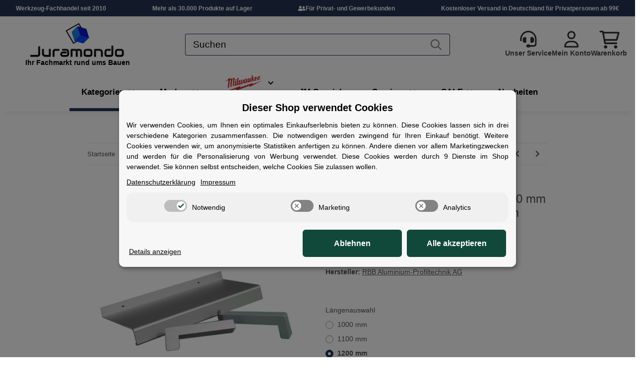

--- FILE ---
content_type: text/html; charset=utf-8
request_url: https://juramondo.de/Aluminium-Fensterbank-silber-EV1-70-mm-Ausladung-ohne-Abschluss-1200-mm
body_size: 61121
content:
<!DOCTYPE html>
<html lang="de" itemscope itemtype="https://schema.org/ItemPage">
    
    <head>
<!-- The initial config of Consent Mode -->
<script type="text/javascript">
        window.dataLayer = window.dataLayer || [];
        function gtag() {dataLayer.push(arguments);}
        gtag('consent', 'default', {
            ad_storage: 'denied',
            ad_user_data: 'denied',
            ad_personalization: 'denied',
            analytics_storage: 'denied',
            functionality_storage: 'denied',
            personalization_storage: 'denied',
            security_storage: 'denied',
            wait_for_update: 2000});
        </script><!-- WS Google Tracking -->
<script async src="https://www.googletagmanager.com/gtag/js"></script><script id="ws_gt_globalSiteTag" type="application/javascript">
window.dataLayer = window.dataLayer || [];
function gtag() {dataLayer.push(arguments);}
gtag('js', new Date());
gtag('set', {'language': 'de'});</script>

<script type="application/javascript">/* Google Ads */if(typeof gtag == 'function'){gtag('config', 'AW-922594165')};</script>
<!-- END WS Google Tracking --><meta name="kk-dropper-io-token" content="527ff9057b6482d9cd58a0111a521491">
        
            <meta http-equiv="content-type" content="text/html; charset=utf-8">
            <meta name="description" itemprop="description" content="Milwaukee, Tools, Siga, Sicrall, Autopflege, Fensterbänke, Rollladenkastendeckel, Amazon, ebay, kleinanzeigen, Händler, Wandfarbe, Werkzeug, Ryobi, Air Liquid,">
                        <meta name="viewport" content="width=device-width, initial-scale=1.0">
            <meta http-equiv="X-UA-Compatible" content="IE=edge">
                        <meta name="robots" content="index, follow">

            <meta itemprop="url" content="https://juramondo.de/Aluminium-Fensterbank-silber-EV1-70-mm-Ausladung">
            <meta property="og:type" content="website">
            <meta property="og:site_name" content="Aluminium Fensterbank silber EV1 70 mm Ausladung ohne Abschluss 1200 , € 17,10">
            <meta property="og:title" content="Aluminium Fensterbank silber EV1 70 mm Ausladung ohne Abschluss 1200 , € 17,10">
            <meta property="og:description" content="Milwaukee, Tools, Siga, Sicrall, Autopflege, Fensterbänke, Rollladenkastendeckel, Amazon, ebay, kleinanzeigen, Händler, Wandfarbe, Werkzeug, Ryobi, Air Liquid,">
            <meta property="og:url" content="https://juramondo.de/Aluminium-Fensterbank-silber-EV1-70-mm-Ausladung">

                                    
                            <meta itemprop="image" content="https://juramondo.de/media/image/product/4012/lg/aluminium-fensterbank-silber-ev1-70-mm-ausladung-ohne-abschluss-1200-mm.jpg">
                <meta property="og:image" content="https://juramondo.de/media/image/product/4012/lg/aluminium-fensterbank-silber-ev1-70-mm-ausladung-ohne-abschluss-1200-mm.jpg">
                <meta property="og:image:width" content="800">
                <meta property="og:image:height" content="800">
                    

        <title itemprop="name">Aluminium Fensterbank silber EV1 70 mm Ausladung ohne Abschluss 1200 , € 17,10</title>

                    
<style type="text/css" data-dropper-inlined="//juramondo.de/plugins/kk_dropper/drops/Shared/framework.css?v=100.19.7">
._t-center{text-align:center}._t-left{text-align:left}._t-right{text-align:right}._v-middle{vertical-align:middle!important}._v-top{vertical-align:top!important}._v-bottom{vertical-align:bottom!important}._v-baseline{vertical-align:baseline!important}._m-0{margin:0!important}._m-0-top{margin-top:0!important}._m-0-bottom{margin-bottom:0!important}._m-0-right{margin-right:0!important}._m-0-left{margin-left:0!important}._m-025{margin:.25em!important}._m-025-top{margin-top:.25em!important}._m-025-bottom{margin-bottom:.25em!important}._m-025-right{margin-right:.25em!important}._m-025-left{margin-left:.25em!important}._m-05{margin:.5em!important}._m-05-top{margin-top:.5em!important}._m-05-bottom{margin-bottom:.5em!important}._m-05-right{margin-right:.5em!important}._m-05-left{margin-left:.5em!important}._m-075{margin:.75em!important}._m-075-top{margin-top:.75em!important}._m-075-bottom{margin-bottom:.75em!important}._m-075-right{margin-right:.75em!important}._m-075-left{margin-left:.75em!important}._m-1{margin:1em!important}._m-1-top{margin-top:1em!important}._m-1-bottom{margin-bottom:1em!important}._m-1-right{margin-right:1em!important}._m-1-left{margin-left:1em!important}._m-125{margin:1.25em!important}._m-125-top{margin-top:1.25em!important}._m-125-bottom{margin-bottom:1.25em!important}._m-125-right{margin-right:1.25em!important}._m-125-left{margin-left:1.25em!important}._m-15{margin:1.5em!important}._m-15-top{margin-top:1.5em!important}._m-15-bottom{margin-bottom:1.5em!important}._m-15-right{margin-right:1.5em!important}._m-15-left{margin-left:1.5em!important}._m-175{margin:1.75em!important}._m-175-top{margin-top:1.75em!important}._m-175-bottom{margin-bottom:1.75em!important}._m-175-right{margin-right:1.75em!important}._m-175-left{margin-left:1.75em!important}._m-2{margin:2em!important}._m-2-top{margin-top:2em!important}._m-2-bottom{margin-bottom:2em!important}._m-2-right{margin-right:2em!important}._m-2-left{margin-left:2em!important}._m-25{margin:2.5em!important}._m-25-top{margin-top:2.5em!important}._m-25-bottom{margin-bottom:2.5em!important}._m-25-right{margin-right:2.5em!important}._m-25-left{margin-left:2.5em!important}._m-3{margin:3em!important}._m-3-top{margin-top:3em!important}._m-3-bottom{margin-bottom:3em!important}._m-3-right{margin-right:3em!important}._m-3-left{margin-left:3em!important}._m-4{margin:4em!important}._m-4-top{margin-top:4em!important}._m-4-bottom{margin-bottom:4em!important}._m-4-right{margin-right:4em!important}._m-4-left{margin-left:4em!important}._m-5{margin:5em!important}._m-5-top{margin-top:5em!important}._m-5-bottom{margin-bottom:5em!important}._m-5-right{margin-right:5em!important}._m-5-left{margin-left:5em!important}._p-0{padding:0!important}._p-0-top{padding-top:0!important}._p-0-bottom{padding-bottom:0!important}._p-0-right{padding-right:0!important}._p-0-left{padding-left:0!important}._p-025{padding:.25em!important}._p-025-top{padding-top:.25em!important}._p-025-bottom{padding-bottom:.25em!important}._p-025-right{padding-right:.25em!important}._p-025-left{padding-left:.25em!important}._p-05{padding:.5em!important}._p-05-top{padding-top:.5em!important}._p-05-bottom{padding-bottom:.5em!important}._p-05-right{padding-right:.5em!important}._p-05-left{padding-left:.5em!important}._p-075{padding:.75em!important}._p-075-top{padding-top:.75em!important}._p-075-bottom{padding-bottom:.75em!important}._p-075-right{padding-right:.75em!important}._p-075-left{padding-left:.75em!important}._p-1{padding:1em!important}._p-1-top{padding-top:1em!important}._p-1-bottom{padding-bottom:1em!important}._p-1-right{padding-right:1em!important}._p-1-left{padding-left:1em!important}._p-125{padding:1.25em!important}._p-125-top{padding-top:1.25em!important}._p-125-bottom{padding-bottom:1.25em!important}._p-125-right{padding-right:1.25em!important}._p-125-left{padding-left:1.25em!important}._p-15{padding:1.5em!important}._p-15-top{padding-top:1.5em!important}._p-15-bottom{padding-bottom:1.5em!important}._p-15-right{padding-right:1.5em!important}._p-15-left{padding-left:1.5em!important}._p-175{padding:1.75em!important}._p-175-top{padding-top:1.75em!important}._p-175-bottom{padding-bottom:1.75em!important}._p-175-right{padding-right:1.75em!important}._p-175-left{padding-left:1.75em!important}._p-2{padding:2em!important}._p-2-top{padding-top:2em!important}._p-2-bottom{padding-bottom:2em!important}._p-2-right{padding-right:2em!important}._p-2-left{padding-left:2em!important}._p-25{padding:2.5em!important}._p-25-top{padding-top:2.5em!important}._p-25-bottom{padding-bottom:2.5em!important}._p-25-right{padding-right:2.5em!important}._p-25-left{padding-left:2.5em!important}._p-3{padding:3em!important}._p-3-top{padding-top:3em!important}._p-3-bottom{padding-bottom:3em!important}._p-3-right{padding-right:3em!important}._p-3-left{padding-left:3em!important}._p-4{padding:4em!important}._p-4-top{padding-top:4em!important}._p-4-bottom{padding-bottom:4em!important}._p-4-right{padding-right:4em!important}._p-4-left{padding-left:4em!important}._p-5{padding:5em!important}._p-5-top{padding-top:5em!important}._p-5-bottom{padding-bottom:5em!important}._p-5-right{padding-right:5em!important}._p-5-left{padding-left:5em!important}._fs-0{font-size:0!important}._fs-01{font-size:.1em!important}._fs-02{font-size:.2em!important}._fs-03{font-size:.3em!important}._fs-04{font-size:.4em!important}._fs-05{font-size:.5em!important}._fs-06{font-size:.6em!important}._fs-07{font-size:.7em!important}._fs-075{font-size:.75em!important}._fs-08{font-size:.8em!important}._fs-09{font-size:.9em!important}._fs-095{font-size:.95em!important}._fs-1{font-size:1em!important}._fs-11{font-size:1.1em!important}._fs-12{font-size:1.2em!important}._fs-13{font-size:1.3em!important}._fs-14{font-size:1.4em!important}._fs-15{font-size:1.5em!important}._fs-16{font-size:1.6em!important}._fs-17{font-size:1.7em!important}._fs-18{font-size:1.8em!important}._fs-19{font-size:1.9em!important}._fs-2{font-size:2em!important}._fs-25{font-size:2.5em!important}._fs-3{font-size:3em!important}._fs-35{font-size:3.5em!important}._fs-4{font-size:4em!important}._fs-5{font-size:5em!important}._fs-6{font-size:6em!important}._fs-7{font-size:7em!important}._left{float:left!important}._right{float:right!important}._fw-light{font-weight:300!important}._fw-normal{font-weight:400!important}._fw-bold{font-weight:700!important}._fw-heavy{font-weight:800!important}._lh-normal{line-height:normal!important}._lh-0{line-height:0!important}._lh-1{line-height:1!important}._lh-11{line-height:1.1!important}._lh-12{line-height:1.2!important}._lh-13{line-height:1.3!important}._lh-14{line-height:1.4!important}._lh-15{line-height:1.5!important}._lh-2{line-height:1.5!important}._relative{position:relative}._absolute{position:absolute}._static{position:static}._d-block{display:block}._d-inline{display:inline}._d-inline-block{display:inline-block}._d-table{display:table}._d-table-row{display:table-row}._d-table-cell{display:table-cell}._hcenter{display:table;margin-left:auto;margin-right:auto}._br-0{border-radius:0!important}._br-2{border-radius:2px!important}._b-left{border-left:1px solid #ddd!important}._b-right{border-right:1px solid #ddd!important}._b-top{border-top:1px solid #ddd!important}._b-bottom{border-bottom:1px solid #ddd!important}._b-all{border:1px solid #ddd!important}._b-none{border:0 none!important}._c-default{cursor:default!important}._c-pointer{cursor:pointer!important}._click-through{pointer-events:none!important}._o-0{opacity:0!important}._o-01{opacity:.1!important}._o-02{opacity:.2!important}._o-03{opacity:.3!important}._o-04{opacity:.4!important}._o-05{opacity:.5!important}._o-06{opacity:.6!important}._o-07{opacity:.7!important}._o-08{opacity:.8!important}._o-09{opacity:.9!important}._o-1{opacity:1!important}._o-1-hover:hover{opacity:1!important}._w-5{width:5%!important}._w-10{width:10%!important}._w-15{width:15%!important}._w-20{width:20%!important}._w-25{width:25%!important}._w-30{width:30%!important}._w-33{width:33.333333333333333%!important}._w-35{width:35%!important}._w-30{width:30%!important}._w-40{width:40%!important}._w-50{width:50%!important}._w-60{width:60%!important}._w-66{width:66%!important}._w-70{width:70%!important}._w-75{width:75%!important}._w-80{width:80%!important}._w-85{width:85%!important}._w-90{width:90%!important}._w-95{width:95%!important}._w-100{width:100%!important}._dg{display:block;clear:both}._dgw{display:flex;flex-wrap:wrap;flex-direction:row;--dg-units:12;--dg-gap-x:30px;--dg-gap-y:30px}._dg>._dgw{gap:0 var(--dg-gap-x);margin:calc(-1 * var(--dg-gap-y)/ 2) 0}._dgs{--dg-offset:0;--dg-span:var(--dg-units);display:block}._dgw>._dgs{width:calc(((var(--dg-span)/ var(--dg-units)) * 100%) - ((var(--dg-units) - var(--dg-span))/ var(--dg-units)) * var(--dg-gap-x));margin-left:calc(((var(--dg-offset)/ var(--dg-units)) * 100%) + (var(--dg-offset) * (var(--dg-gap-x)/ var(--dg-units))));padding:calc(var(--dg-gap-y)/ 2) 0}._dgb{display:none;width:100%;clear:both}i.kk-icon-svg{display:inline-block;display:inline-flex;align-self:center;line-height:1;align-items:center;position:relative;top:.125em}i.kk-icon-svg>svg{height:1em;fill:currentColor}i.kk-icon-boxed{width:1em;text-align:center}.kk-loader,.kk-loader:after,.kk-loader:before{animation:kk_loader 1s infinite ease-in-out;width:1em;height:4em}.kk-loader{text-indent:-9999em;position:relative;font-size:11px;transform:translateZ(0);animation-delay:-.16s;margin:0 auto;top:50px}.kk-loader:after,.kk-loader:before{position:absolute;top:0;content:''}.kk-loader:before{left:-1.5em;animation-delay:-.32s}.kk-loader:after{left:1.5em}@keyframes kk_loader{0%,100%,80%{box-shadow:0 0;height:4em}40%{box-shadow:0 -2em;height:5em}}.kk-drop-lazy-load-container{position:relative}.kk-drop-lazy-load-container .kk-loader{opacity:.15;position:absolute;left:50%;transform:translateX(-50%) translateZ(0)}
</style>
<style type="text/css" data-dropper-inlined="//juramondo.de/plugins/kk_dropper/integrations/INT_Nova/css/style.css?v=1.1.2">
.int-nova-article-wrapper.product-wrapper{height:auto!important}
</style>
<meta name="kk-dropper-stylesheets" content="">
<link rel="canonical" href="https://juramondo.de/Aluminium-Fensterbank-silber-EV1-70-mm-Ausladung">
        
        

        
            <link rel="icon" href="https://juramondo.de/favicon.ico" sizes="48x48">
            <link rel="icon" href="https://juramondo.de/favicon.svg" sizes="any" type="image/svg+xml">
            <link rel="apple-touch-icon" href="https://juramondo.de/apple-touch-icon.png">
            <link rel="manifest" href="https://juramondo.de/site.webmanifest">
            <meta name="msapplication-TileColor" content="#1C1D2C">
            <meta name="msapplication-TileImage" content="https://juramondo.de/mstile-144x144.png">
        
        
            <meta name="theme-color" content="#1C1D2C">
        

        
                                                    
                <style id="criticalCSS">
                    
                        /* grid breakpoints */
/* grid containers */
/* links */
/* cards */
/* tables */
/* breadcrumbs */
/* navs */
/* modals */
/* progress */
/* options */
/* dropdowns */
/* grid breakpoints */
/* grid containers */
/* links */
/* cards */
/* tables */
/* breadcrumbs */
/* navs */
/* modals */
/* progress */
/* options */
/* dropdowns */
:root {
  --blue: #007bff;
  --indigo: #6610f2;
  --purple: #6f42c1;
  --pink: #e83e8c;
  --red: #dc3545;
  --orange: #fd7e14;
  --yellow: #ffc107;
  --green: #28a745;
  --teal: #20c997;
  --cyan: #17a2b8;
  --white: #ffffff;
  --gray: #707070;
  --gray-dark: #343a40;
  --primary: #243455;
  --secondary: #d33136;
  --success: #1C871E;
  --info: #525252;
  --warning: #f39932;
  --danger: #b90000;
  --light: #f5f7fa;
  --dark: #525252;
  --gray: #707070;
  --gray-light: #f5f7fa;
  --gray-medium: #ebebeb;
  --gray-dark: #9b9b9b;
  --gray-darker: #525252;
  --breakpoint-xs: 0;
  --breakpoint-sm: 576px;
  --breakpoint-md: 768px;
  --breakpoint-lg: 992px;
  --breakpoint-xl: 1300px;
  --font-family-sans-serif: "Open Sans", sans-serif;
  --font-family-monospace: SFMono-Regular, Menlo, Monaco, Consolas, "Liberation Mono", "Courier New", monospace;
}

*,
*::before,
*::after {
  box-sizing: border-box;
}

html {
  font-family: sans-serif;
  line-height: 1.15;
  -webkit-text-size-adjust: 100%;
  -webkit-tap-highlight-color: rgba(0, 0, 0, 0);
}

article, aside, figcaption, figure, footer, header, hgroup, main, nav, section {
  display: block;
}

body {
  margin: 0;
  font-family: "Open Sans", sans-serif;
  font-size: 0.875rem;
  font-weight: 400;
  line-height: 1.5;
  color: #525252;
  text-align: left;
  background-color: #f5f7fa;
}

[tabindex="-1"]:focus:not(:focus-visible) {
  outline: 0 !important;
}

hr {
  box-sizing: content-box;
  height: 0;
  overflow: visible;
}

h1, h2, h3, h4, h5, h6 {
  margin-top: 0;
  margin-bottom: 1rem;
}

p {
  margin-top: 0;
  margin-bottom: 1rem;
}

abbr[title],
abbr[data-original-title] {
  text-decoration: underline;
  text-decoration: underline dotted;
  cursor: help;
  border-bottom: 0;
  text-decoration-skip-ink: none;
}

address {
  margin-bottom: 1rem;
  font-style: normal;
  line-height: inherit;
}

ol,
ul,
dl {
  margin-top: 0;
  margin-bottom: 1rem;
}

ol ol,
ul ul,
ol ul,
ul ol {
  margin-bottom: 0;
}

dt {
  font-weight: 700;
}

dd {
  margin-bottom: 0.5rem;
  margin-left: 0;
}

blockquote {
  margin: 0 0 1rem;
}

b,
strong {
  font-weight: bolder;
}

small {
  font-size: 80%;
}

sub,
sup {
  position: relative;
  font-size: 75%;
  line-height: 0;
  vertical-align: baseline;
}

sub {
  bottom: -0.25em;
}

sup {
  top: -0.5em;
}

a {
  color: #525252;
  text-decoration: underline;
  background-color: transparent;
}
a:hover {
  color: #F8BF00;
  text-decoration: none;
}

a:not([href]):not([class]) {
  color: inherit;
  text-decoration: none;
}
a:not([href]):not([class]):hover {
  color: inherit;
  text-decoration: none;
}

pre,
code,
kbd,
samp {
  font-family: SFMono-Regular, Menlo, Monaco, Consolas, "Liberation Mono", "Courier New", monospace;
  font-size: 1em;
}

pre {
  margin-top: 0;
  margin-bottom: 1rem;
  overflow: auto;
  -ms-overflow-style: scrollbar;
}

figure {
  margin: 0 0 1rem;
}

img {
  vertical-align: middle;
  border-style: none;
}

svg {
  overflow: hidden;
  vertical-align: middle;
}

table {
  border-collapse: collapse;
}

caption {
  padding-top: 0.75rem;
  padding-bottom: 0.75rem;
  color: #707070;
  text-align: left;
  caption-side: bottom;
}

th {
  text-align: inherit;
  text-align: -webkit-match-parent;
}

label {
  display: inline-block;
  margin-bottom: 0.5rem;
}

button {
  border-radius: 0;
}

button:focus:not(:focus-visible) {
  outline: 0;
}

input,
button,
select,
optgroup,
textarea {
  margin: 0;
  font-family: inherit;
  font-size: inherit;
  line-height: inherit;
}

button,
input {
  overflow: visible;
}

button,
select {
  text-transform: none;
}

[role=button] {
  cursor: pointer;
}

select {
  word-wrap: normal;
}

button,
[type=button],
[type=reset],
[type=submit] {
  -webkit-appearance: button;
}

button:not(:disabled),
[type=button]:not(:disabled),
[type=reset]:not(:disabled),
[type=submit]:not(:disabled) {
  cursor: pointer;
}

button::-moz-focus-inner,
[type=button]::-moz-focus-inner,
[type=reset]::-moz-focus-inner,
[type=submit]::-moz-focus-inner {
  padding: 0;
  border-style: none;
}

input[type=radio],
input[type=checkbox] {
  box-sizing: border-box;
  padding: 0;
}

textarea {
  overflow: auto;
  resize: vertical;
}

fieldset {
  min-width: 0;
  padding: 0;
  margin: 0;
  border: 0;
}

legend {
  display: block;
  width: 100%;
  max-width: 100%;
  padding: 0;
  margin-bottom: 0.5rem;
  font-size: 1.5rem;
  line-height: inherit;
  color: inherit;
  white-space: normal;
}

progress {
  vertical-align: baseline;
}

[type=number]::-webkit-inner-spin-button,
[type=number]::-webkit-outer-spin-button {
  height: auto;
}

[type=search] {
  outline-offset: -2px;
  -webkit-appearance: none;
}

[type=search]::-webkit-search-decoration {
  -webkit-appearance: none;
}

::-webkit-file-upload-button {
  font: inherit;
  -webkit-appearance: button;
}

output {
  display: inline-block;
}

summary {
  display: list-item;
  cursor: pointer;
}

template {
  display: none;
}

[hidden] {
  display: none !important;
}

.img-fluid {
  max-width: 100%;
  height: auto;
}

.img-thumbnail {
  padding: 0.25rem;
  background-color: #f5f7fa;
  border: 1px solid #dee2e6;
  border-radius: 0.125rem;
  box-shadow: 0 1px 2px rgba(0, 0, 0, 0.075);
  max-width: 100%;
  height: auto;
}

.figure {
  display: inline-block;
}

.figure-img {
  margin-bottom: 0.5rem;
  line-height: 1;
}

.figure-caption {
  font-size: 90%;
  color: #707070;
}

code {
  font-size: 87.5%;
  color: #e83e8c;
  word-wrap: break-word;
}
a > code {
  color: inherit;
}

kbd {
  padding: 0.2rem 0.4rem;
  font-size: 87.5%;
  color: #ffffff;
  background-color: #212529;
  border-radius: 0.125rem;
  box-shadow: inset 0 -0.1rem 0 rgba(0, 0, 0, 0.25);
}
kbd kbd {
  padding: 0;
  font-size: 100%;
  font-weight: 700;
  box-shadow: none;
}

pre {
  display: block;
  font-size: 87.5%;
  color: #212529;
}
pre code {
  font-size: inherit;
  color: inherit;
  word-break: normal;
}

.pre-scrollable {
  max-height: 340px;
  overflow-y: scroll;
}

.container,
.container-fluid,
.container-xl,
.container-lg,
.container-md,
.container-sm {
  width: 100%;
  padding-right: 1rem;
  padding-left: 1rem;
  margin-right: auto;
  margin-left: auto;
}

@media (min-width: 576px) {
  .container-sm, .container {
    max-width: 97vw;
  }
}
@media (min-width: 768px) {
  .container-md, .container-sm, .container {
    max-width: 720px;
  }
}
@media (min-width: 992px) {
  .container-lg, .container-md, .container-sm, .container {
    max-width: 960px;
  }
}
@media (min-width: 1300px) {
  .container-xl, .container-lg, .container-md, .container-sm, .container {
    max-width: 1250px;
  }
}
.row {
  display: flex;
  flex-wrap: wrap;
  margin-right: -1rem;
  margin-left: -1rem;
}

.no-gutters {
  margin-right: 0;
  margin-left: 0;
}
.no-gutters > .col,
.no-gutters > [class*=col-] {
  padding-right: 0;
  padding-left: 0;
}

.col-xl,
.col-xl-auto, .col-xl-12, .col-xl-11, .col-xl-10, .col-xl-9, .col-xl-8, .col-xl-7, .col-xl-6, .col-xl-5, .col-xl-4, .col-xl-3, .col-xl-2, .col-xl-1, .col-lg,
.col-lg-auto, .col-lg-12, .col-lg-11, .col-lg-10, .col-lg-9, .col-lg-8, .col-lg-7, .col-lg-6, .col-lg-5, .col-lg-4, .col-lg-3, .col-lg-2, .col-lg-1, .col-md,
.col-md-auto, .col-md-12, .col-md-11, .col-md-10, .col-md-9, .col-md-8, .col-md-7, .col-md-6, .col-md-5, .col-md-4, .col-md-3, .col-md-2, .col-md-1, .col-sm,
.col-sm-auto, .col-sm-12, .col-sm-11, .col-sm-10, .col-sm-9, .col-sm-8, .col-sm-7, .col-sm-6, .col-sm-5, .col-sm-4, .col-sm-3, .col-sm-2, .col-sm-1, .col,
.col-auto, .col-12, .col-11, .col-10, .col-9, .col-8, .col-7, .col-6, .col-5, .col-4, .col-3, .col-2, .col-1 {
  position: relative;
  width: 100%;
  padding-right: 1rem;
  padding-left: 1rem;
}

.col {
  flex-basis: 0;
  flex-grow: 1;
  max-width: 100%;
}

.row-cols-1 > * {
  flex: 0 0 100%;
  max-width: 100%;
}

.row-cols-2 > * {
  flex: 0 0 50%;
  max-width: 50%;
}

.row-cols-3 > * {
  flex: 0 0 33.3333333333%;
  max-width: 33.3333333333%;
}

.row-cols-4 > * {
  flex: 0 0 25%;
  max-width: 25%;
}

.row-cols-5 > * {
  flex: 0 0 20%;
  max-width: 20%;
}

.row-cols-6 > * {
  flex: 0 0 16.6666666667%;
  max-width: 16.6666666667%;
}

.col-auto {
  flex: 0 0 auto;
  width: auto;
  max-width: 100%;
}

.col-1 {
  flex: 0 0 8.33333333%;
  max-width: 8.33333333%;
}

.col-2 {
  flex: 0 0 16.66666667%;
  max-width: 16.66666667%;
}

.col-3 {
  flex: 0 0 25%;
  max-width: 25%;
}

.col-4 {
  flex: 0 0 33.33333333%;
  max-width: 33.33333333%;
}

.col-5 {
  flex: 0 0 41.66666667%;
  max-width: 41.66666667%;
}

.col-6 {
  flex: 0 0 50%;
  max-width: 50%;
}

.col-7 {
  flex: 0 0 58.33333333%;
  max-width: 58.33333333%;
}

.col-8 {
  flex: 0 0 66.66666667%;
  max-width: 66.66666667%;
}

.col-9 {
  flex: 0 0 75%;
  max-width: 75%;
}

.col-10 {
  flex: 0 0 83.33333333%;
  max-width: 83.33333333%;
}

.col-11 {
  flex: 0 0 91.66666667%;
  max-width: 91.66666667%;
}

.col-12 {
  flex: 0 0 100%;
  max-width: 100%;
}

.order-first {
  order: -1;
}

.order-last {
  order: 13;
}

.order-0 {
  order: 0;
}

.order-1 {
  order: 1;
}

.order-2 {
  order: 2;
}

.order-3 {
  order: 3;
}

.order-4 {
  order: 4;
}

.order-5 {
  order: 5;
}

.order-6 {
  order: 6;
}

.order-7 {
  order: 7;
}

.order-8 {
  order: 8;
}

.order-9 {
  order: 9;
}

.order-10 {
  order: 10;
}

.order-11 {
  order: 11;
}

.order-12 {
  order: 12;
}

.offset-1 {
  margin-left: 8.33333333%;
}

.offset-2 {
  margin-left: 16.66666667%;
}

.offset-3 {
  margin-left: 25%;
}

.offset-4 {
  margin-left: 33.33333333%;
}

.offset-5 {
  margin-left: 41.66666667%;
}

.offset-6 {
  margin-left: 50%;
}

.offset-7 {
  margin-left: 58.33333333%;
}

.offset-8 {
  margin-left: 66.66666667%;
}

.offset-9 {
  margin-left: 75%;
}

.offset-10 {
  margin-left: 83.33333333%;
}

.offset-11 {
  margin-left: 91.66666667%;
}

@media (min-width: 576px) {
  .col-sm {
    flex-basis: 0;
    flex-grow: 1;
    max-width: 100%;
  }
  .row-cols-sm-1 > * {
    flex: 0 0 100%;
    max-width: 100%;
  }
  .row-cols-sm-2 > * {
    flex: 0 0 50%;
    max-width: 50%;
  }
  .row-cols-sm-3 > * {
    flex: 0 0 33.3333333333%;
    max-width: 33.3333333333%;
  }
  .row-cols-sm-4 > * {
    flex: 0 0 25%;
    max-width: 25%;
  }
  .row-cols-sm-5 > * {
    flex: 0 0 20%;
    max-width: 20%;
  }
  .row-cols-sm-6 > * {
    flex: 0 0 16.6666666667%;
    max-width: 16.6666666667%;
  }
  .col-sm-auto {
    flex: 0 0 auto;
    width: auto;
    max-width: 100%;
  }
  .col-sm-1 {
    flex: 0 0 8.33333333%;
    max-width: 8.33333333%;
  }
  .col-sm-2 {
    flex: 0 0 16.66666667%;
    max-width: 16.66666667%;
  }
  .col-sm-3 {
    flex: 0 0 25%;
    max-width: 25%;
  }
  .col-sm-4 {
    flex: 0 0 33.33333333%;
    max-width: 33.33333333%;
  }
  .col-sm-5 {
    flex: 0 0 41.66666667%;
    max-width: 41.66666667%;
  }
  .col-sm-6 {
    flex: 0 0 50%;
    max-width: 50%;
  }
  .col-sm-7 {
    flex: 0 0 58.33333333%;
    max-width: 58.33333333%;
  }
  .col-sm-8 {
    flex: 0 0 66.66666667%;
    max-width: 66.66666667%;
  }
  .col-sm-9 {
    flex: 0 0 75%;
    max-width: 75%;
  }
  .col-sm-10 {
    flex: 0 0 83.33333333%;
    max-width: 83.33333333%;
  }
  .col-sm-11 {
    flex: 0 0 91.66666667%;
    max-width: 91.66666667%;
  }
  .col-sm-12 {
    flex: 0 0 100%;
    max-width: 100%;
  }
  .order-sm-first {
    order: -1;
  }
  .order-sm-last {
    order: 13;
  }
  .order-sm-0 {
    order: 0;
  }
  .order-sm-1 {
    order: 1;
  }
  .order-sm-2 {
    order: 2;
  }
  .order-sm-3 {
    order: 3;
  }
  .order-sm-4 {
    order: 4;
  }
  .order-sm-5 {
    order: 5;
  }
  .order-sm-6 {
    order: 6;
  }
  .order-sm-7 {
    order: 7;
  }
  .order-sm-8 {
    order: 8;
  }
  .order-sm-9 {
    order: 9;
  }
  .order-sm-10 {
    order: 10;
  }
  .order-sm-11 {
    order: 11;
  }
  .order-sm-12 {
    order: 12;
  }
  .offset-sm-0 {
    margin-left: 0;
  }
  .offset-sm-1 {
    margin-left: 8.33333333%;
  }
  .offset-sm-2 {
    margin-left: 16.66666667%;
  }
  .offset-sm-3 {
    margin-left: 25%;
  }
  .offset-sm-4 {
    margin-left: 33.33333333%;
  }
  .offset-sm-5 {
    margin-left: 41.66666667%;
  }
  .offset-sm-6 {
    margin-left: 50%;
  }
  .offset-sm-7 {
    margin-left: 58.33333333%;
  }
  .offset-sm-8 {
    margin-left: 66.66666667%;
  }
  .offset-sm-9 {
    margin-left: 75%;
  }
  .offset-sm-10 {
    margin-left: 83.33333333%;
  }
  .offset-sm-11 {
    margin-left: 91.66666667%;
  }
}
@media (min-width: 768px) {
  .col-md {
    flex-basis: 0;
    flex-grow: 1;
    max-width: 100%;
  }
  .row-cols-md-1 > * {
    flex: 0 0 100%;
    max-width: 100%;
  }
  .row-cols-md-2 > * {
    flex: 0 0 50%;
    max-width: 50%;
  }
  .row-cols-md-3 > * {
    flex: 0 0 33.3333333333%;
    max-width: 33.3333333333%;
  }
  .row-cols-md-4 > * {
    flex: 0 0 25%;
    max-width: 25%;
  }
  .row-cols-md-5 > * {
    flex: 0 0 20%;
    max-width: 20%;
  }
  .row-cols-md-6 > * {
    flex: 0 0 16.6666666667%;
    max-width: 16.6666666667%;
  }
  .col-md-auto {
    flex: 0 0 auto;
    width: auto;
    max-width: 100%;
  }
  .col-md-1 {
    flex: 0 0 8.33333333%;
    max-width: 8.33333333%;
  }
  .col-md-2 {
    flex: 0 0 16.66666667%;
    max-width: 16.66666667%;
  }
  .col-md-3 {
    flex: 0 0 25%;
    max-width: 25%;
  }
  .col-md-4 {
    flex: 0 0 33.33333333%;
    max-width: 33.33333333%;
  }
  .col-md-5 {
    flex: 0 0 41.66666667%;
    max-width: 41.66666667%;
  }
  .col-md-6 {
    flex: 0 0 50%;
    max-width: 50%;
  }
  .col-md-7 {
    flex: 0 0 58.33333333%;
    max-width: 58.33333333%;
  }
  .col-md-8 {
    flex: 0 0 66.66666667%;
    max-width: 66.66666667%;
  }
  .col-md-9 {
    flex: 0 0 75%;
    max-width: 75%;
  }
  .col-md-10 {
    flex: 0 0 83.33333333%;
    max-width: 83.33333333%;
  }
  .col-md-11 {
    flex: 0 0 91.66666667%;
    max-width: 91.66666667%;
  }
  .col-md-12 {
    flex: 0 0 100%;
    max-width: 100%;
  }
  .order-md-first {
    order: -1;
  }
  .order-md-last {
    order: 13;
  }
  .order-md-0 {
    order: 0;
  }
  .order-md-1 {
    order: 1;
  }
  .order-md-2 {
    order: 2;
  }
  .order-md-3 {
    order: 3;
  }
  .order-md-4 {
    order: 4;
  }
  .order-md-5 {
    order: 5;
  }
  .order-md-6 {
    order: 6;
  }
  .order-md-7 {
    order: 7;
  }
  .order-md-8 {
    order: 8;
  }
  .order-md-9 {
    order: 9;
  }
  .order-md-10 {
    order: 10;
  }
  .order-md-11 {
    order: 11;
  }
  .order-md-12 {
    order: 12;
  }
  .offset-md-0 {
    margin-left: 0;
  }
  .offset-md-1 {
    margin-left: 8.33333333%;
  }
  .offset-md-2 {
    margin-left: 16.66666667%;
  }
  .offset-md-3 {
    margin-left: 25%;
  }
  .offset-md-4 {
    margin-left: 33.33333333%;
  }
  .offset-md-5 {
    margin-left: 41.66666667%;
  }
  .offset-md-6 {
    margin-left: 50%;
  }
  .offset-md-7 {
    margin-left: 58.33333333%;
  }
  .offset-md-8 {
    margin-left: 66.66666667%;
  }
  .offset-md-9 {
    margin-left: 75%;
  }
  .offset-md-10 {
    margin-left: 83.33333333%;
  }
  .offset-md-11 {
    margin-left: 91.66666667%;
  }
}
@media (min-width: 992px) {
  .col-lg {
    flex-basis: 0;
    flex-grow: 1;
    max-width: 100%;
  }
  .row-cols-lg-1 > * {
    flex: 0 0 100%;
    max-width: 100%;
  }
  .row-cols-lg-2 > * {
    flex: 0 0 50%;
    max-width: 50%;
  }
  .row-cols-lg-3 > * {
    flex: 0 0 33.3333333333%;
    max-width: 33.3333333333%;
  }
  .row-cols-lg-4 > * {
    flex: 0 0 25%;
    max-width: 25%;
  }
  .row-cols-lg-5 > * {
    flex: 0 0 20%;
    max-width: 20%;
  }
  .row-cols-lg-6 > * {
    flex: 0 0 16.6666666667%;
    max-width: 16.6666666667%;
  }
  .col-lg-auto {
    flex: 0 0 auto;
    width: auto;
    max-width: 100%;
  }
  .col-lg-1 {
    flex: 0 0 8.33333333%;
    max-width: 8.33333333%;
  }
  .col-lg-2 {
    flex: 0 0 16.66666667%;
    max-width: 16.66666667%;
  }
  .col-lg-3 {
    flex: 0 0 25%;
    max-width: 25%;
  }
  .col-lg-4 {
    flex: 0 0 33.33333333%;
    max-width: 33.33333333%;
  }
  .col-lg-5 {
    flex: 0 0 41.66666667%;
    max-width: 41.66666667%;
  }
  .col-lg-6 {
    flex: 0 0 50%;
    max-width: 50%;
  }
  .col-lg-7 {
    flex: 0 0 58.33333333%;
    max-width: 58.33333333%;
  }
  .col-lg-8 {
    flex: 0 0 66.66666667%;
    max-width: 66.66666667%;
  }
  .col-lg-9 {
    flex: 0 0 75%;
    max-width: 75%;
  }
  .col-lg-10 {
    flex: 0 0 83.33333333%;
    max-width: 83.33333333%;
  }
  .col-lg-11 {
    flex: 0 0 91.66666667%;
    max-width: 91.66666667%;
  }
  .col-lg-12 {
    flex: 0 0 100%;
    max-width: 100%;
  }
  .order-lg-first {
    order: -1;
  }
  .order-lg-last {
    order: 13;
  }
  .order-lg-0 {
    order: 0;
  }
  .order-lg-1 {
    order: 1;
  }
  .order-lg-2 {
    order: 2;
  }
  .order-lg-3 {
    order: 3;
  }
  .order-lg-4 {
    order: 4;
  }
  .order-lg-5 {
    order: 5;
  }
  .order-lg-6 {
    order: 6;
  }
  .order-lg-7 {
    order: 7;
  }
  .order-lg-8 {
    order: 8;
  }
  .order-lg-9 {
    order: 9;
  }
  .order-lg-10 {
    order: 10;
  }
  .order-lg-11 {
    order: 11;
  }
  .order-lg-12 {
    order: 12;
  }
  .offset-lg-0 {
    margin-left: 0;
  }
  .offset-lg-1 {
    margin-left: 8.33333333%;
  }
  .offset-lg-2 {
    margin-left: 16.66666667%;
  }
  .offset-lg-3 {
    margin-left: 25%;
  }
  .offset-lg-4 {
    margin-left: 33.33333333%;
  }
  .offset-lg-5 {
    margin-left: 41.66666667%;
  }
  .offset-lg-6 {
    margin-left: 50%;
  }
  .offset-lg-7 {
    margin-left: 58.33333333%;
  }
  .offset-lg-8 {
    margin-left: 66.66666667%;
  }
  .offset-lg-9 {
    margin-left: 75%;
  }
  .offset-lg-10 {
    margin-left: 83.33333333%;
  }
  .offset-lg-11 {
    margin-left: 91.66666667%;
  }
}
@media (min-width: 1300px) {
  .col-xl {
    flex-basis: 0;
    flex-grow: 1;
    max-width: 100%;
  }
  .row-cols-xl-1 > * {
    flex: 0 0 100%;
    max-width: 100%;
  }
  .row-cols-xl-2 > * {
    flex: 0 0 50%;
    max-width: 50%;
  }
  .row-cols-xl-3 > * {
    flex: 0 0 33.3333333333%;
    max-width: 33.3333333333%;
  }
  .row-cols-xl-4 > * {
    flex: 0 0 25%;
    max-width: 25%;
  }
  .row-cols-xl-5 > * {
    flex: 0 0 20%;
    max-width: 20%;
  }
  .row-cols-xl-6 > * {
    flex: 0 0 16.6666666667%;
    max-width: 16.6666666667%;
  }
  .col-xl-auto {
    flex: 0 0 auto;
    width: auto;
    max-width: 100%;
  }
  .col-xl-1 {
    flex: 0 0 8.33333333%;
    max-width: 8.33333333%;
  }
  .col-xl-2 {
    flex: 0 0 16.66666667%;
    max-width: 16.66666667%;
  }
  .col-xl-3 {
    flex: 0 0 25%;
    max-width: 25%;
  }
  .col-xl-4 {
    flex: 0 0 33.33333333%;
    max-width: 33.33333333%;
  }
  .col-xl-5 {
    flex: 0 0 41.66666667%;
    max-width: 41.66666667%;
  }
  .col-xl-6 {
    flex: 0 0 50%;
    max-width: 50%;
  }
  .col-xl-7 {
    flex: 0 0 58.33333333%;
    max-width: 58.33333333%;
  }
  .col-xl-8 {
    flex: 0 0 66.66666667%;
    max-width: 66.66666667%;
  }
  .col-xl-9 {
    flex: 0 0 75%;
    max-width: 75%;
  }
  .col-xl-10 {
    flex: 0 0 83.33333333%;
    max-width: 83.33333333%;
  }
  .col-xl-11 {
    flex: 0 0 91.66666667%;
    max-width: 91.66666667%;
  }
  .col-xl-12 {
    flex: 0 0 100%;
    max-width: 100%;
  }
  .order-xl-first {
    order: -1;
  }
  .order-xl-last {
    order: 13;
  }
  .order-xl-0 {
    order: 0;
  }
  .order-xl-1 {
    order: 1;
  }
  .order-xl-2 {
    order: 2;
  }
  .order-xl-3 {
    order: 3;
  }
  .order-xl-4 {
    order: 4;
  }
  .order-xl-5 {
    order: 5;
  }
  .order-xl-6 {
    order: 6;
  }
  .order-xl-7 {
    order: 7;
  }
  .order-xl-8 {
    order: 8;
  }
  .order-xl-9 {
    order: 9;
  }
  .order-xl-10 {
    order: 10;
  }
  .order-xl-11 {
    order: 11;
  }
  .order-xl-12 {
    order: 12;
  }
  .offset-xl-0 {
    margin-left: 0;
  }
  .offset-xl-1 {
    margin-left: 8.33333333%;
  }
  .offset-xl-2 {
    margin-left: 16.66666667%;
  }
  .offset-xl-3 {
    margin-left: 25%;
  }
  .offset-xl-4 {
    margin-left: 33.33333333%;
  }
  .offset-xl-5 {
    margin-left: 41.66666667%;
  }
  .offset-xl-6 {
    margin-left: 50%;
  }
  .offset-xl-7 {
    margin-left: 58.33333333%;
  }
  .offset-xl-8 {
    margin-left: 66.66666667%;
  }
  .offset-xl-9 {
    margin-left: 75%;
  }
  .offset-xl-10 {
    margin-left: 83.33333333%;
  }
  .offset-xl-11 {
    margin-left: 91.66666667%;
  }
}
.nav {
  display: flex;
  flex-wrap: wrap;
  padding-left: 0;
  margin-bottom: 0;
  list-style: none;
}

.nav-link {
  display: block;
  padding: 0.5rem 1rem;
  text-decoration: none;
}
.nav-link:hover, .nav-link:focus {
  text-decoration: none;
}
.nav-link.disabled {
  color: #707070;
  pointer-events: none;
  cursor: default;
}

.nav-tabs {
  border-bottom: 1px solid #dee2e6;
}
.nav-tabs .nav-link {
  margin-bottom: -1px;
  background-color: transparent;
  border: 1px solid transparent;
  border-top-left-radius: 0;
  border-top-right-radius: 0;
}
.nav-tabs .nav-link:hover, .nav-tabs .nav-link:focus {
  isolation: isolate;
  border-color: transparent;
}
.nav-tabs .nav-link.disabled {
  color: #707070;
  background-color: transparent;
  border-color: transparent;
}
.nav-tabs .nav-link.active,
.nav-tabs .nav-item.show .nav-link {
  color: #525252;
  background-color: transparent;
  border-color: #F8BF00;
}
.nav-tabs .dropdown-menu {
  margin-top: -1px;
  border-top-left-radius: 0;
  border-top-right-radius: 0;
}

.nav-pills .nav-link {
  background: none;
  border: 0;
  border-radius: 0.125rem;
}
.nav-pills .nav-link.active,
.nav-pills .show > .nav-link {
  color: #ffffff;
  background-color: #243455;
}

.nav-fill > .nav-link,
.nav-fill .nav-item {
  flex: 1 1 auto;
  text-align: center;
}

.nav-justified > .nav-link,
.nav-justified .nav-item {
  flex-basis: 0;
  flex-grow: 1;
  text-align: center;
}

.tab-content > .tab-pane {
  display: none;
}
.tab-content > .active {
  display: block;
}

.navbar {
  position: relative;
  display: flex;
  flex-wrap: wrap;
  align-items: center;
  justify-content: space-between;
  padding: 0.4rem 1rem;
}
.navbar .container,
.navbar .container-fluid,
.navbar .container-sm,
.navbar .container-md,
.navbar .container-lg,
.navbar .container-xl {
  display: flex;
  flex-wrap: wrap;
  align-items: center;
  justify-content: space-between;
}
.navbar-brand {
  display: inline-block;
  padding-top: 0.40625rem;
  padding-bottom: 0.40625rem;
  margin-right: 1rem;
  font-size: 1rem;
  line-height: inherit;
  white-space: nowrap;
}
.navbar-brand:hover, .navbar-brand:focus {
  text-decoration: none;
}

.navbar-nav {
  display: flex;
  flex-direction: column;
  padding-left: 0;
  margin-bottom: 0;
  list-style: none;
}
.navbar-nav .nav-link {
  padding-right: 0;
  padding-left: 0;
}
.navbar-nav .dropdown-menu {
  position: static;
  float: none;
}

.navbar-text {
  display: inline-block;
  padding-top: 0.5rem;
  padding-bottom: 0.5rem;
}

.navbar-collapse {
  flex-basis: 100%;
  flex-grow: 1;
  align-items: center;
}

.navbar-toggler {
  padding: 0.25rem 0.75rem;
  font-size: 1rem;
  line-height: 1;
  background-color: transparent;
  border: 1px solid transparent;
  border-radius: 0.125rem;
}
.navbar-toggler:hover, .navbar-toggler:focus {
  text-decoration: none;
}

.navbar-toggler-icon {
  display: inline-block;
  width: 1.5em;
  height: 1.5em;
  vertical-align: middle;
  content: "";
  background: 50%/100% 100% no-repeat;
}

.navbar-nav-scroll {
  max-height: 75vh;
  overflow-y: auto;
}

@media (max-width: 575.98px) {
  .navbar-expand-sm > .container,
.navbar-expand-sm > .container-fluid,
.navbar-expand-sm > .container-sm,
.navbar-expand-sm > .container-md,
.navbar-expand-sm > .container-lg,
.navbar-expand-sm > .container-xl {
    padding-right: 0;
    padding-left: 0;
  }
}
@media (min-width: 576px) {
  .navbar-expand-sm {
    flex-flow: row nowrap;
    justify-content: flex-start;
  }
  .navbar-expand-sm .navbar-nav {
    flex-direction: row;
  }
  .navbar-expand-sm .navbar-nav .dropdown-menu {
    position: absolute;
  }
  .navbar-expand-sm .navbar-nav .nav-link {
    padding-right: 1.5rem;
    padding-left: 1.5rem;
  }
  .navbar-expand-sm > .container,
.navbar-expand-sm > .container-fluid,
.navbar-expand-sm > .container-sm,
.navbar-expand-sm > .container-md,
.navbar-expand-sm > .container-lg,
.navbar-expand-sm > .container-xl {
    flex-wrap: nowrap;
  }
  .navbar-expand-sm .navbar-nav-scroll {
    overflow: visible;
  }
  .navbar-expand-sm .navbar-collapse {
    display: flex !important;
    flex-basis: auto;
  }
  .navbar-expand-sm .navbar-toggler {
    display: none;
  }
}
@media (max-width: 767.98px) {
  .navbar-expand-md > .container,
.navbar-expand-md > .container-fluid,
.navbar-expand-md > .container-sm,
.navbar-expand-md > .container-md,
.navbar-expand-md > .container-lg,
.navbar-expand-md > .container-xl {
    padding-right: 0;
    padding-left: 0;
  }
}
@media (min-width: 768px) {
  .navbar-expand-md {
    flex-flow: row nowrap;
    justify-content: flex-start;
  }
  .navbar-expand-md .navbar-nav {
    flex-direction: row;
  }
  .navbar-expand-md .navbar-nav .dropdown-menu {
    position: absolute;
  }
  .navbar-expand-md .navbar-nav .nav-link {
    padding-right: 1.5rem;
    padding-left: 1.5rem;
  }
  .navbar-expand-md > .container,
.navbar-expand-md > .container-fluid,
.navbar-expand-md > .container-sm,
.navbar-expand-md > .container-md,
.navbar-expand-md > .container-lg,
.navbar-expand-md > .container-xl {
    flex-wrap: nowrap;
  }
  .navbar-expand-md .navbar-nav-scroll {
    overflow: visible;
  }
  .navbar-expand-md .navbar-collapse {
    display: flex !important;
    flex-basis: auto;
  }
  .navbar-expand-md .navbar-toggler {
    display: none;
  }
}
@media (max-width: 991.98px) {
  .navbar-expand-lg > .container,
.navbar-expand-lg > .container-fluid,
.navbar-expand-lg > .container-sm,
.navbar-expand-lg > .container-md,
.navbar-expand-lg > .container-lg,
.navbar-expand-lg > .container-xl {
    padding-right: 0;
    padding-left: 0;
  }
}
@media (min-width: 992px) {
  .navbar-expand-lg {
    flex-flow: row nowrap;
    justify-content: flex-start;
  }
  .navbar-expand-lg .navbar-nav {
    flex-direction: row;
  }
  .navbar-expand-lg .navbar-nav .dropdown-menu {
    position: absolute;
  }
  .navbar-expand-lg .navbar-nav .nav-link {
    padding-right: 1.5rem;
    padding-left: 1.5rem;
  }
  .navbar-expand-lg > .container,
.navbar-expand-lg > .container-fluid,
.navbar-expand-lg > .container-sm,
.navbar-expand-lg > .container-md,
.navbar-expand-lg > .container-lg,
.navbar-expand-lg > .container-xl {
    flex-wrap: nowrap;
  }
  .navbar-expand-lg .navbar-nav-scroll {
    overflow: visible;
  }
  .navbar-expand-lg .navbar-collapse {
    display: flex !important;
    flex-basis: auto;
  }
  .navbar-expand-lg .navbar-toggler {
    display: none;
  }
}
@media (max-width: 1299.98px) {
  .navbar-expand-xl > .container,
.navbar-expand-xl > .container-fluid,
.navbar-expand-xl > .container-sm,
.navbar-expand-xl > .container-md,
.navbar-expand-xl > .container-lg,
.navbar-expand-xl > .container-xl {
    padding-right: 0;
    padding-left: 0;
  }
}
@media (min-width: 1300px) {
  .navbar-expand-xl {
    flex-flow: row nowrap;
    justify-content: flex-start;
  }
  .navbar-expand-xl .navbar-nav {
    flex-direction: row;
  }
  .navbar-expand-xl .navbar-nav .dropdown-menu {
    position: absolute;
  }
  .navbar-expand-xl .navbar-nav .nav-link {
    padding-right: 1.5rem;
    padding-left: 1.5rem;
  }
  .navbar-expand-xl > .container,
.navbar-expand-xl > .container-fluid,
.navbar-expand-xl > .container-sm,
.navbar-expand-xl > .container-md,
.navbar-expand-xl > .container-lg,
.navbar-expand-xl > .container-xl {
    flex-wrap: nowrap;
  }
  .navbar-expand-xl .navbar-nav-scroll {
    overflow: visible;
  }
  .navbar-expand-xl .navbar-collapse {
    display: flex !important;
    flex-basis: auto;
  }
  .navbar-expand-xl .navbar-toggler {
    display: none;
  }
}
.navbar-expand {
  flex-flow: row nowrap;
  justify-content: flex-start;
}
.navbar-expand > .container,
.navbar-expand > .container-fluid,
.navbar-expand > .container-sm,
.navbar-expand > .container-md,
.navbar-expand > .container-lg,
.navbar-expand > .container-xl {
  padding-right: 0;
  padding-left: 0;
}
.navbar-expand .navbar-nav {
  flex-direction: row;
}
.navbar-expand .navbar-nav .dropdown-menu {
  position: absolute;
}
.navbar-expand .navbar-nav .nav-link {
  padding-right: 1.5rem;
  padding-left: 1.5rem;
}
.navbar-expand > .container,
.navbar-expand > .container-fluid,
.navbar-expand > .container-sm,
.navbar-expand > .container-md,
.navbar-expand > .container-lg,
.navbar-expand > .container-xl {
  flex-wrap: nowrap;
}
.navbar-expand .navbar-nav-scroll {
  overflow: visible;
}
.navbar-expand .navbar-collapse {
  display: flex !important;
  flex-basis: auto;
}
.navbar-expand .navbar-toggler {
  display: none;
}

.navbar-light .navbar-brand {
  color: rgba(0, 0, 0, 0.9);
}
.navbar-light .navbar-brand:hover, .navbar-light .navbar-brand:focus {
  color: rgba(0, 0, 0, 0.9);
}
.navbar-light .navbar-nav .nav-link {
  color: #525252;
}
.navbar-light .navbar-nav .nav-link:hover, .navbar-light .navbar-nav .nav-link:focus {
  color: #F8BF00;
}
.navbar-light .navbar-nav .nav-link.disabled {
  color: rgba(0, 0, 0, 0.3);
}
.navbar-light .navbar-nav .show > .nav-link,
.navbar-light .navbar-nav .active > .nav-link,
.navbar-light .navbar-nav .nav-link.show,
.navbar-light .navbar-nav .nav-link.active {
  color: rgba(0, 0, 0, 0.9);
}
.navbar-light .navbar-toggler {
  color: #525252;
  border-color: rgba(0, 0, 0, 0.1);
}
.navbar-light .navbar-toggler-icon {
  background-image: url("data:image/svg+xml,%3csvg xmlns='http://www.w3.org/2000/svg' width='30' height='30' viewBox='0 0 30 30'%3e%3cpath stroke='%23525252' stroke-linecap='round' stroke-miterlimit='10' stroke-width='2' d='M4 7h22M4 15h22M4 23h22'/%3e%3c/svg%3e");
}
.navbar-light .navbar-text {
  color: #525252;
}
.navbar-light .navbar-text a {
  color: rgba(0, 0, 0, 0.9);
}
.navbar-light .navbar-text a:hover, .navbar-light .navbar-text a:focus {
  color: rgba(0, 0, 0, 0.9);
}

.navbar-dark .navbar-brand {
  color: #ffffff;
}
.navbar-dark .navbar-brand:hover, .navbar-dark .navbar-brand:focus {
  color: #ffffff;
}
.navbar-dark .navbar-nav .nav-link {
  color: rgba(255, 255, 255, 0.5);
}
.navbar-dark .navbar-nav .nav-link:hover, .navbar-dark .navbar-nav .nav-link:focus {
  color: rgba(255, 255, 255, 0.75);
}
.navbar-dark .navbar-nav .nav-link.disabled {
  color: rgba(255, 255, 255, 0.25);
}
.navbar-dark .navbar-nav .show > .nav-link,
.navbar-dark .navbar-nav .active > .nav-link,
.navbar-dark .navbar-nav .nav-link.show,
.navbar-dark .navbar-nav .nav-link.active {
  color: #ffffff;
}
.navbar-dark .navbar-toggler {
  color: rgba(255, 255, 255, 0.5);
  border-color: rgba(255, 255, 255, 0.1);
}
.navbar-dark .navbar-toggler-icon {
  background-image: url("data:image/svg+xml,%3csvg xmlns='http://www.w3.org/2000/svg' width='30' height='30' viewBox='0 0 30 30'%3e%3cpath stroke='rgba%28255, 255, 255, 0.5%29' stroke-linecap='round' stroke-miterlimit='10' stroke-width='2' d='M4 7h22M4 15h22M4 23h22'/%3e%3c/svg%3e");
}
.navbar-dark .navbar-text {
  color: rgba(255, 255, 255, 0.5);
}
.navbar-dark .navbar-text a {
  color: #ffffff;
}
.navbar-dark .navbar-text a:hover, .navbar-dark .navbar-text a:focus {
  color: #ffffff;
}

.pagination-sm .page-item.active .page-link::after, .pagination-sm .page-item.active .page-text::after {
  left: 0.375rem;
  right: 0.375rem;
}

.pagination-lg .page-item.active .page-link::after, .pagination-lg .page-item.active .page-text::after {
  left: 1.125rem;
  right: 1.125rem;
}

.page-item {
  position: relative;
}
.page-item.active {
  font-weight: 700;
}
.page-item.active .page-link::after, .page-item.active .page-text::after {
  content: "";
  position: absolute;
  left: 0.5625rem;
  bottom: 0;
  right: 0.5625rem;
  border-bottom: 4px solid #243455;
}

@media (min-width: 768px) {
  .dropdown-item.page-item {
    background-color: transparent;
  }
}

.page-link, .page-text {
  text-decoration: none;
}

.pagination {
  margin-bottom: 0;
  justify-content: space-between;
  align-items: center;
}
@media (min-width: 768px) {
  .pagination {
    justify-content: normal;
  }
  .pagination .dropdown > .btn {
    display: none;
  }
  .pagination .dropdown-menu {
    position: static !important;
    transform: none !important;
    display: flex;
    margin: 0;
    padding: 0;
    border: 0;
    min-width: auto;
  }
  .pagination .dropdown-item {
    width: auto;
    display: inline-block;
    padding: 0;
  }
  .pagination .dropdown-item.active {
    background-color: transparent;
    color: #525252;
  }
  .pagination .dropdown-item:hover {
    background-color: transparent;
  }
  .pagination .pagination-site {
    display: none;
  }
}
@media (max-width: 767.98px) {
  .pagination .dropdown-item {
    padding: 0;
  }
  .pagination .dropdown-item.active .page-link, .pagination .dropdown-item.active .page-text, .pagination .dropdown-item:active .page-link, .pagination .dropdown-item:active .page-text {
    color: #525252;
  }
}

.productlist-page-nav {
  align-items: center;
}
.productlist-page-nav .pagination {
  margin: 0;
}
.productlist-page-nav .displayoptions {
  margin-bottom: 1rem;
}
@media (min-width: 768px) {
  .productlist-page-nav .displayoptions {
    margin-bottom: 0;
  }
}
.productlist-page-nav .displayoptions .btn-group + .btn-group + .btn-group {
  margin-left: 0.5rem;
}
.productlist-page-nav .result-option-wrapper {
  margin-right: 0.5rem;
}
.productlist-page-nav .productlist-item-info {
  margin-bottom: 0.5rem;
  margin-left: auto;
  margin-right: auto;
  display: flex;
}
@media (min-width: 768px) {
  .productlist-page-nav .productlist-item-info {
    margin-right: 0;
    margin-bottom: 0;
  }
  .productlist-page-nav .productlist-item-info.productlist-item-border {
    border-right: 1px solid #ebebeb;
    padding-right: 1rem;
  }
}
.productlist-page-nav.productlist-page-nav-header-m {
  margin-top: 3rem;
}
@media (min-width: 768px) {
  .productlist-page-nav.productlist-page-nav-header-m {
    margin-top: 2rem;
  }
  .productlist-page-nav.productlist-page-nav-header-m > .col {
    margin-top: 1rem;
  }
}

.productlist-page-nav-bottom {
  margin-bottom: 2rem;
}

.pagination-wrapper {
  margin-bottom: 1rem;
  align-items: center;
  border-top: 1px solid #f5f7fa;
  border-bottom: 1px solid #f5f7fa;
  padding-top: 0.5rem;
  padding-bottom: 0.5rem;
}
.pagination-wrapper .pagination-entries {
  font-weight: 700;
  margin-bottom: 1rem;
}
@media (min-width: 768px) {
  .pagination-wrapper .pagination-entries {
    margin-bottom: 0;
  }
}
.pagination-wrapper .pagination-selects {
  margin-left: auto;
  margin-top: 1rem;
}
@media (min-width: 768px) {
  .pagination-wrapper .pagination-selects {
    margin-left: 0;
    margin-top: 0;
  }
}
.pagination-wrapper .pagination-selects .pagination-selects-entries {
  margin-bottom: 1rem;
}
@media (min-width: 768px) {
  .pagination-wrapper .pagination-selects .pagination-selects-entries {
    margin-right: 1rem;
    margin-bottom: 0;
  }
}

.pagination-no-wrapper {
  border: 0;
  padding-top: 0;
  padding-bottom: 0;
}

.topbar-wrapper {
  position: relative;
  z-index: 1021;
  flex-direction: row-reverse;
}

.sticky-header header {
  position: sticky;
  top: 0;
}

#jtl-nav-wrapper .form-control::placeholder, #jtl-nav-wrapper .form-control:focus::placeholder {
  color: #040404;
}
#jtl-nav-wrapper .label-slide .form-group:not(.exclude-from-label-slide):not(.checkbox) label {
  background: #ffffff;
  color: #040404;
}

header {
  box-shadow: 0 1rem 0.5625rem -0.75rem rgba(0, 0, 0, 0.06);
  position: relative;
  z-index: 1020;
  /* mobile only */
  /* desktop only */
  /* Colors to be changed more easily by template settings */
}
header .dropdown-menu {
  background-color: #ffffff;
  color: #040404;
}
header .navbar-toggler {
  color: #040404;
}
header .navbar-brand img {
  max-width: 50vw;
  object-fit: contain;
}
header .nav-right .dropdown-menu {
  margin-top: -0.03125rem;
  box-shadow: inset 0 1rem 0.5625rem -0.75rem rgba(0, 0, 0, 0.06);
}
@media (min-width: 992px) {
  header #mainNavigation {
    margin-right: 1rem;
  }
}
@media (max-width: 991.98px) {
  header .navbar-brand img {
    max-width: 30vw;
  }
  header .dropup, header .dropright, header .dropdown, header .dropleft, header .col, header [class*=col-] {
    position: static;
  }
  header .navbar-collapse {
    position: fixed;
    top: 0;
    left: 0;
    display: block;
    height: 100vh !important;
    -webkit-overflow-scrolling: touch;
    max-width: 16.875rem;
    transition: all 0.2s ease-in-out;
    z-index: 1050;
    width: 100%;
    background: #ffffff;
  }
  header .navbar-collapse:not(.show) {
    transform: translateX(-100%);
  }
  header .navbar-nav {
    transition: all 0.2s ease-in-out;
  }
  header .navbar-nav .nav-item, header .navbar-nav .nav-link {
    margin-left: 0;
    margin-right: 0;
    padding-left: 1rem;
    padding-right: 1rem;
    padding-top: 1rem;
    padding-bottom: 1rem;
  }
  header .navbar-nav .nav-link {
    margin-top: -1rem;
    margin-bottom: -1rem;
    margin-left: -1rem;
    margin-right: -1rem;
    display: flex;
    align-items: center;
    justify-content: space-between;
  }
  header .navbar-nav .nav-link::after {
    content: '\f054' !important;
    font-family: "Font Awesome 5 Free" !important;
    font-weight: 900;
    margin-left: 0.5rem;
    margin-top: 0;
    font-size: 0.75em;
  }
  header .navbar-nav .nav-item.dropdown > .nav-link > .product-count {
    display: none;
  }
  header .navbar-nav .nav-item:not(.dropdown) .nav-link::after {
    display: none;
  }
  header .navbar-nav .dropdown-menu {
    position: absolute;
    left: 100%;
    top: 0;
    box-shadow: none;
    width: 100%;
    padding: 0;
    margin: 0;
  }
  header .navbar-nav .dropdown-menu:not(.show) {
    display: none;
  }
  header .navbar-nav .dropdown-body {
    margin: 0;
  }
  header .navbar-nav .nav {
    flex-direction: column;
  }
  header .nav-mobile-header {
    padding-left: 1rem;
    padding-right: 1rem;
  }
  header .nav-mobile-header > .row {
    height: 3.125rem;
  }
  header .nav-mobile-header .nav-mobile-header-hr {
    margin-top: 0;
    margin-bottom: 0;
  }
  header .nav-mobile-body {
    height: calc(100vh - 3.125rem);
    height: calc(var(--vh, 1vh) * 100 - 3.125rem);
    overflow-y: auto;
    position: relative;
  }
  header .nav-scrollbar-inner {
    overflow: visible;
  }
  header .nav-right {
    font-size: 1rem;
  }
  header .nav-right .dropdown-menu {
    width: 100%;
  }
}
@media (min-width: 992px) {
  header .navbar-collapse {
    height: 4.3125rem;
  }
  header .navbar-nav > .nav-item > .nav-link {
    position: relative;
    padding: 1.5rem;
  }
  header .navbar-nav > .nav-item > .nav-link::before {
    content: "";
    position: absolute;
    bottom: 0;
    left: 50%;
    transform: translateX(-50%);
    border-width: 0 0 6px;
    border-color: #F8BF00;
    border-style: solid;
    transition: width 0.4s;
    width: 0;
  }
  header .navbar-nav > .nav-item.active > .nav-link::before, header .navbar-nav > .nav-item:hover > .nav-link::before, header .navbar-nav > .nav-item.hover > .nav-link::before {
    width: 100%;
  }
  header .navbar-nav > .nav-item > .dropdown-menu {
    max-height: calc(100vh - 12.5rem);
    overflow: auto;
    margin-top: -0.03125rem;
    box-shadow: inset 0 1rem 0.5625rem -0.75rem rgba(0, 0, 0, 0.06);
  }
  header .navbar-nav > .nav-item.dropdown-full {
    position: static;
  }
  header .navbar-nav > .nav-item.dropdown-full .dropdown-menu {
    width: 100%;
  }
  header .navbar-nav > .nav-item .product-count {
    display: none;
  }
  header .navbar-nav > .nav-item .nav {
    flex-wrap: wrap;
  }
  header .navbar-nav .nav .nav-link {
    padding: 0;
  }
  header .navbar-nav .nav .nav-link::after {
    display: none;
  }
  header .navbar-nav .dropdown .nav-item {
    width: 100%;
  }
  header .nav-mobile-body {
    align-self: flex-start;
    width: 100%;
  }
  header .nav-scrollbar-inner {
    width: 100%;
  }
  header .nav-right .nav-link {
    padding-top: 1.5rem;
    padding-bottom: 1.5rem;
  }
  header .submenu-headline::after {
    display: none;
  }
  header .submenu-headline-toplevel {
    font-family: Montserrat, sans-serif;
    font-size: 1rem;
    border-bottom: 1px solid #ebebeb;
    margin-bottom: 1rem;
  }
  header .subcategory-wrapper .categories-recursive-dropdown {
    display: block;
    position: static !important;
    box-shadow: none;
  }
  header .subcategory-wrapper .categories-recursive-dropdown > .nav {
    flex-direction: column;
  }
  header .subcategory-wrapper .categories-recursive-dropdown .categories-recursive-dropdown {
    margin-left: 0.25rem;
  }
}
header .submenu-headline-image {
  margin-bottom: 1rem;
  display: none;
}
@media (min-width: 992px) {
  header .submenu-headline-image {
    display: block;
  }
}
header #burger-menu {
  margin-right: 1rem;
}
header .table, header .dropdown-item, header .btn-outline-primary {
  color: #040404;
}
header .dropdown-item {
  background-color: transparent;
}
header .dropdown-item:hover {
  background-color: #f5f7fa;
}
header .btn-outline-primary:hover {
  color: #f5f7fa;
}

@media (min-width: 992px) {
  .nav-item-lg-m {
    margin-top: 1.5rem;
    margin-bottom: 1.5rem;
  }
}

.fixed-search {
  background-color: #ffffff;
  box-shadow: 0 0.25rem 0.5rem rgba(0, 0, 0, 0.2);
  padding-top: 0.5rem;
  padding-bottom: 0.5rem;
}
.fixed-search .form-control {
  background-color: #ffffff;
  color: #040404;
}
.fixed-search .form-control::placeholder {
  color: #040404;
}

.main-search .twitter-typeahead {
  display: flex;
  flex-grow: 1;
}

.form-clear {
  align-items: center;
  bottom: 8px;
  color: #040404;
  cursor: pointer;
  display: flex;
  height: 24px;
  justify-content: center;
  position: absolute;
  right: 52px;
  width: 24px;
  z-index: 10;
}

.account-icon-dropdown .account-icon-dropdown-pass {
  margin-bottom: 2rem;
}
.account-icon-dropdown .dropdown-footer {
  background-color: #f5f7fa;
}
.account-icon-dropdown .dropdown-footer a {
  text-decoration: underline;
}
.account-icon-dropdown .account-icon-dropdown-logout {
  padding-bottom: 0.5rem;
}

.cart-dropdown-shipping-notice {
  color: #707070;
}

.is-checkout header, .is-checkout .navbar {
  height: 2.8rem;
}
@media (min-width: 992px) {
  .is-checkout header, .is-checkout .navbar {
    height: 4.2625rem;
  }
}
.is-checkout .search-form-wrapper-fixed, .is-checkout .fixed-search {
  display: none;
}

@media (max-width: 991.98px) {
  .nav-icons {
    height: 2.8rem;
  }
}

.search-form-wrapper-fixed {
  padding-top: 0.5rem;
  padding-bottom: 0.5rem;
}

.full-width-mega .main-search-wrapper .twitter-typeahead {
  flex: 1;
}
@media (min-width: 992px) {
  .full-width-mega .main-search-wrapper {
    display: block;
  }
}
@media (max-width: 991.98px) {
  .full-width-mega.sticky-top .main-search-wrapper {
    padding-right: 0;
    padding-left: 0;
    flex: 0 0 auto;
    width: auto;
    max-width: 100%;
  }
  .full-width-mega.sticky-top .main-search-wrapper + .col, .full-width-mega.sticky-top .main-search-wrapper a {
    padding-left: 0;
  }
  .full-width-mega.sticky-top .main-search-wrapper .nav-link {
    padding-right: 0.7rem;
  }
  .full-width-mega .secure-checkout-icon {
    flex: 0 0 auto;
    width: auto;
    max-width: 100%;
    margin-left: auto;
  }
  .full-width-mega .toggler-logo-wrapper {
    position: initial;
    width: max-content;
  }
}
.full-width-mega .nav-icons-wrapper {
  padding-left: 0;
}
.full-width-mega .nav-logo-wrapper {
  padding-right: 0;
  margin-right: auto;
}
@media (min-width: 992px) {
  .full-width-mega .navbar-expand-lg .nav-multiple-row .navbar-nav {
    flex-wrap: wrap;
  }
  .full-width-mega #mainNavigation.nav-multiple-row {
    height: auto;
    margin-right: 0;
  }
  .full-width-mega .nav-multiple-row .nav-scrollbar-inner {
    padding-bottom: 0;
  }
  .full-width-mega .nav-multiple-row .nav-scrollbar-arrow {
    display: none;
  }
  .full-width-mega .menu-search-position-center .main-search-wrapper {
    margin-right: auto;
  }
  .full-width-mega .menu-search-position-left .main-search-wrapper {
    margin-right: auto;
  }
  .full-width-mega .menu-search-position-left .nav-logo-wrapper {
    margin-right: initial;
  }
  .full-width-mega .menu-center-center.menu-multiple-rows-multiple .nav-scrollbar-inner {
    justify-content: center;
  }
  .full-width-mega .menu-center-space-between.menu-multiple-rows-multiple .nav-scrollbar-inner {
    justify-content: space-between;
  }
}

@media (min-width: 992px) {
  header.full-width-mega .nav-right .dropdown-menu {
    box-shadow: 0 0 7px #000000;
  }
  header .nav-multiple-row .navbar-nav > .nav-item > .nav-link {
    padding: 1rem 1.5rem;
  }
}
/* Slider */
.slick-slider {
  position: relative;
  display: block;
  box-sizing: border-box;
  -webkit-touch-callout: none;
  -webkit-user-select: none;
  -khtml-user-select: none;
  -moz-user-select: none;
  -ms-user-select: none;
  user-select: none;
  -ms-touch-action: pan-y;
  touch-action: pan-y;
  -webkit-tap-highlight-color: transparent;
}

.slick-list {
  position: relative;
  overflow: hidden;
  display: block;
  margin: 0;
  padding: 0;
}
.slick-list:focus {
  outline: none;
}
.slick-list.dragging {
  cursor: pointer;
  cursor: hand;
}

.slick-slider .slick-track,
.slick-slider .slick-list {
  -webkit-transform: translate3d(0, 0, 0);
  -moz-transform: translate3d(0, 0, 0);
  -ms-transform: translate3d(0, 0, 0);
  -o-transform: translate3d(0, 0, 0);
  transform: translate3d(0, 0, 0);
}

.slick-track {
  position: relative;
  left: 0;
  top: 0;
  display: block;
  margin-left: auto;
  margin-right: auto;
}
.slick-track:before, .slick-track:after {
  content: "";
  display: table;
}
.slick-track:after {
  clear: both;
}
.slick-loading .slick-track {
  visibility: hidden;
}

.slick-slide {
  float: left;
  height: 100%;
  min-height: 1px;
  display: none;
}
[dir=rtl] .slick-slide {
  float: right;
}
.slick-slide img {
  display: block;
}
.slick-slide.slick-loading img {
  display: none;
}
.slick-slide.dragging img {
  pointer-events: none;
}
.slick-initialized .slick-slide {
  display: block;
}
.slick-loading .slick-slide {
  visibility: hidden;
}
.slick-vertical .slick-slide {
  display: block;
  height: auto;
  border: 1px solid transparent;
}

.slick-arrow.slick-hidden {
  display: none;
}

:root {
  --vh: 1vh;
}

.fa, .fas, .far, .fal {
  display: inline-block;
}

h1, h2, h3, h4, h5, h6,
.h1, .h2, .h3, .sidepanel-left .box-normal .box-normal-link, .productlist-filter-headline, .h4, .h5, .h6 {
  margin-bottom: 1rem;
  font-family: Montserrat, sans-serif;
  font-weight: 400;
  line-height: 1.2;
  color: #525252;
}

h1, .h1 {
  font-size: 1.875rem;
}

h2, .h2 {
  font-size: 1.5rem;
}

h3, .h3, .sidepanel-left .box-normal .box-normal-link, .productlist-filter-headline {
  font-size: 1rem;
}

h4, .h4 {
  font-size: 0.875rem;
}

h5, .h5 {
  font-size: 0.875rem;
}

h6, .h6 {
  font-size: 0.875rem;
}

.banner .img-fluid {
  width: 100%;
}

.label-slide .form-group:not(.exclude-from-label-slide):not(.checkbox) label {
  display: none;
}

.modal {
  display: none;
}

.carousel-thumbnails .slick-arrow {
  /* to hide during load*/
  opacity: 0;
}

.slick-dots {
  flex: 0 0 100%;
  display: flex;
  justify-content: center;
  align-items: center;
  font-size: 0;
  line-height: 0;
  padding: 0;
  height: 1rem;
  width: 100%;
  margin: 2rem 0 0;
}
.slick-dots li {
  margin: 0 0.25rem;
  list-style-type: none;
}
.slick-dots li button {
  width: 0.75rem;
  height: 0.75rem;
  padding: 0;
  border-radius: 50%;
  border: 0.125rem solid #ebebeb;
  background-color: #ebebeb;
  transition: all 0.2s ease-in-out;
}
.slick-dots li.slick-active button {
  background-color: #525252;
  border-color: #525252;
}

.consent-modal:not(.active) {
  display: none;
}

.consent-banner-icon {
  width: 1em;
  height: 1em;
}

.mini > #consent-banner {
  display: none;
}

html {
  overflow-y: scroll;
}

.dropdown-menu {
  display: none;
}

.dropdown-toggle::after {
  content: "";
  margin-left: 0.5rem;
  display: inline-block;
}

.list-unstyled, .list-icons {
  padding-left: 0;
  list-style: none;
}

.input-group {
  position: relative;
  display: flex;
  flex-wrap: wrap;
  align-items: stretch;
  width: 100%;
}
.input-group > .form-control {
  flex: 1 1 auto;
  width: 1%;
}

#main-wrapper {
  background: #ffffff;
}

.container-fluid-xl {
  max-width: 103.125rem;
}

/* nav */
.nav-dividers .nav-item {
  position: relative;
}
.nav-dividers .nav-item:not(:last-child)::after {
  content: "";
  position: absolute;
  right: 0;
  top: 0.5rem;
  height: calc(100% - 1rem);
  border-right: 0.0625rem solid currentColor;
}

.nav-link {
  text-decoration: none;
}

.nav-scrollbar {
  overflow: hidden;
  display: flex;
  align-items: center;
}
.nav-scrollbar .nav, .nav-scrollbar .navbar-nav {
  flex-wrap: nowrap;
}
.nav-scrollbar .nav-item {
  white-space: nowrap;
}

.nav-scrollbar-inner {
  overflow-x: auto;
  padding-bottom: 1.5rem; /*margin-bottom: -(map-get($spacers, 4));*/
  align-self: flex-start;
}

#shop-nav {
  align-items: center;
  flex-shrink: 0;
  margin-left: auto;
}
@media (max-width: 767.98px) {
  #shop-nav .nav-link {
    padding-left: 0.7rem;
    padding-right: 0.7rem;
  }
}

/* nav end */
/* bootstrap */
.has-left-sidebar .breadcrumb-container {
  padding-left: 0;
  padding-right: 0;
}

.breadcrumb {
  display: flex;
  flex-wrap: wrap;
  padding: 0.5rem 0;
  margin-bottom: 0;
  list-style: none;
  background-color: transparent;
  border-radius: 0;
}

.breadcrumb-item {
  display: none;
}
@media (min-width: 768px) {
  .breadcrumb-item {
    display: flex;
  }
}
.breadcrumb-item.active {
  font-weight: 700;
}
.breadcrumb-item.first {
  padding-left: 0;
}
.breadcrumb-item.first::before {
  display: none;
}
.breadcrumb-item + .breadcrumb-item {
  padding-left: 0.5rem;
}
.breadcrumb-item + .breadcrumb-item::before {
  display: inline-block;
  padding-right: 0.5rem;
  color: #707070;
  content: "/";
}
.breadcrumb-item.active {
  color: #525252;
  font-weight: 700;
}
.breadcrumb-item.first::before {
  display: none;
}

.breadcrumb-arrow {
  display: flex;
}
@media (min-width: 768px) {
  .breadcrumb-arrow {
    display: none;
  }
}
.breadcrumb-arrow:first-child::before {
  content: '\f053' !important;
  font-family: "Font Awesome 5 Free" !important;
  font-weight: 900;
  margin-right: 6px;
}
.breadcrumb-arrow:not(:first-child) {
  padding-left: 0;
}
.breadcrumb-arrow:not(:first-child)::before {
  content: none;
}

.breadcrumb-wrapper {
  margin-bottom: 2rem;
}
@media (min-width: 992px) {
  .breadcrumb-wrapper {
    border-style: solid;
    border-color: #ebebeb;
    border-width: 1px 0;
  }
}

.breadcrumb {
  font-size: 0.8125rem;
}
.breadcrumb a {
  text-decoration: none;
}

.breadcrumb-back {
  padding-right: 1rem;
  margin-right: 1rem;
  border-right: 1px solid #ebebeb;
}

/* end breadcrumb */
.hr-sect {
  display: flex;
  justify-content: center;
  flex-basis: 100%;
  align-items: center;
  color: #525252;
  margin: 8px 0;
  font-size: 1.5rem;
  font-family: Montserrat, sans-serif;
}
.hr-sect::before {
  margin: 0 30px 0 0;
}
.hr-sect::after {
  margin: 0 0 0 30px;
}
.hr-sect::before, .hr-sect::after {
  content: "";
  flex-grow: 1;
  background: rgba(0, 0, 0, 0.1);
  height: 1px;
  font-size: 0;
  line-height: 0;
}
.hr-sect a {
  text-decoration: none;
  border-bottom: 0.375rem solid transparent;
  font-weight: 700;
}
@media (max-width: 991.98px) {
  .hr-sect {
    text-align: center;
    border-top: 1px solid rgba(0, 0, 0, 0.1);
    border-bottom: 1px solid rgba(0, 0, 0, 0.1);
    padding: 15px 0;
    margin: 15px 0;
  }
  .hr-sect::before, .hr-sect::after {
    margin: 0;
    flex-grow: unset;
  }
  .hr-sect a {
    border-bottom: none;
    margin: auto;
  }
}

/* product-slider */
.slick-slider-other.is-not-opc {
  margin-bottom: 2rem;
}
.slick-slider-other.is-not-opc .carousel {
  margin-bottom: 1.5rem;
}
.slick-slider-other .slick-slider-other-container {
  padding-left: 0;
  padding-right: 0;
}
@media (min-width: 768px) {
  .slick-slider-other .slick-slider-other-container {
    padding-left: 1rem;
    padding-right: 1rem;
  }
}
.slick-slider-other .hr-sect {
  margin-bottom: 2rem;
}

#header-top-bar {
  position: relative;
  z-index: 1021;
  flex-direction: row-reverse;
}

#header-top-bar, header {
  background-color: #ffffff;
  color: #040404;
}

.img-aspect-ratio {
  width: 100%;
  height: auto;
}

header {
  box-shadow: 0 1rem 0.5625rem -0.75rem rgba(0, 0, 0, 0.06);
  position: relative;
  z-index: 1020;
}
header .navbar {
  padding: 0;
  position: static;
}
@media (min-width: 992px) {
  header {
    padding-bottom: 0;
  }
  header .navbar-brand {
    margin-right: 3rem;
  }
}
header .navbar-brand {
  padding-top: 0.4rem;
  padding-bottom: 0.4rem;
}
header .navbar-brand img {
  height: 2rem;
  width: auto;
}
header .navbar-toggler {
  color: #525252;
}
header .nav-right .dropdown-menu {
  margin-top: -0.03125rem;
  box-shadow: inset 0 1rem 0.5625rem -0.75rem rgba(0, 0, 0, 0.06);
}
@media (min-width: 992px) {
  header .navbar-brand {
    padding-top: 0.6rem;
    padding-bottom: 0.6rem;
  }
  header .navbar-brand img {
    height: 3.0625rem;
  }
  header .navbar-collapse {
    height: 4.3125rem;
  }
  header .navbar-nav > .nav-item > .nav-link {
    position: relative;
    padding: 1.5rem;
  }
  header .navbar-nav > .nav-item > .nav-link::before {
    content: "";
    position: absolute;
    bottom: 0;
    left: 50%;
    transform: translateX(-50%);
    border-width: 0 0 6px;
    border-color: #F8BF00;
    border-style: solid;
    transition: width 0.4s;
    width: 0;
  }
  header .navbar-nav > .nav-item.active > .nav-link::before, header .navbar-nav > .nav-item:hover > .nav-link::before, header .navbar-nav > .nav-item.hover > .nav-link::before {
    width: 100%;
  }
  header .navbar-nav > .nav-item .nav {
    flex-wrap: wrap;
  }
  header .navbar-nav .nav .nav-link {
    padding: 0;
  }
  header .navbar-nav .nav .nav-link::after {
    display: none;
  }
  header .navbar-nav .dropdown .nav-item {
    width: 100%;
  }
  header .nav-mobile-body {
    align-self: flex-start;
    width: 100%;
  }
  header .nav-scrollbar-inner {
    width: 100%;
  }
  header .nav-right .nav-link {
    padding-top: 1.5rem;
    padding-bottom: 1.5rem;
  }
}

/* bootstrap */
.btn {
  display: inline-block;
  font-weight: 600;
  color: #525252;
  text-align: center;
  vertical-align: middle;
  user-select: none;
  background-color: transparent;
  border: 1px solid transparent;
  padding: 0.625rem 0.9375rem;
  font-size: 0.875rem;
  line-height: 1.5;
  border-radius: 0.125rem;
}
.btn.disabled, .btn:disabled {
  opacity: 0.65;
  box-shadow: none;
}
.btn:not(:disabled):not(.disabled):active, .btn:not(:disabled):not(.disabled).active {
  box-shadow: none;
}
.form-control {
  display: block;
  width: 100%;
  height: calc(1.5em + 1.25rem + 2px);
  padding: 0.625rem 0.9375rem;
  font-size: 0.875rem;
  font-weight: 400;
  line-height: 1.5;
  color: #525252;
  background-color: #ffffff;
  background-clip: padding-box;
  border: 1px solid #707070;
  border-radius: 0.125rem;
  box-shadow: inset 0 1px 1px rgba(0, 0, 0, 0.075);
  transition: border-color 0.15s ease-in-out, box-shadow 0.15s ease-in-out;
}
@media (prefers-reduced-motion: reduce) {
  .form-control {
    transition: none;
  }
}

.square {
  display: flex;
  position: relative;
}
.square::before {
  content: "";
  display: inline-block;
  padding-bottom: 100%;
}

/* product details */
#product-offer .product-info ul.info-essential {
  margin: 2rem 0;
  padding-left: 0;
  list-style: none;
}

.price_wrapper {
  margin-bottom: 1.5rem;
}
.price_wrapper .price {
  display: inline-block;
}
.price_wrapper .bulk-prices {
  margin-top: 1rem;
}
.price_wrapper .bulk-prices .bulk-price {
  margin-right: 0.25rem;
}

#product-offer .product-info {
  border: 0;
}
#product-offer .product-info .bordered-top-bottom {
  padding: 1rem;
  border-top: 1px solid #f5f7fa;
  border-bottom: 1px solid #f5f7fa;
}
#product-offer .product-info ul.info-essential {
  margin: 2rem 0;
}
#product-offer .product-info .shortdesc {
  margin-bottom: 1rem;
}
#product-offer .product-info .product-offer {
  margin-bottom: 2rem;
}
#product-offer .product-info .product-offer > .row {
  margin-bottom: 1.5rem;
}
#product-offer .product-info .stock-information {
  border-top: 1px solid #ebebeb;
  border-bottom: 1px solid #ebebeb;
  align-items: flex-end;
}
#product-offer .product-info .stock-information.stock-information-p {
  padding-top: 1rem;
  padding-bottom: 1rem;
}
@media (max-width: 767.98px) {
  #product-offer .product-info .stock-information {
    margin-top: 1rem;
  }
}
#product-offer .product-info .question-on-item {
  margin-left: auto;
}
#product-offer .product-info .question-on-item .question {
  padding: 0;
}

.product-detail .product-actions {
  position: absolute;
  z-index: 1;
  right: 2rem;
  top: 1rem;
  display: flex;
  justify-content: center;
  align-items: center;
}
.product-detail .product-actions .btn {
  margin: 0 0.25rem;
}

#image_wrapper {
  margin-bottom: 3rem;
}
#image_wrapper #gallery {
  margin-bottom: 2rem;
}
#image_wrapper .product-detail-image-topbar {
  display: none;
}

.product-detail .product-thumbnails-wrapper .product-thumbnails {
  display: none;
}

/* productdetails end */
.flex-row-reverse {
  flex-direction: row-reverse !important;
}

.flex-column {
  flex-direction: column !important;
}

.justify-content-start {
  justify-content: flex-start !important;
}

.collapse:not(.show) {
  display: none;
}

.d-none {
  display: none !important;
}

.d-block {
  display: block !important;
}

.d-flex {
  display: flex !important;
}

.d-inline-block {
  display: inline-block !important;
}

@media (min-width: 992px) {
  .d-lg-none {
    display: none !important;
  }
  .d-lg-block {
    display: block !important;
  }
  .d-lg-flex {
    display: flex !important;
  }
}
@media (min-width: 768px) {
  .d-md-none {
    display: none !important;
  }
  .d-md-block {
    display: block !important;
  }
  .d-md-flex {
    display: flex !important;
  }
  .d-md-inline-block {
    display: inline-block !important;
  }
}
/* bootstrap end */
@media (min-width: 992px) {
  .justify-content-lg-end {
    justify-content: flex-end !important;
  }
}
.list-gallery {
  display: flex;
  flex-direction: column;
}
.list-gallery .second-wrapper {
  position: absolute;
  top: 0;
  left: 0;
  width: 100%;
  height: 100%;
}
.list-gallery img.second {
  opacity: 0;
}

.form-group {
  margin-bottom: 1rem;
}

.btn-outline-secondary {
  color: #d33136;
  border-color: #d33136;
}

.btn-group {
  display: inline-flex;
}

.productlist-filter-headline {
  padding-bottom: 0.5rem;
  margin-bottom: 1rem;
}

hr {
  margin-top: 1rem;
  margin-bottom: 1rem;
  border: 0;
  border-top: 1px solid rgba(0, 0, 0, 0.1);
}

.badge-circle-1 {
  background-color: #ffffff;
}

#content {
  padding-bottom: 3rem;
}

#content-wrapper {
  margin-top: 0;
}
#content-wrapper.has-fluid {
  padding-top: 1rem;
}
#content-wrapper:not(.has-fluid) {
  padding-top: 2rem;
}
@media (min-width: 992px) {
  #content-wrapper:not(.has-fluid) {
    padding-top: 4rem;
  }
}

aside h4 {
  margin-bottom: 1rem;
}
aside .card {
  border: none;
  box-shadow: none;
  background-color: transparent;
}
aside .card .card-title {
  margin-bottom: 0.5rem;
  font-size: 1.5rem;
  font-weight: 600;
}
aside .card.card-default .card-heading {
  border-bottom: none;
  padding-left: 0;
  padding-right: 0;
}
aside .card.card-default > .card-heading > .card-title {
  color: #525252;
  font-weight: 600;
  border-bottom: 1px solid #ebebeb;
  padding: 10px 0;
}
aside .card > .card-body {
  padding: 0;
}
aside .card > .card-body .card-title {
  font-weight: 600;
}
aside .nav-panel .nav {
  flex-wrap: initial;
}
aside .nav-panel > .nav > .active > .nav-link {
  border-bottom: 0.375rem solid #243455;
  cursor: pointer;
}
aside .nav-panel .active > .nav-link {
  font-weight: 700;
}
aside .nav-panel .nav-link[aria-expanded=true] i.fa-chevron-down {
  transform: rotate(180deg);
}
aside .nav-panel .nav-link, aside .nav-panel .nav-item {
  clear: left;
}
aside .box .nav-link,
aside .box .nav a,
aside .box .dropdown-menu .dropdown-item {
  text-decoration: none;
  white-space: normal;
}
aside .box .nav-link {
  padding-left: 0;
  padding-right: 0;
}
aside .box .snippets-categories-nav-link-child {
  padding-left: 0.5rem;
  padding-right: 0.5rem;
}
aside .box-monthlynews a .value {
  text-decoration: underline;
}
aside .box-monthlynews a .value:hover {
  text-decoration: none;
}

.box-categories .dropdown .collapse,
.box-linkgroup .dropdown .collapse {
  background: #f5f7fa;
}

.box-categories .nav-link {
  cursor: pointer;
}

.box_login .register {
  text-decoration: underline;
}
.box_login .register:hover {
  text-decoration: none;
}
.box_login .register .fa {
  color: #243455;
}
.box_login .resetpw {
  text-decoration: underline;
}
.box_login .resetpw:hover {
  text-decoration: none;
}

.jqcloud-word.w0 {
  color: #7c8599;
  font-size: 70%;
}

.jqcloud-word.w1 {
  color: #6a758b;
  font-size: 100%;
}

.jqcloud-word.w2 {
  color: #59657e;
  font-size: 130%;
}

.jqcloud-word.w3 {
  color: #475470;
  font-size: 160%;
}

.jqcloud-word.w4 {
  color: #364463;
  font-size: 190%;
}

.jqcloud-word.w5 {
  color: #243455;
  font-size: 220%;
}

.jqcloud-word.w6 {
  color: #21304e;
  font-size: 250%;
}

.jqcloud-word.w7 {
  color: #1e2c47;
  font-size: 280%;
}

.jqcloud {
  line-height: normal;
  overflow: hidden;
  position: relative;
}

.jqcloud-word a {
  color: inherit !important;
  font-size: inherit !important;
  text-decoration: none !important;
}
.jqcloud-word a:hover {
  color: #F8BF00 !important;
}

.searchcloud {
  width: 100%;
  height: 200px;
}

#footer-boxes .card {
  background: transparent;
  border: 0;
}
#footer-boxes .card a {
  text-decoration: none;
}

@media (min-width: 768px) {
  .box-normal {
    margin-bottom: 1.5rem;
  }
}
.box-normal .box-normal-link {
  text-decoration: none;
  font-weight: 700;
  margin-bottom: 0.5rem;
}
@media (min-width: 768px) {
  .box-normal .box-normal-link {
    display: none;
  }
}

.box-filter-hr {
  margin-top: 0.5rem;
  margin-bottom: 0.5rem;
}

.box-normal-hr {
  margin-top: 1rem;
  margin-bottom: 1rem;
  display: flex;
}
@media (min-width: 768px) {
  .box-normal-hr {
    display: none;
  }
}

.box-last-seen .box-last-seen-item {
  margin-bottom: 1rem;
}

.box-nav-item {
  margin-top: 0.5rem;
}
@media (min-width: 768px) {
  .box-nav-item {
    margin-top: 0;
  }
}

.box-login .box-login-resetpw {
  margin-bottom: 0.5rem;
  padding-left: 0;
  padding-right: 0;
  display: block;
}

.box-slider {
  margin-bottom: 1.5rem;
}

.box-link-wrapper {
  align-items: center;
  display: flex;
}
.box-link-wrapper i.snippets-filter-item-icon-right {
  color: #707070;
}
.box-link-wrapper .badge {
  margin-left: auto;
}

.box-delete-button {
  text-align: right;
  white-space: nowrap;
}
.box-delete-button .remove {
  float: right;
}

.box-filter-price .box-filter-price-collapse {
  padding-bottom: 1.5rem;
}

.hr-no-top {
  margin-top: 0;
  margin-bottom: 1rem;
}

.characteristic-collapse-btn-inner img {
  margin-right: 0.25rem;
}

#search {
  margin-right: 1rem;
  display: none;
}
@media (min-width: 992px) {
  #search {
    display: block;
  }
}

.link-content {
  margin-bottom: 1rem;
}

#footer {
  margin-top: auto;
  padding: 4rem 0 0;
  background-color: #f5f7fa;
  color: #525252;
}

#copyright {
  background-color: #525252;
  color: #f5f7fa;
  margin-top: 1rem;
}
#copyright > div {
  padding-top: 1rem;
  padding-bottom: 1rem;
  font-size: 0.75rem;
  text-align: center;
}

/* header logo position - start */
.toggler-logo-wrapper {
  float: left;
}
@media (max-width: 991.98px) {
  .toggler-logo-wrapper {
    position: absolute;
  }
  .toggler-logo-wrapper .logo-wrapper {
    float: left;
  }
  .toggler-logo-wrapper .burger-menu-wrapper {
    float: left;
    padding-top: 1rem;
  }
}

/* header logo position - end */
.navbar .container {
  display: block;
}

.lazyload {
  opacity: 0 !important;
}

.search-wrapper {
  width: 100%;
}

#header-top-bar a:not(.dropdown-item):not(.btn), header a:not(.dropdown-item):not(.btn) {
  text-decoration: none;
  color: #040404;
}
#header-top-bar a:not(.dropdown-item):not(.btn):hover, header a:not(.dropdown-item):not(.btn):hover {
  color: #243455;
}

header .form-control, header .form-control:focus {
  background-color: #ffffff;
  color: #040404;
}

/* spacing end */
.btn-secondary {
  background-color: #d33136;
  color: #f5f7fa;
}

.productlist-filter-headline {
  border-bottom: 1px solid #ebebeb;
}

.content-cats-small {
  margin-bottom: 3rem;
}
@media (min-width: 768px) {
  .content-cats-small > div {
    margin-bottom: 1rem;
  }
}
.content-cats-small .sub-categories {
  display: flex;
  flex-direction: column;
  flex-grow: 1;
  flex-basis: auto;
  align-items: stretch;
  justify-content: flex-start;
  height: 100%;
}
.content-cats-small .sub-categories .subcategories-image {
  justify-content: center;
  align-items: flex-start;
  margin-bottom: 1rem;
}
.content-cats-small::after {
  display: block;
  clear: both;
  content: "";
}
.content-cats-small .outer {
  margin-bottom: 0.5rem;
}
.content-cats-small .caption {
  margin-bottom: 0.5rem;
}
@media (min-width: 768px) {
  .content-cats-small .caption {
    text-align: center;
  }
}
.content-cats-small hr {
  margin-top: 1rem;
  margin-bottom: 1rem;
  padding-left: 0;
  list-style: none;
}

/* image loading indicator */
.lazyloading {
  color: transparent;
  width: auto;
  height: auto;
  max-width: 40px;
  max-height: 40px;
}

header .navbar #shop-nav .nav-item#search {
  flex: auto;
  margin-right: unset;
}
header .navbar #shop-nav .nav-item#search .search-wrapper form .input-group {
  justify-content: center;
}
header .navbar #shop-nav .nav-item#search .search-wrapper form .input-group .twitter-typeahead {
  width: calc(80% - 55px - 1rem);
}
header .navbar #shop-nav .nav-item#search .search-wrapper form .input-group .twitter-typeahead .form-control:focus::placeholder {
  color: #cfcfcf;
}
header .navbar #shop-nav .nav-item#search .search-wrapper form .input-group .twitter-typeahead .form-control {
  height: 100%;
  border: 1px solid #243455;
  border-right: unset;
  border-radius: 0.25rem 0 0 0.25rem;
}
header .navbar #shop-nav .nav-item#search .search-wrapper form .input-group .twitter-typeahead #search-header {
  font-size: 1.2rem;
}
header .navbar #shop-nav .nav-item#search .search-wrapper form .input-group .input-group-append .btn-search {
  max-width: 70px;
  border: 1px solid #243455;
  border-left: unset;
  border-radius: 0 0.25rem 0.25rem 0;
}
header .navbar #shop-nav .nav-item#search .search-wrapper form .input-group .input-group-append .btn-search:focus-visible {
  outline: 2px solid #243455;
  outline-offset: -2px;
}
header .navbar #shop-nav .nav-item#search .search-wrapper form .input-group .input-group-append .btn-search #search-icon {
  width: 24px;
  height: 22.7692307692px;
  color: #000000;
  filter: invert(0.5);
}
header .navbar #shop-nav .nav-item#search .search-wrapper form .input-group .input-group-append .btn-search #search-icon:hover, header .navbar #shop-nav .nav-item#search .search-wrapper form .input-group .input-group-append .btn-search #search-icon:focus-visible {
  filter: invert(0);
}
header .navbar #shop-nav .nav-item#search .search-wrapper form .input-group .form-clear {
  position: relative;
  right: unset;
  bottom: unset;
  height: 100%;
  border: 1px solid #243455;
  border-right: 1px solid #ededed;
  border-left: unset;
}
header .navbar #shop-nav .nav-item#search .search-wrapper form .input-group .form-clear i {
  color: #000000;
  filter: invert(0.5);
}
header .navbar #shop-nav .nav-item#search .search-wrapper form .input-group .form-clear i:hover {
  filter: invert(0);
}
header .search-form-wrapper-fixed .search-wrapper form .input-group .twitter-typeahead {
  width: 32vw;
}
header .search-form-wrapper-fixed .search-wrapper form .input-group .twitter-typeahead .form-control:focus::placeholder {
  color: #cfcfcf;
}
header .search-form-wrapper-fixed .search-wrapper form .input-group .twitter-typeahead .form-control {
  height: 100%;
  min-height: 45px;
  border: 1px solid #243455;
  border-right: unset;
  border-radius: 0.25rem 0 0 0.25rem;
}
header .search-form-wrapper-fixed .search-wrapper form .input-group .input-group-append .btn-search {
  border: 1px solid #243455;
  border-left: unset;
  border-radius: 0 0.25rem 0.25rem 0;
}
header .search-form-wrapper-fixed .search-wrapper form .input-group .input-group-append .btn-search:focus-visible {
  outline: 2px solid #243455;
  outline-offset: -2px;
}
header .search-form-wrapper-fixed .search-wrapper form .input-group .input-group-append .btn-search #search-icon {
  width: 20px;
  height: 18.9743589744px;
  color: #000000;
  filter: invert(0.5);
  transition: filter 300ms ease-in-out;
}

@media (max-width: 991.98px) {
  .fixed-search .search-wrapper .main-search .input-group .twitter-typeahead .form-control {
    height: 100%;
    border: 1px solid #243455;
    border-right: unset;
    border-radius: 0.25rem 0 0 0.25rem;
  }
  .fixed-search .search-wrapper .main-search .input-group .input-group-append .btn-search {
    border: 1px solid #243455;
    border-left: unset;
    border-radius: 0 0.25rem 0.25rem 0;
  }
  .fixed-search .search-wrapper .main-search .input-group .input-group-append .btn-search #search-icon {
    width: 20px;
    height: 18.9743589744px;
    color: #000000;
    filter: invert(0.5);
    transition: filter 300ms ease-in-out;
  }
}

/*# sourceMappingURL=my-nova_crit.css.map */

                    
                    
                                                                            @media (min-width: 992px) {
                                header .navbar-brand img {
                                    height: 49px;
                                }
                                                                    nav.navbar {
                                        height: calc(49px + 1.2rem);
                                    }
                                                            }
                                            
                </style>
            
                                                            <link rel="preload" href="https://juramondo.de/templates/juramondo/themes/my-nova/my-nova.css?v=5.3.3" as="style" onload="this.onload=null;this.rel='stylesheet'">
                                    <link rel="preload" href="https://juramondo.de/templates/juramondo/themes/my-nova/custom.css?v=5.3.3" as="style" onload="this.onload=null;this.rel='stylesheet'">
                                                                            <link rel="preload" href="https://juramondo.de/plugins/jtl_paypal_commerce/frontend/css/style.css?v=5.3.3" as="style" onload="this.onload=null;this.rel='stylesheet'">
                                    
                <noscript>
                                            <link rel="stylesheet" href="https://juramondo.de/templates/juramondo/themes/my-nova/my-nova.css?v=5.3.3">
                                            <link rel="stylesheet" href="https://juramondo.de/templates/juramondo/themes/my-nova/custom.css?v=5.3.3">
                                                                                            <link href="https://juramondo.de/plugins/jtl_paypal_commerce/frontend/css/style.css?v=5.3.3" rel="stylesheet">
                                                            </noscript>
            
                                    <script>
                /*! loadCSS rel=preload polyfill. [c]2017 Filament Group, Inc. MIT License */
                (function (w) {
                    "use strict";
                    if (!w.loadCSS) {
                        w.loadCSS = function (){};
                    }
                    var rp = loadCSS.relpreload = {};
                    rp.support                  = (function () {
                        var ret;
                        try {
                            ret = w.document.createElement("link").relList.supports("preload");
                        } catch (e) {
                            ret = false;
                        }
                        return function () {
                            return ret;
                        };
                    })();
                    rp.bindMediaToggle          = function (link) {
                        var finalMedia = link.media || "all";

                        function enableStylesheet() {
                            if (link.addEventListener) {
                                link.removeEventListener("load", enableStylesheet);
                            } else if (link.attachEvent) {
                                link.detachEvent("onload", enableStylesheet);
                            }
                            link.setAttribute("onload", null);
                            link.media = finalMedia;
                        }

                        if (link.addEventListener) {
                            link.addEventListener("load", enableStylesheet);
                        } else if (link.attachEvent) {
                            link.attachEvent("onload", enableStylesheet);
                        }
                        setTimeout(function () {
                            link.rel   = "stylesheet";
                            link.media = "only x";
                        });
                        setTimeout(enableStylesheet, 3000);
                    };

                    rp.poly = function () {
                        if (rp.support()) {
                            return;
                        }
                        var links = w.document.getElementsByTagName("link");
                        for (var i = 0; i < links.length; i++) {
                            var link = links[i];
                            if (link.rel === "preload" && link.getAttribute("as") === "style" && !link.getAttribute("data-loadcss")) {
                                link.setAttribute("data-loadcss", true);
                                rp.bindMediaToggle(link);
                            }
                        }
                    };

                    if (!rp.support()) {
                        rp.poly();

                        var run = w.setInterval(rp.poly, 500);
                        if (w.addEventListener) {
                            w.addEventListener("load", function () {
                                rp.poly();
                                w.clearInterval(run);
                            });
                        } else if (w.attachEvent) {
                            w.attachEvent("onload", function () {
                                rp.poly();
                                w.clearInterval(run);
                            });
                        }
                    }

                    if (typeof exports !== "undefined") {
                        exports.loadCSS = loadCSS;
                    }
                    else {
                        w.loadCSS = loadCSS;
                    }
                }(typeof global !== "undefined" ? global : this));
            </script>
                                        <link rel="alternate" type="application/rss+xml" title="Newsfeed Juramondo" href="https://juramondo.de/rss.xml">
                                                        

                

        <script src="https://juramondo.de/templates/NOVA/js/jquery-3.7.1.min.js"></script>

                                                                            <script defer src="https://juramondo.de/templates/NOVA/js/bootstrap-toolkit.js?v=5.3.3"></script>
                            <script defer src="https://juramondo.de/templates/NOVA/js/bootstrap.bundle.min.js?v=5.3.3"></script>
                            <script defer src="https://juramondo.de/templates/NOVA/js/slick.min.js?v=5.3.3"></script>
                            <script defer src="https://juramondo.de/templates/NOVA/js/eModal.min.js?v=5.3.3"></script>
                            <script defer src="https://juramondo.de/templates/NOVA/js/jquery.nivo.slider.pack.js?v=5.3.3"></script>
                            <script defer src="https://juramondo.de/templates/NOVA/js/bootstrap-select.min.js?v=5.3.3"></script>
                            <script defer src="https://juramondo.de/templates/NOVA/js/jtl.evo.js?v=5.3.3"></script>
                            <script defer src="https://juramondo.de/templates/NOVA/js/typeahead.bundle.min.js?v=5.3.3"></script>
                            <script defer src="https://juramondo.de/templates/NOVA/js/wow.min.js?v=5.3.3"></script>
                            <script defer src="https://juramondo.de/templates/NOVA/js/colcade.js?v=5.3.3"></script>
                            <script defer src="https://juramondo.de/templates/NOVA/js/global.js?v=5.3.3"></script>
                            <script defer src="https://juramondo.de/templates/NOVA/js/slick-lightbox.min.js?v=5.3.3"></script>
                            <script defer src="https://juramondo.de/templates/NOVA/js/jquery.serialize-object.min.js?v=5.3.3"></script>
                            <script defer src="https://juramondo.de/templates/NOVA/js/jtl.io.js?v=5.3.3"></script>
                            <script defer src="https://juramondo.de/templates/NOVA/js/jtl.article.js?v=5.3.3"></script>
                            <script defer src="https://juramondo.de/templates/NOVA/js/jtl.basket.js?v=5.3.3"></script>
                            <script defer src="https://juramondo.de/templates/NOVA/js/parallax.min.js?v=5.3.3"></script>
                            <script defer src="https://juramondo.de/templates/NOVA/js/jqcloud.js?v=5.3.3"></script>
                            <script defer src="https://juramondo.de/templates/NOVA/js/nouislider.min.js?v=5.3.3"></script>
                            <script defer src="https://juramondo.de/templates/NOVA/js/consent.js?v=5.3.3"></script>
                            <script defer src="https://juramondo.de/templates/NOVA/js/consent.youtube.js?v=5.3.3"></script>
                                
        
                    <script defer src="https://juramondo.de/templates/juramondo/js/custom.js?v=5.3.3"></script>
        
        

        
                            <link rel="preload" href="https://juramondo.de/templates/NOVA/themes/base/fonts/opensans/open-sans-600.woff2" as="font" crossorigin>
                <link rel="preload" href="https://juramondo.de/templates/NOVA/themes/base/fonts/opensans/open-sans-regular.woff2" as="font" crossorigin>
                <link rel="preload" href="https://juramondo.de/templates/NOVA/themes/base/fonts/montserrat/Montserrat-SemiBold.woff2" as="font" crossorigin>
                        <link rel="preload" href="https://juramondo.de/templates/NOVA/themes/base/fontawesome/webfonts/fa-solid-900.woff2" as="font" crossorigin>
            <link rel="preload" href="https://juramondo.de/templates/NOVA/themes/base/fontawesome/webfonts/fa-regular-400.woff2" as="font" crossorigin>
        
        
            <link rel="modulepreload" href="https://juramondo.de/templates/NOVA/js/app/globals.js" as="script" crossorigin>
            <link rel="modulepreload" href="https://juramondo.de/templates/NOVA/js/app/snippets/form-counter.js" as="script" crossorigin>
            <link rel="modulepreload" href="https://juramondo.de/templates/NOVA/js/app/plugins/navscrollbar.js" as="script" crossorigin>
            <link rel="modulepreload" href="https://juramondo.de/templates/NOVA/js/app/plugins/tabdrop.js" as="script" crossorigin>
            <link rel="modulepreload" href="https://juramondo.de/templates/NOVA/js/app/views/header.js" as="script" crossorigin>
            <link rel="modulepreload" href="https://juramondo.de/templates/NOVA/js/app/views/productdetails.js" as="script" crossorigin>
        
                        
                    
        <script type="module" src="https://juramondo.de/templates/NOVA/js/app/app.js"></script>
        <script>(function(){
            // back-to-list-link mechanics

                            let has_starting_point = window.sessionStorage.getItem('has_starting_point') === 'true';
                let product_id         = Number(window.sessionStorage.getItem('cur_product_id'));
                let page_visits        = Number(window.sessionStorage.getItem('product_page_visits'));
                let no_reload          = performance.getEntriesByType('navigation')[0].type !== 'reload';

                let browseNext         =                         4037;

                let browsePrev         =                         3808;

                let should_render_link = true;

                if (has_starting_point === false) {
                    should_render_link = false;
                } else if (product_id === 0) {
                    product_id  = 4004;
                    page_visits = 1;
                } else if (product_id === 4004) {
                    if (no_reload) {
                        page_visits ++;
                    }
                } else if (product_id === browseNext || product_id === browsePrev) {
                    product_id = 4004;
                    page_visits ++;
                } else {
                    has_starting_point = false;
                    should_render_link = false;
                }

                window.sessionStorage.setItem('has_starting_point', has_starting_point);
                window.sessionStorage.setItem('cur_product_id', product_id);
                window.sessionStorage.setItem('product_page_visits', page_visits);
                window.should_render_backtolist_link = should_render_link;
                    })()</script>

                <script src="https://juramondo.de/templates/juramondo/blaze/blaze-slider.min.js"></script>
        <link rel="stylesheet" href="https://juramondo.de/templates/juramondo/blaze/blaze.css">

    <link type="text/css" href="https://juramondo.de/plugins/s360_amazonpay_shop5/frontend/template/css/lpa.min.css?v=1.2.18" rel="stylesheet" media="print" onload="this.media='all'; this.onload = null;">
<!-- doofinder add to cart script -->
<script> 
    class DoofinderAddToCartError extends Error {
        constructor(reason, status = "") {
            const message = "Error adding an item to the cart. Reason: " + reason + ". Status code: " + status;
            super(message);
            this.name = "DoofinderAddToCartError";
        }
    } 
    
    function addToCart(product_id, amount, statusPromise){
        product_id = parseInt(product_id);
        let properties = {
            jtl_token : "f723c92aa05cd3c2ee4490932b4b603053f60e85f76ffcdaf34abbba8e4b00b7"
        };
        $.evo.io().call('pushToBasket', [product_id, amount, properties], this, function(error, data) {

            if(error) {
                statusPromise.reject(new DoofinderAddToCartError(error));
            }

            let response = data.response;

            if(response){
                switch (response.nType) {
                    case 0:
                        statusPromise.reject(new DoofinderAddToCartError(response.cHints.join(' , ')));
                        break;
                    case 1:
                        statusPromise.resolve("forwarding..");
                        window.location.href = response.cLocation;
                        break;
                    case 2:
                        statusPromise.resolve("The item has been successfully added to the cart.");
                        $.evo.basket().updateCart();
                        $.evo.basket().pushedToBasket(response);
                        break;
                }
            }
        })
    }
     
    document.addEventListener("doofinder.cart.add", function(event) {
        const { item_id, amount, grouping_id, link, statusPromise } = event.detail;

        $.ajax({
            url: "https://juramondo.de/plugins/ws5_doofinder/addToCart.php",
            type: "POST",
            data: {
                action: 'checkForVariations',
                id: item_id,
                link: link
            },
            success: function(response) {
                if (response == 'true') {
                    window.location.href = link;
                } else {
                    addToCart(item_id, amount, statusPromise);
                }
            },
        });   
    });
</script><script type="text/javascript">
    function wsCrossSellingTrack(type, eventData, url)
    {
        let data = {
            'action': type,
            'eventData': eventData,
            'token': '0290dd2b6fd0ca08e2c6c102b54d04c8'
        };

        $.ajax({
            type: 'POST',
            url: url + 'ajax/ws_booster.ajax.php',
            data: data,
            error: function(xhr, status, error) {
                console.log('Not authorized. Status:' + status + ' - Error: ' + error);
            }
        });
    }
</script><!-- EU Cookie -->
<script id="eu_cookie_temp_config" type="application/javascript">
    window.EuCookie = {
        config: {
            frontendPath: 'https://juramondo.de/plugins/ws5_eucookie/frontend/',
            showSmallModal: '',
            sprachvariablen: {"ws_eu_cookie_modalHeader":"Dieser Shop verwendet Cookies","ws_eu_cookie_Datenschutzlinktext":"Datenschutzerkl\u00e4rung","ws_eu_cookie_Datenschutzlink":"\/datenschutz","ws_eu_cookie_Impressumlinktext":"Impressum","ws_eu_cookie_Impressumlink":"\/impressum","ws_eu_cookie_modalFreitext":" ","ws_eu_cookie_modalText":"Wir verwenden Cookies, um Ihnen ein optimales Einkaufserlebnis bieten zu k\u00f6nnen. Diese Cookies lassen sich in drei verschiedene Kategorien zusammenfassen. Die notwendigen werden zwingend f\u00fcr Ihren Einkauf ben\u00f6tigt. Weitere Cookies verwenden wir, um anonymisierte Statistiken anfertigen zu k\u00f6nnen. Andere dienen vor allem Marketingzwecken und werden f\u00fcr die Personalisierung von Werbung verwendet. Diese Cookies werden durch {{services_count}} Dienste im Shop verwendet. Sie k\u00f6nnen selbst entscheiden, welche Cookies Sie zulassen wollen.","ws_eu_cookie_modalTextSimple":"Wir nutzen Cookies f\u00fcr ein optimales Einkaufserlebnis, unterteilt in notwendige, statistische und Marketing-Cookies. Notwendige sind essenziell, statistische erstellen anonymisierte Daten, und Marketing-Cookies personalisieren Werbung. {{services_count}} Dienste setzen diese Cookies ein. Sie entscheiden, welche Cookies erlaubt sind.","ws_eu_cookie_consentManagerHeader":"Consent Manager","ws_eu_cookie_consentManagerText":"Wir verwenden Cookies, um Ihnen ein optimales Einkaufserlebnis bieten zu k\u00f6nnen. Diese Cookies lassen sich in drei verschiedene Kategorien zusammenfassen. Die notwendigen werden zwingend f\u00fcr Ihren Einkauf ben\u00f6tigt. Weitere Cookies verwenden wir, um anonymisierte Statistiken anfertigen zu k\u00f6nnen. Andere dienen vor allem Marketingzwecken und werden f\u00fcr die Personalisierung von Werbung verwendet. Diese Cookies werden durch {{services_count}} Dienste im Shop verwendet. Sie k\u00f6nnen selbst entscheiden, welche Cookies Sie zulassen wollen.","ws_eu_cookie_consentManager_save":"Speichern","ws_eu_cookie_consentManager_close":"Schlie\u00dfen","ws_eu_cookie_consentManager_table_name":"Name","ws_eu_cookie_consentManager_table_description":"Beschreibung","ws_eu_cookie_notwendigAuswaehlen":"Ablehnen","ws_eu_cookie_modalTextMini":"Wir verwenden Cookies!","ws_eu_cookie_alleAuswaehlen":"Alle akzeptieren","ws_eu_cookie_mehrDetails":"Details anzeigen","ws_eu_cookie_auswahlBestaetigen":"Auswahl speichern","ws_eu_cookie_modalErneutZeigen":"Cookie-Zustimmung \u00e4ndern","ws_eu_cookie_iframeAkzeptierenButton":"Inhalt Laden","ws_eu_cookie_iframeText":"Hier wurde ein eingebetteter Medieninhalt blockiert. Beim Laden oder Abspielen wird eine Verbindung zu den Servern des Anbieters hergestellt. Dabei k\u00f6nnen dem Anbieter personenbezogene Daten mitgeteilt werden.","ws_eu_cookie_modalHeader_modern1":"Cookie Einstellungen","ws_eu_cookie_modalText_modern1":"Unsere Cookies bieten Ihnen ein cooles Einkaufserlebnis mit allem was dazu geh\u00f6rt. Daf\u00fcr verwenden wir {{services_count}} Dienste. Dazu z\u00e4hlen zum Beispiel passende Angebote und das Merken von Einstellungen. Wenn das f\u00fcr Sie okay ist, stimmen Sie der Nutzung von Cookies f\u00fcr Pr\u00e4ferenzen, Statistiken und Marketing zu. Weitere Details und Optionen k\u00f6nnen Sie <a tabindex=\"0\" id=\"eu-cookie-details-anzeigen-b\" aria-label=\"Cookie Details anzeigen\" href=\"#\">hier ansehen<\/a> und verwalten.","ws_eu_cookie_modalHeader_modern2":"Akzeptierst du unsere Cookies?","ws_eu_cookie_alleAuswaehlen_modern2":"Alle akzeptieren","ws_eu_cookie_einstellungenButton_modern2":"zu den Einstellungen","ws_eu_cookie_paymentModalHeader":"Zahlungsanbieter Cookies","ws_eu_cookie_paymentModalText":"Wir verwenden Cookies, die f\u00fcr die Zahlungsabwicklung durch unsere Partner unerl\u00e4sslich sind. Bitte w\u00e4hlen sie aus welche Zahlungsanbieter Sie nutzen m\u00f6chten.","ws_eu_cookie_paymentModal_decline":"Ablehnen","ws_eu_cookie_paymentModal_save":"Auswahl speichern","ws_eu_cookie_paymentModal_consentToAll":"Alle akzeptieren"},
            settings: {"isManualPluginModeEnabled":false,"jst_eu_cookie_bannerBackgroundColor":"#f8f7f7","jst_eu_cookie_bannerBackgroundColor_dark":"#2e2f30","jst_eu_cookie_bannerBackgroundColor_light":"#f8f7f7","jst_eu_cookie_bannerTextColor":"#000","jst_eu_cookie_bannerTextColor_dark":"#fff","jst_eu_cookie_bannerTextColor_light":"#000","jst_eu_cookie_buttonBackgroundColor":"#aecc53","jst_eu_cookie_buttonBackgroundColor_dark":"#10493A","jst_eu_cookie_buttonBackgroundColor_light":"#10493A","jst_eu_cookie_buttonTextColor":"#fff","jst_eu_cookie_buttonTextColor_dark":"#fff","jst_eu_cookie_buttonTextColor_light":"#fff","lastKnowledgebaseUpdate":"2025-02-11 12:13:47","lastManuallyActivatedScan":"","pluginMode":"performance","pluginSettingsVersion":"2.3.2","reloadPageInPaymentModal":false,"ws_eu_cookie_AutoExportAmount":100000,"ws_eu_cookie_bannerPosition":"center","ws_eu_cookie_bannerPosition_mobile":"bottomMobile","ws_eu_cookie_consentLogActive":true,"ws_eu_cookie_cookieLifetime":30,"ws_eu_cookie_deleteOldConsent":true,"ws_eu_cookie_frontendActive":true,"ws_eu_cookie_googleConsentMode":false,"ws_eu_cookie_gtm_consent":false,"ws_eu_cookie_inactiveOnPages":"","ws_eu_cookie_livescan":false,"ws_eu_cookie_nudging":false,"ws_eu_cookie_reloadOnConsent":false,"ws_eu_cookie_reopenModalButtonActive":true,"ws_eu_cookie_showPaymentModal":false,"ws_eu_cookie_theme":"light","ws_eu_cookie_wsSourceDataTransfer":true},
            currentLanguage: 'de',
            modalImgUrl: '',
            payment: {
                isStepPayment: 'false',
                activePaypalModuleIds:  []
            },
        }
    }

    // TODO: refactor / move into js
    const ws5_eucookie_settings = window.EuCookie.config.settings
    const ws5_eucookie_theme = ws5_eucookie_settings.ws_eu_cookie_theme
    const ws5_eucookie_css = `
        #consent-banner, #consent-settings, #consent-settings-btn {
            display: none !important;
        }

        #ws_eu-cookie-container,
        [class^=ws-iframe-placeholder],
        #ws_eu-cookie-openConsentManagerButton-container {
            --jst_eu_cookie_bannerBackgroundColor: ${ws5_eucookie_theme === 'light' ? ws5_eucookie_settings.jst_eu_cookie_bannerBackgroundColor_light : ws5_eucookie_theme === 'dark' ? ws5_eucookie_settings.jst_eu_cookie_bannerBackgroundColor_dark : ws5_eucookie_settings.jst_eu_cookie_bannerBackgroundColor};
            --jst_eu_cookie_bannerTextColor: ${ws5_eucookie_theme === 'light' ? ws5_eucookie_settings.jst_eu_cookie_bannerTextColor_light : ws5_eucookie_theme === 'dark' ? ws5_eucookie_settings.jst_eu_cookie_bannerTextColor_dark : ws5_eucookie_settings.jst_eu_cookie_bannerTextColor};
            --jst_eu_cookie_buttonBackgroundColor: ${ws5_eucookie_theme === 'light' ? ws5_eucookie_settings.jst_eu_cookie_buttonBackgroundColor_light : ws5_eucookie_theme === 'dark' ? ws5_eucookie_settings.jst_eu_cookie_buttonBackgroundColor_dark : ws5_eucookie_settings.jst_eu_cookie_buttonBackgroundColor};
            --jst_eu_cookie_buttonTextColor: ${ws5_eucookie_theme === 'light' ? ws5_eucookie_settings.jst_eu_cookie_buttonTextColor_light : ws5_eucookie_theme === 'dark' ? ws5_eucookie_settings.jst_eu_cookie_buttonTextColor_dark : ws5_eucookie_settings.jst_eu_cookie_buttonTextColor};
        }
    `;

    // Add to DOM
    let ws5_eucookie_style = document.createElement('style');
    ws5_eucookie_style.type = 'text/css';
    ws5_eucookie_style.appendChild(document.createTextNode(ws5_eucookie_css));
    document.head.appendChild(ws5_eucookie_style);
</script>

<script>
    const ws_isConsentModeActive = window.EuCookie?.config?.settings?.ws_eu_cookie_googleConsentMode ?? false
    const ws_pluginMode = window.EuCookie?.config?.settings?.pluginMode ?? "normal"
    const getEuCookieStore = () => {
        let cookies = document.cookie.split(';');
        for (let cookie of cookies) {
            let [key, value] = cookie.split('=').map(c => c.trim());
            if (key === 'eu_cookie_store') {
                return JSON.parse(decodeURIComponent(value));
            }
        }
        return null; // Return null if the cookie is not found
    };

    const ws_eu_cookie_store = getEuCookieStore();

    if (ws_eu_cookie_store && ws_isConsentModeActive && ws_pluginMode !== "performance") {
        const ws_googleAnalyticsConsent = !!ws_eu_cookie_store?.["d86cf69a8b82547a94ca3f6a307cf9a6"] ? 'granted' : 'denied'
        const ws_googleAdsConsent = !!ws_eu_cookie_store?.["d323dff6f7de41c0b9af4c35e21dc032"] ? 'granted' : 'denied'

        window.dataLayer = window.dataLayer || [];
        function gtag() {dataLayer.push(arguments);}

        gtag("consent", "update", {
            analytics_storage: ws_googleAnalyticsConsent,
            ad_storage: ws_googleAdsConsent,
            ad_user_data: ws_googleAdsConsent,
            ad_personalization: ws_googleAdsConsent
        });
    }
</script>

<link rel="stylesheet" type="text/css" href="https://juramondo.de/plugins/ws5_eucookie/frontend/css/globalFrontendStyles.css" media="screen">
<script src="https://juramondo.de/plugins/ws5_eucookie/frontend/js/dist/main-v2.3.2.js" defer></script>

<!-- END EU Cookie -->
</head>
    

    
    
        <body class="                     wish-compare-animation-mobile                                                                is-nova" data-page="1">
<script type="text/javascript">

    jQuery( function() {
        setTimeout(function() {
            if (typeof CM !== 'undefined') {
                //Init
                updateConsentMode();
                let analyticsConsent = CM.getSettings('ws5_googletracking_consent');
                let adsConsent = CM.getSettings('ws5_googletracking_consent_ads');
                // add Listener
                /*
                const wsGtConsentButtonAll  = document.getElementById('consent-banner-btn-all');
                const wsGtConsentButton = document.getElementById('consent-accept-banner-btn-close');
                if (wsGtConsentButtonAll !== null && typeof wsGtConsentButtonAll !== 'undefined') {
                    wsGtConsentButtonAll.addEventListener("click", function () {
                        updateConsentMode();
                    });
                }
                if (wsGtConsentButton !== null && typeof wsGtConsentButton !== 'undefined') {
                    wsGtConsentButton.addEventListener("click", function() {
                        updateConsentMode();
                    });
                }
                */

                document.addEventListener('consent.updated', function () {
                    if( CM.getSettings('ws5_googletracking_consent') !== analyticsConsent || CM.getSettings('ws5_googletracking_consent_ads') !== adsConsent) {
                        updateConsentMode();
                        analyticsConsent = CM.getSettings('ws5_googletracking_consent');
                        adsConsent = CM.getSettings('ws5_googletracking_consent_ads');
                    }
                });
            }
        }, 500);
    });

    function updateConsentMode() {
        let ad_storage = 'denied';
        let ad_user_data = 'denied';
        let ad_personalization = 'denied';
        let analytics_storage = 'denied';
        let functionality_storage = 'denied';
        let personalization_storage = 'denied';
        let security_storage = 'denied';

        if (CM.getSettings('ws5_googletracking_consent')) {
            analytics_storage = 'granted';
            functionality_storage = 'granted';
            personalization_storage = 'granted';
            security_storage = 'granted';
        }

        if (CM.getSettings('ws5_googletracking_consent_ads')) {
            ad_storage = 'granted';
            ad_personalization = 'granted';
            ad_user_data = 'granted';
            functionality_storage = 'granted';
            personalization_storage = 'granted';
            security_storage = 'granted';
        }

        gtag('consent', 'update', {
            ad_storage: ad_storage,
            ad_user_data: ad_user_data,
            ad_personalization: ad_personalization,
            analytics_storage: analytics_storage,
            functionality_storage: functionality_storage,
            personalization_storage: personalization_storage,
            security_storage: security_storage
        });
    }
</script>
<script src="https://juramondo.de/plugins/jtl_paypal_commerce/frontend/template/ecs/jsTemplates/standaloneButtonTemplate.js"></script>
                <script src="https://juramondo.de/plugins/jtl_paypal_commerce/frontend/template/ecs/jsTemplates/activeButtonLabelTemplate.js"></script>
                <script src="https://juramondo.de/plugins/jtl_paypal_commerce/frontend/template/ecs/init.js"></script>
    
                                
                
        
                                        
                    <div id="header-top-bar" class="d-none topbar-wrapper   d-lg-flex">
                        <div class="container-fluid container-fluid-xl d-lg-flex flex-row-reverse">
                            
    <ul class="nav topbar-main
                    ">
    
            

        
<li class="nav-item">
    <a class="nav-link         " title="" target="_self" href="https://juramondo.de/Ueber_Juramondo">
    Werkzeug-Fachhandel seit 2010
    </a>
</li>
<li class="nav-item">
    <a class="nav-link         " title=" " target="_self" href="https://juramondo.de/Mehr-als-30000-Produkte-auf-Lager">
    Mehr als 30.000 Produkte auf Lager
    </a>
</li>
<li class="nav-item">
    <a class="nav-link         " title="Privat- und Gewerbekunden" target="_self" href="https://juramondo.de/Gewerbekunden_1">
    Für Privat- und Gewerbekunden
    </a>
</li>
<li class="nav-item">
    <a class="nav-link         " title="" target="_self" href="https://juramondo.de/Kostenloser-Versand-in-Deutschland-fuer-Privatpersonen-ab-99-Euro">
    Kostenloser Versand in Deutschland für Privatpersonen ab 99€
    </a>
</li>

</ul>

                        </div>
                    </div>
                
                        <header class="d-print-none                         sticky-top                        fixed-navbar theme-my-nova" id="jtl-nav-wrapper">
                                    
                        <div class="container-fluid container-fluid-xl">
                        
                            <nav class="navbar justify-content-start align-items-lg-end navbar-expand-lg
                 navbar-expand-1">
                                                                        
                                        
    <ul id="shop-nav" class="nav nav-right order-lg-last nav-icons
                    ">
            
            
    <div class="toggler-logo-wrapper">
        
            <button id="burger-menu" class="burger-menu-wrapper navbar-toggler collapsed " type="button" data-toggle="collapse" data-target="#mainNavigation" aria-controls="mainNavigation" aria-expanded="false" aria-label="Toggle navigation">
                <span class="navbar-toggler-icon"></span>
            </button>
        

        
            <div id="logo" class="logo-wrapper" itemprop="publisher" itemscope itemtype="https://schema.org/Organization">
                <span itemprop="name" class="d-none">Juramondo GmbH</span>
                <meta itemprop="url" content="https://juramondo.de/">
                <meta itemprop="logo" content="https://juramondo.de/bilder/intern/shoplogo/Juramondo.JPG">
                <a href="https://juramondo.de/" title="Juramondo" class="navbar-brand d-flex flex-column">
                                        
            <img src="https://juramondo.de/bilder/intern/shoplogo/Juramondo.JPG" class="" id="shop-logo" alt="Juramondo" width="180" height="50">
    
                                <div class="logo-slogan text-center">Ihr Fachmarkt rund ums Bauen</div>
                
</a>            </div>
        
    </div>

        
        
                            
    
        <li class="nav-item" id="search">
            <div class="search-wrapper">
                <form action="https://juramondo.de/search/" method="get">
                    <div class="form-icon">
                        <div class="input-group " role="group">
                                    <input type="text" class="form-control ac_input" placeholder="Suchen" id="search-header" name="qs" autocomplete="off" aria-label="Suchen">

                            <div class="input-group-append ">
                                            <span class="form-clear d-none"><i class="fas fa-times"></i></span>
                                    
    
<button type="submit" class="btn  btn-search" aria-label="Suchen">
                                    <!--span class="fas fa-search"-->
                                    <img id="search-icon" src="https://juramondo.de/templates/juramondo/icons/magnifying-glass.svg" alt="Suchen" width="39" height="37">
                                <!--/span-->
</button>
                            
    </div>
                        
    </div>
                    </div>
                </form>
            </div>
        </li>
    
    
            

                    
        
            

<div class="row nav-dropdowns ml-auto mr-0 justify-content-end">
                    
                                    
                
                    
        
                
                
                    
    <li class="nav-item dropdown service-icon-dropdown" aria-expanded="false">
    <a class="nav-link nav-link-custom
                " href="#" data-toggle="dropdown" aria-haspopup="true" aria-expanded="false" role="button" aria-label="Unser Service">
        <img id="service-icon" src="https://juramondo.de/templates/juramondo/icons/headset.svg" alt="Unser Service"><span>Unser Service</span>
    </a>
    <div class="dropdown-menu
         dropdown-menu-right    ">
                
            
<div class="col d-flex flex-column dropdown-body lg-min-w-lg text-secondary" id="dropdown-service">
                
                    <span class="dropdown-service-phone">
                        <i class="fas fa-phone-alt" title="Telefon"></i>
                        <a href="tel:09181/4876100" class="dropdown-link tel">
    09181/4876100
</a>                    </span>
                
                
                    <span class="dropdown-service-email">
                        <i class="fas fa-at" title="E-Mail"></i>
                        <a href="mailto:info@Juramondo.de" class="dropdown-link mail">
    info@Juramondo.de
</a>                    </span>
                
                
                    <span class="dropdown-service-newsletter">
                        <i class="fas fa-envelope" title="Newsletter"></i>
                        <a href="Newsletter" class="dropdown-link newsletter">
    Newsletter
</a>                    <span>
                
            
</span></span>
</div>
            
                

<div class="row dropdown-footer justify-content-center mx-0">
                                                <a href="https://www.facebook.com/juramondo" title="Facebook" rel="noopener" target="_blank" aria-label="Besuchen Sie uns auch auf Facebook">
                                <i class="fab fa-facebook-square"></i> 
                        
</a>                                                                                                                                                <a href="https://www.instagram.com/juramondo" title="Instagram" rel="noopener" target="_blank" aria-label="Besuchen Sie uns auch auf Instagram">
                                <i class="fab fa-instagram"></i> 
                        
</a>                                    
</div>
            
        
    
    </div>
</li>
                
                
                    
    <li class="nav-item dropdown account-icon-dropdown" aria-expanded="false">
    <a class="nav-link nav-link-custom
                " href="#" data-toggle="dropdown" aria-haspopup="true" aria-expanded="false" role="button" aria-label="Mein Konto">
        <img id="account-icon" src="https://juramondo.de/templates/juramondo/icons/user.svg" alt="Mein Konto" width="33" height="39"><span id="account-icon-dropdown-text">Mein Konto</span>
    </a>
    <div class="dropdown-menu
         dropdown-menu-right    ">
                            
                <div id="dropdown-account" class="dropdown-body lg-min-w-lg">
                    <form class="jtl-validate label-slide" target="_self" action="https://juramondo.de/Konto" method="post">
    <input type="hidden" class="jtl_token" name="jtl_token" value="f723c92aa05cd3c2ee4490932b4b603053f60e85f76ffcdaf34abbba8e4b00b7">
                                
                            <fieldset id="quick-login">
                                
                                        <div id="69820050d91a0" aria-labelledby="form-group-label-69820050d91a0" class="form-group " role="group">
                    <div class="d-flex flex-column-reverse">
                                                                        <input type="email" class="form-control  form-control-sm" placeholder=" " id="email_quick" required name="email" autocomplete="email">

                                    
                <label id="form-group-label-69820050d91a0" for="email_quick" class="col-form-label pt-0">
                    E-Mail-Adresse
                </label>
            </div>
            </div>
                                
                                
                                        <div id="69820050d920d" aria-labelledby="form-group-label-69820050d920d" class="form-group account-icon-dropdown-pass" role="group">
                    <div class="d-flex flex-column-reverse">
                                                                        <input type="password" class="form-control  form-control-sm" placeholder=" " id="password_quick" required name="passwort" autocomplete="current-password">

                                    
                <label id="form-group-label-69820050d920d" for="password_quick" class="col-form-label pt-0">
                    Passwort
                </label>
            </div>
            </div>
                                
                                
                                                                    
                                
                                        <fieldset class="form-group " id="69820050d928e">
                                <div>
                                                        <input type="hidden" class="form-control " value="1" name="login">

                                                                                    
    
<button type="submit" class="btn  btn-primary btn-sm btn-block" id="submit-btn">
    Anmelden
</button>
                                    
                            </div>
            </fieldset>
                                
                            <div class="lpa-button lpa-button-login lpa-button-context-login"><div class="lpa-button-wrapper"><div class="lpa-button-content row">
    <div class="lpa-button-content-cols col-12">
        <div id="lpa-button-login-69820051036a3468879323" class="lpa-button-container lpa-button-login-container" style="min-height:60px;height:60px;" data-merchant-id="A2D6VPOONTPDN4" data-ledger-currency="EUR" data-language="de_DE" data-product-type="SignIn" data-placement="Product" data-color="Gold" data-sandbox="false" data-publickeyid="AHYLFZF56QW7XPSX3VYGFVBQ" data-payload='{"signInReturnUrl":"https://juramondo.de/amazonpay-return","signInScopes":["name","email"],"storeId":"amzn1.application-oa2-client.f4b7a85bff5f459fa93ddda3b2b37505"}' data-signature="gyMTisZWaEzr6OOpHBgX9A33fE8e3paBwD4POLqdn4AWBhss1/Uq9SDiYruxIp7xtivBuZtOs4NOyqeBver5ts0VCfJJClCebHduMy867lqNwEVF8ev9iAxjIYBf4m6kSOlVN+zUPxGLSDOBhLE9rgVKyN34KG3cVmwPTfCgi6NmQ2Pf0MEbKqg533v0a4WgU+M6v4r/fgCbHVJwQL6vBFHQpKMYch9HNw3mmySZb3c+PVQi5qpsXfcrlwsvZYHEsQwIOhDdT123EN7nMfODHWPkvBOvuIvWP2JUqMJTQfzoIiHWGTmIJgXurwmFjGv4YfTBaLGDgX7T5HqXQwYCHw=="></div>
    </div>
</div></div></div>
</fieldset>
                        
                    
</form>
                    
                        <a href="https://juramondo.de/Passwort-vergessen" title="Passwort vergessen" rel="nofollow">
                                Passwort vergessen
                        
</a>                    
                </div>
                
                    <div class="dropdown-footer">
                        Neu hier?
                        <a href="https://juramondo.de/Registrieren" title="Jetzt registrieren!" rel="nofollow">
                                Jetzt registrieren!
                        
</a>                    </div>
                
            
            
    </div>
</li>

                
                                                            
                            
        <li id="shop-nav-compare" title="Vergleichsliste" class="nav-item dropdown d-none">
        
            <a href="#" class="nav-link" aria-haspopup="true" aria-expanded="false" aria-label="Vergleichsliste" data-toggle="dropdown">
                    <i class="fas fa-list">
                    <span id="comparelist-badge" class="fa-sup" title="0">
                        0
                    </span>
                </i>
            
</a>        
        
            <div id="comparelist-dropdown-container" class="dropdown-menu dropdown-menu-right lg-min-w-lg">
                <div id="comparelist-dropdown-content">
                    
                        
    
        <div class="comparelist-dropdown-table table-responsive max-h-sm lg-max-h">
                    </div>
    
    
        <div class="comparelist-dropdown-table-body dropdown-body">
                            
                    Bitte fügen Sie mindestens zwei Artikel zur Vergleichsliste hinzu.
                
                    </div>
    

                    
                </div>
            </div>
        
    </li>

                        
                                                                        
                    
    <li class="cart-icon-dropdown nav-item dropdown ">
        
            <a href="#" class="nav-link" aria-expanded="false" aria-label="Warenkorb" data-toggle="dropdown">
                    
                    <span class="cart-icon-dropdown-wrapper">
                    <img id="cart-icon" src="https://juramondo.de/templates/juramondo/icons/cart-shopping.svg" alt="Warenkorb" width="41" height="37">
                                                                                    </span>
                
                
                                        <span class="cart-icon-dropdown-text">Warenkorb</span>
                
            
</a>        
        
            
    <div class="cart-dropdown dropdown-menu dropdown-menu-right lg-min-w-lg">
                
                    
                    
                <a target="_self" href="https://juramondo.de/Warenkorb" class="dropdown-item cart-dropdown-empty" rel="nofollow" title="Es befinden sich keine Artikel im Warenkorb.">
                    Es befinden sich keine Artikel im Warenkorb.
                
</a>
            
            </div>

        
    </li>

                
            
</div>
        
    
</ul>

                                    

                                    
                                        
    <div id="mainNavigation" class="collapse navbar-collapse nav-scrollbar">
        
            <div class="nav-mobile-header d-lg-none">
                

<div class="row align-items-center-util">
                    
<div class="col nav-mobile-header-toggler">
                
                    <button class="navbar-toggler collapsed" type="button" data-toggle="collapse" data-target="#mainNavigation" aria-controls="mainNavigation" aria-expanded="false" aria-label="Toggle navigation">
                        <span class="navbar-toggler-icon"></span>
                    </button>
                
                
</div>
                
<div class="col col-auto nav-mobile-header-name ml-auto-util">
                    <span class="nav-offcanvas-title">Menü</span>
                
                    <a href="#" class="nav-offcanvas-title d-none" data-menu-back="">
                            <span class="fas fa-chevron-left icon-mr-2"></span>
                        <span>Zurück</span>
                    
</a>                
                
</div>
                
</div>
                <hr class="nav-mobile-header-hr">
            </div>
        
        
            <div class="nav-mobile-body">
                <ul class="navbar-nav nav-scrollbar-inner mr-auto">
                                    
                    
    <li class="nav-item nav-scrollbar-item dropdown dropdown-full active">
<a href="https://juramondo.de/Kategorien" class="nav-link dropdown-toggle" target="_self" data-category-id="2157">
    <span class="nav-mobile-heading">Kategorien</span>
</a><div class="dropdown-menu"><div class="dropdown-body">
<div class="container subcategory-wrapper">
    

<div class="row lg-row-lg nav">
            
<div class="col nav-item-lg-m nav-item dropdown d-lg-none col-lg-4 col-xl-3">
<a href="https://juramondo.de/Kategorien">
    <strong class="nav-mobile-heading">Kategorien anzeigen</strong>
</a>
</div>
        
<div class="col nav-item-lg-m nav-item  col-lg-4 col-xl-3">

    
            
    
        <div class="dropdown-category">
        <a href="https://juramondo.de/Handwerkzeuge" class="categories-recursive-link d-lg-flex submenu-headline submenu-headline-toplevel 1 Handwerkzeuge " aria-expanded="false" data-category-id="2171">
                            <span class="text-truncate d-block">
                Handwerkzeuge            </span>
        
</a>        </div>
    
    

</div>
        
<div class="col nav-item-lg-m nav-item  col-lg-4 col-xl-3">

    
            
    
        <div class="dropdown-category">
        <a href="https://juramondo.de/Elektrowerkzeuge" class="categories-recursive-link d-lg-flex submenu-headline submenu-headline-toplevel 1 Elektrowerkzeuge " aria-expanded="false" data-category-id="2265">
                            <span class="text-truncate d-block">
                Elektrowerkzeuge            </span>
        
</a>        </div>
    
    

</div>
        
<div class="col nav-item-lg-m nav-item  col-lg-4 col-xl-3">

    
            
    
        <div class="dropdown-category">
        <a href="https://juramondo.de/Werkstattbedarf" class="categories-recursive-link d-lg-flex submenu-headline submenu-headline-toplevel 1 Werkstattbedarf " aria-expanded="false" data-category-id="2160">
                            <span class="text-truncate d-block">
                Werkstattbedarf            </span>
        
</a>        </div>
    
    

</div>
        
<div class="col nav-item-lg-m nav-item  col-lg-4 col-xl-3">

    
            
    
        <div class="dropdown-category">
        <a href="https://juramondo.de/Drucklufttechnik" class="categories-recursive-link d-lg-flex submenu-headline submenu-headline-toplevel 1 Drucklufttechnik " aria-expanded="false" data-category-id="2268">
                            <span class="text-truncate d-block">
                Drucklufttechnik            </span>
        
</a>        </div>
    
    

</div>
        
<div class="col nav-item-lg-m nav-item dropdown col-lg-4 col-xl-3">

    
            
    
        <div class="dropdown-category">
        <a href="https://juramondo.de/Rund-ums-Auto" class="categories-recursive-link d-lg-flex submenu-headline submenu-headline-toplevel 1 Rund ums Auto nav-link dropdown-toggle" aria-expanded="false" data-category-id="2164">
                            <span class="text-truncate d-block">
                Rund ums Auto            </span>
        
</a>        </div>
    
            
            <div class="categories-recursive-dropdown dropdown-menu">
                <ul class="nav dropdown-category-child
                    ">
                        
                        <li class="nav-item d-lg-none">
                            <a href="https://juramondo.de/Rund-ums-Auto">
                                    <strong class="nav-mobile-heading">
                                    Rund ums Auto anzeigen
                                </strong>
                            
</a>                        </li>
                    
                    
                                                                                    
                                    <li class="nav-item" data-category-id="2172">
    <a class="nav-link         " target="_self" href="https://juramondo.de/Abdichten-Kleben_1">
                                            <span class="text-truncate d-block">
                                            Abdichten &amp; Kleben                                        </span>
                                    
    </a>
</li>
                                
                                                                                                                
                                    <li class="nav-item" data-category-id="2176">
    <a class="nav-link         " target="_self" href="https://juramondo.de/Innenausstattung">
                                            <span class="text-truncate d-block">
                                            Innenausstattung                                        </span>
                                    
    </a>
</li>
                                
                                                                                                                
                                    <li class="nav-item" data-category-id="2177">
    <a class="nav-link         " target="_self" href="https://juramondo.de/Ladungssicherung">
                                            <span class="text-truncate d-block">
                                            Ladungssicherung                                        </span>
                                    
    </a>
</li>
                                
                                                                                                                
                                    <li class="nav-item" data-category-id="2165">
    <a class="nav-link         " target="_self" href="https://juramondo.de/Reinigung-Pflege_1">
                                            <span class="text-truncate d-block">
                                            Reinigung &amp; Pflege<span class="more-subcategories"> (3)</span>                                        </span>
                                    
    </a>
</li>
                                
                                                                        
                
</ul>
            </div>
        
    

</div>
        
<div class="col nav-item-lg-m nav-item dropdown col-lg-4 col-xl-3">

    
            
    
        <div class="dropdown-category">
        <a href="https://juramondo.de/Rund-ums-Bauen" class="categories-recursive-link d-lg-flex submenu-headline submenu-headline-toplevel 1 Rund ums Bauen nav-link dropdown-toggle" aria-expanded="false" data-category-id="2158">
                            <span class="text-truncate d-block">
                Rund ums Bauen            </span>
        
</a>        </div>
    
            
            <div class="categories-recursive-dropdown dropdown-menu">
                <ul class="nav dropdown-category-child
                    ">
                        
                        <li class="nav-item d-lg-none">
                            <a href="https://juramondo.de/Rund-ums-Bauen">
                                    <strong class="nav-mobile-heading">
                                    Rund ums Bauen anzeigen
                                </strong>
                            
</a>                        </li>
                    
                    
                                                                                    
                                    <li class="nav-item" data-category-id="2159">
    <a class="nav-link         " target="_self" href="https://juramondo.de/Abdichten-Kleben">
                                            <span class="text-truncate d-block">
                                            Abdichten &amp; Kleben<span class="more-subcategories"> (6)</span>                                        </span>
                                    
    </a>
</li>
                                
                                                                                                                
                                    <li class="nav-item" data-category-id="2278">
    <a class="nav-link         " target="_self" href="https://juramondo.de/Akustikpaneele-Aqua-Wall">
                                            <span class="text-truncate d-block">
                                            Akustikpaneele &amp; Aqua Wall                                        </span>
                                    
    </a>
</li>
                                
                                                                                                                
                                    <li class="nav-item" data-category-id="2238">
    <a class="nav-link         " target="_self" href="https://juramondo.de/Bohren-Trennen-Schleifen">
                                            <span class="text-truncate d-block">
                                            Bohren Trennen Schleifen<span class="more-subcategories"> (4)</span>                                        </span>
                                    
    </a>
</li>
                                
                                                                                                                
                                    <li class="nav-item" data-category-id="2206">
    <a class="nav-link         " target="_self" href="https://juramondo.de/Fussboeden-Zubehoer">
                                            <span class="text-truncate d-block">
                                            Fußböden &amp; Zubehör<span class="more-subcategories"> (5)</span>                                        </span>
                                    
    </a>
</li>
                                
                                                                                                                
                                    <li class="nav-item" data-category-id="2264">
    <a class="nav-link         " target="_self" href="https://juramondo.de/Lastenstangen">
                                            <span class="text-truncate d-block">
                                            Lastenstangen                                        </span>
                                    
    </a>
</li>
                                
                                                                                                                
                                    <li class="nav-item" data-category-id="2163">
    <a class="nav-link         " target="_self" href="https://juramondo.de/Reinigung-Pflege">
                                            <span class="text-truncate d-block">
                                            Reinigung &amp; Pflege                                        </span>
                                    
    </a>
</li>
                                
                                                                                                                
                                    <li class="nav-item" data-category-id="2256">
    <a class="nav-link         " target="_self" href="https://juramondo.de/Schmierstoffe">
                                            <span class="text-truncate d-block">
                                            Schmierstoffe                                        </span>
                                    
    </a>
</li>
                                
                                                                                                                
                                    <li class="nav-item" data-category-id="2453">
    <a class="nav-link         " target="_self" href="https://juramondo.de/Schrauben_1">
                                            <span class="text-truncate d-block">
                                            Schrauben                                        </span>
                                    
    </a>
</li>
                                
                                                                                                                
                                    <li class="nav-item" data-category-id="2246">
    <a class="nav-link         " target="_self" href="https://juramondo.de/Schweissen">
                                            <span class="text-truncate d-block">
                                            Schweißen                                        </span>
                                    
    </a>
</li>
                                
                                                                                                                
                                    <li class="nav-item" data-category-id="2205">
    <a class="nav-link         " target="_self" href="https://juramondo.de/Strahler-Leuchten">
                                            <span class="text-truncate d-block">
                                            Strahler &amp; Leuchten                                        </span>
                                    
    </a>
</li>
                                
                                                                                                                
                                    <li class="nav-item" data-category-id="2456">
    <a class="nav-link         " target="_self" href="https://juramondo.de/Tuer-Fensterdichtungen">
                                            <span class="text-truncate d-block">
                                            Tür-/Fensterdichtungen                                        </span>
                                    
    </a>
</li>
                                
                                                                        
                
</ul>
            </div>
        
    

</div>
        
<div class="col nav-item-lg-m nav-item  col-lg-4 col-xl-3">

    
            
    
        <div class="dropdown-category">
        <a href="https://juramondo.de/Garten" class="categories-recursive-link d-lg-flex submenu-headline submenu-headline-toplevel 1 Garten " aria-expanded="false" data-category-id="2181">
                            <span class="text-truncate d-block">
                Garten            </span>
        
</a>        </div>
    
    

</div>
        
<div class="col nav-item-lg-m nav-item dropdown col-lg-4 col-xl-3">

    
            
    
        <div class="dropdown-category">
        <a href="https://juramondo.de/Farben" class="categories-recursive-link d-lg-flex submenu-headline submenu-headline-toplevel 1 Farben nav-link dropdown-toggle" aria-expanded="false" data-category-id="2191">
                            <span class="text-truncate d-block">
                Farben            </span>
        
</a>        </div>
    
            
            <div class="categories-recursive-dropdown dropdown-menu">
                <ul class="nav dropdown-category-child
                    ">
                        
                        <li class="nav-item d-lg-none">
                            <a href="https://juramondo.de/Farben">
                                    <strong class="nav-mobile-heading">
                                    Farben anzeigen
                                </strong>
                            
</a>                        </li>
                    
                    
                                                                                    
                                    <li class="nav-item" data-category-id="2192">
    <a class="nav-link         " target="_self" href="https://juramondo.de/Abdecken-Kleben">
                                            <span class="text-truncate d-block">
                                            Abdecken &amp; Kleben                                        </span>
                                    
    </a>
</li>
                                
                                                                                                                
                                    <li class="nav-item" data-category-id="2242">
    <a class="nav-link         " target="_self" href="https://juramondo.de/Aussenfarben">
                                            <span class="text-truncate d-block">
                                            Außenfarben                                        </span>
                                    
    </a>
</li>
                                
                                                                                                                
                                    <li class="nav-item" data-category-id="2267">
    <a class="nav-link         " target="_self" href="https://juramondo.de/Garten_1">
                                            <span class="text-truncate d-block">
                                            Garten                                        </span>
                                    
    </a>
</li>
                                
                                                                                                                
                                    <li class="nav-item" data-category-id="2232">
    <a class="nav-link         " target="_self" href="https://juramondo.de/Grundierungen">
                                            <span class="text-truncate d-block">
                                            Grundierungen                                        </span>
                                    
    </a>
</li>
                                
                                                                                                                
                                    <li class="nav-item" data-category-id="2193">
    <a class="nav-link         " target="_self" href="https://juramondo.de/Innenfarben">
                                            <span class="text-truncate d-block">
                                            Innenfarben                                        </span>
                                    
    </a>
</li>
                                
                                                                                                                
                                    <li class="nav-item" data-category-id="2210">
    <a class="nav-link         " target="_self" href="https://juramondo.de/Pinsel-Rollen">
                                            <span class="text-truncate d-block">
                                            Pinsel &amp; Rollen                                        </span>
                                    
    </a>
</li>
                                
                                                                                                                
                                    <li class="nav-item" data-category-id="2209">
    <a class="nav-link         " target="_self" href="https://juramondo.de/Zubehoer_3">
                                            <span class="text-truncate d-block">
                                            Zubehör                                        </span>
                                    
    </a>
</li>
                                
                                                                        
                
</ul>
            </div>
        
    

</div>
        
<div class="col nav-item-lg-m nav-item dropdown col-lg-4 col-xl-3">

    
            
    
        <div class="dropdown-category">
        <a href="https://juramondo.de/Freizeit" class="categories-recursive-link d-lg-flex submenu-headline submenu-headline-toplevel 1 Freizeit nav-link dropdown-toggle" aria-expanded="false" data-category-id="2194">
                            <span class="text-truncate d-block">
                Freizeit            </span>
        
</a>        </div>
    
            
            <div class="categories-recursive-dropdown dropdown-menu">
                <ul class="nav dropdown-category-child
                    ">
                        
                        <li class="nav-item d-lg-none">
                            <a href="https://juramondo.de/Freizeit">
                                    <strong class="nav-mobile-heading">
                                    Freizeit anzeigen
                                </strong>
                            
</a>                        </li>
                    
                    
                                                                                    
                                    <li class="nav-item" data-category-id="2195">
    <a class="nav-link         " target="_self" href="https://juramondo.de/Messer">
                                            <span class="text-truncate d-block">
                                            Messer<span class="more-subcategories"> (2)</span>                                        </span>
                                    
    </a>
</li>
                                
                                                                        
                
</ul>
            </div>
        
    

</div>
        
<div class="col nav-item-lg-m nav-item  col-lg-4 col-xl-3">

    
            
    
        <div class="dropdown-category">
        <a href="https://juramondo.de/Haushaltswaren" class="categories-recursive-link d-lg-flex submenu-headline submenu-headline-toplevel 1 Haushaltswaren " aria-expanded="false" data-category-id="2203">
                            <span class="text-truncate d-block">
                Haushaltswaren            </span>
        
</a>        </div>
    
    

</div>
        
<div class="col nav-item-lg-m nav-item  col-lg-4 col-xl-3">

    
            
    
        <div class="dropdown-category">
        <a href="https://juramondo.de/Tierbedarf" class="categories-recursive-link d-lg-flex submenu-headline submenu-headline-toplevel 1 Tierbedarf " aria-expanded="false" data-category-id="2200">
                            <span class="text-truncate d-block">
                Tierbedarf            </span>
        
</a>        </div>
    
    

</div>
        
<div class="col nav-item-lg-m nav-item dropdown col-lg-4 col-xl-3">

    
            
    
        <div class="dropdown-category">
        <a href="https://juramondo.de/Fensterbaenke" class="categories-recursive-link d-lg-flex submenu-headline submenu-headline-toplevel 1 Fensterbänke nav-link dropdown-toggle" aria-expanded="false" data-category-id="2168">
                            <span class="text-truncate d-block">
                Fensterbänke            </span>
        
</a>        </div>
    
            
            <div class="categories-recursive-dropdown dropdown-menu">
                <ul class="nav dropdown-category-child
                    ">
                        
                        <li class="nav-item d-lg-none">
                            <a href="https://juramondo.de/Fensterbaenke">
                                    <strong class="nav-mobile-heading">
                                    Fensterbänke anzeigen
                                </strong>
                            
</a>                        </li>
                    
                    
                                                                                    
                                    <li class="nav-item" data-category-id="2188">
    <a class="nav-link         " target="_self" href="https://juramondo.de/Aussenfensterbaenke">
                                            <span class="text-truncate d-block">
                                            Außenfensterbänke<span class="more-subcategories"> (4)</span>                                        </span>
                                    
    </a>
</li>
                                
                                                                                                                
                                    <li class="nav-item" data-category-id="2169">
    <a class="nav-link         " target="_self" href="https://juramondo.de/Einbauzubehoer">
                                            <span class="text-truncate d-block">
                                            Einbauzubehör                                        </span>
                                    
    </a>
</li>
                                
                                                                                                                
                                    <li class="nav-item" data-category-id="2178">
    <a class="nav-link         " target="_self" href="https://juramondo.de/Innenfensterbaenke-Lignodur">
                                            <span class="text-truncate d-block">
                                            Innenfensterbänke Lignodur<span class="more-subcategories"> (7)</span>                                        </span>
                                    
    </a>
</li>
                                
                                                                        
                
</ul>
            </div>
        
    

</div>
        
<div class="col nav-item-lg-m nav-item dropdown col-lg-4 col-xl-3">

    
            
    
        <div class="dropdown-category">
        <a href="https://juramondo.de/Rollladenkastendeckel-Zubehoer" class="categories-recursive-link d-lg-flex submenu-headline submenu-headline-toplevel 1 Rollladenkastendeckel &amp; Zubehör nav-link dropdown-toggle" aria-expanded="false" data-category-id="2161">
                            <span class="text-truncate d-block">
                Rollladenkastendeckel &amp; Zubehör            </span>
        
</a>        </div>
    
            
            <div class="categories-recursive-dropdown dropdown-menu">
                <ul class="nav dropdown-category-child
                    ">
                        
                        <li class="nav-item d-lg-none">
                            <a href="https://juramondo.de/Rollladenkastendeckel-Zubehoer">
                                    <strong class="nav-mobile-heading">
                                    Rollladenkastendeckel &amp; Zubehör anzeigen
                                </strong>
                            
</a>                        </li>
                    
                    
                                                                                    
                                    <li class="nav-item" data-category-id="2170">
    <a class="nav-link         " target="_self" href="https://juramondo.de/Gurtwickler">
                                            <span class="text-truncate d-block">
                                            Gurtwickler                                        </span>
                                    
    </a>
</li>
                                
                                                                                                                
                                    <li class="nav-item" data-category-id="2307">
    <a class="nav-link         " target="_self" href="https://juramondo.de/Motoren">
                                            <span class="text-truncate d-block">
                                            Motoren                                        </span>
                                    
    </a>
</li>
                                
                                                                                                                
                                    <li class="nav-item" data-category-id="2175">
    <a class="nav-link         " target="_self" href="https://juramondo.de/Rollladenkastendeckel-mit-Flex-Schaum">
                                            <span class="text-truncate d-block">
                                            Rollladenkastendeckel mit Flex-Schaum                                        </span>
                                    
    </a>
</li>
                                
                                                                                                                
                                    <li class="nav-item" data-category-id="2260">
    <a class="nav-link         " target="_self" href="https://juramondo.de/Rollladenkastendeckel-ohne-Flex-Schaum_160">
                                            <span class="text-truncate d-block">
                                            Rollladenkastendeckel ohne Flex-Schaum                                        </span>
                                    
    </a>
</li>
                                
                                                                                                                
                                    <li class="nav-item" data-category-id="2252">
    <a class="nav-link         " target="_self" href="https://juramondo.de/Rollladenkastendeckel-Schallschutz-mit-Flex-Schaum-Schwerfolie">
                                            <span class="text-truncate d-block">
                                            Rollladenkastendeckel Schallschutz mit Flex-Schaum &amp; Schwerfolie                                        </span>
                                    
    </a>
</li>
                                
                                                                                                                
                                    <li class="nav-item" data-category-id="2186">
    <a class="nav-link         " target="_self" href="https://juramondo.de/Welle">
                                            <span class="text-truncate d-block">
                                            Welle                                        </span>
                                    
    </a>
</li>
                                
                                                                                                                
                                    <li class="nav-item" data-category-id="2162">
    <a class="nav-link         " target="_self" href="https://juramondo.de/Zubehoer_1">
                                            <span class="text-truncate d-block">
                                            Zubehör                                        </span>
                                    
    </a>
</li>
                                
                                                                        
                
</ul>
            </div>
        
    

</div>
        
<div class="col nav-item-lg-m nav-item dropdown col-lg-4 col-xl-3">

    
            
    
        <div class="dropdown-category">
        <a href="https://juramondo.de/Kartonagen-Verpacken" class="categories-recursive-link d-lg-flex submenu-headline submenu-headline-toplevel 1 Kartonagen &amp; Verpacken nav-link dropdown-toggle" aria-expanded="false" data-category-id="2182">
                            <span class="text-truncate d-block">
                Kartonagen &amp; Verpacken            </span>
        
</a>        </div>
    
            
            <div class="categories-recursive-dropdown dropdown-menu">
                <ul class="nav dropdown-category-child
                    ">
                        
                        <li class="nav-item d-lg-none">
                            <a href="https://juramondo.de/Kartonagen-Verpacken">
                                    <strong class="nav-mobile-heading">
                                    Kartonagen &amp; Verpacken anzeigen
                                </strong>
                            
</a>                        </li>
                    
                    
                                                                                    
                                    <li class="nav-item" data-category-id="2231">
    <a class="nav-link         " target="_self" href="https://juramondo.de/Faltkarton-1-Wellig">
                                            <span class="text-truncate d-block">
                                            Faltkarton 1-Wellig                                        </span>
                                    
    </a>
</li>
                                
                                                                                                                
                                    <li class="nav-item" data-category-id="2230">
    <a class="nav-link         " target="_self" href="https://juramondo.de/Faltkarton-2-Wellig">
                                            <span class="text-truncate d-block">
                                            Faltkarton 2-Wellig                                        </span>
                                    
    </a>
</li>
                                
                                                                                                                
                                    <li class="nav-item" data-category-id="2183">
    <a class="nav-link         " target="_self" href="https://juramondo.de/Fuellmaterial">
                                            <span class="text-truncate d-block">
                                            Füllmaterial                                        </span>
                                    
    </a>
</li>
                                
                                                                                                                
                                    <li class="nav-item" data-category-id="2208">
    <a class="nav-link         " target="_self" href="https://juramondo.de/Luftpolsterfolie">
                                            <span class="text-truncate d-block">
                                            Luftpolsterfolie                                        </span>
                                    
    </a>
</li>
                                
                                                                                                                
                                    <li class="nav-item" data-category-id="2247">
    <a class="nav-link         " target="_self" href="https://juramondo.de/Packbaender-Abroller">
                                            <span class="text-truncate d-block">
                                            Packbänder &amp; Abroller                                        </span>
                                    
    </a>
</li>
                                
                                                                                                                
                                    <li class="nav-item" data-category-id="2199">
    <a class="nav-link         " target="_self" href="https://juramondo.de/Sonderkartonagen">
                                            <span class="text-truncate d-block">
                                            Sonderkartonagen                                        </span>
                                    
    </a>
</li>
                                
                                                                                                                
                                    <li class="nav-item" data-category-id="2257">
    <a class="nav-link         " target="_self" href="https://juramondo.de/Thermoboxen">
                                            <span class="text-truncate d-block">
                                            Thermoboxen                                        </span>
                                    
    </a>
</li>
                                
                                                                                                                
                                    <li class="nav-item" data-category-id="2201">
    <a class="nav-link         " target="_self" href="https://juramondo.de/Versandhuelsen-1-Wellig">
                                            <span class="text-truncate d-block">
                                            Versandhülsen 1-Wellig                                        </span>
                                    
    </a>
</li>
                                
                                                                                                                
                                    <li class="nav-item" data-category-id="2207">
    <a class="nav-link         " target="_self" href="https://juramondo.de/Versandhuelsen-2-Wellig">
                                            <span class="text-truncate d-block">
                                            Versandhülsen 2-Wellig                                        </span>
                                    
    </a>
</li>
                                
                                                                        
                
</ul>
            </div>
        
    

</div>
        
<div class="col nav-item-lg-m nav-item dropdown col-lg-4 col-xl-3">

    
            
    
        <div class="dropdown-category">
        <a href="https://juramondo.de/Sicherheit-Selbstverteidigung" class="categories-recursive-link d-lg-flex submenu-headline submenu-headline-toplevel 1 Sicherheit &amp;  Selbstverteidigung nav-link dropdown-toggle" aria-expanded="false" data-category-id="2184">
                            <span class="text-truncate d-block">
                Sicherheit &amp;  Selbstverteidigung            </span>
        
</a>        </div>
    
            
            <div class="categories-recursive-dropdown dropdown-menu">
                <ul class="nav dropdown-category-child
                    ">
                        
                        <li class="nav-item d-lg-none">
                            <a href="https://juramondo.de/Sicherheit-Selbstverteidigung">
                                    <strong class="nav-mobile-heading">
                                    Sicherheit &amp;  Selbstverteidigung anzeigen
                                </strong>
                            
</a>                        </li>
                    
                    
                                                                                    
                                    <li class="nav-item" data-category-id="2187">
    <a class="nav-link         " target="_self" href="https://juramondo.de/Abwehrstoecke">
                                            <span class="text-truncate d-block">
                                            Abwehrstöcke                                        </span>
                                    
    </a>
</li>
                                
                                                                                                                
                                    <li class="nav-item" data-category-id="2190">
    <a class="nav-link         " target="_self" href="https://juramondo.de/Alarme-Schutzeinrichtung">
                                            <span class="text-truncate d-block">
                                            Alarme &amp; Schutzeinrichtung                                        </span>
                                    
    </a>
</li>
                                
                                                                                                                
                                    <li class="nav-item" data-category-id="2198">
    <a class="nav-link         " target="_self" href="https://juramondo.de/Elektroschocker">
                                            <span class="text-truncate d-block">
                                            Elektroschocker                                        </span>
                                    
    </a>
</li>
                                
                                                                                                                
                                    <li class="nav-item" data-category-id="2185">
    <a class="nav-link         " target="_self" href="https://juramondo.de/Pfefferspray-Zubehoer">
                                            <span class="text-truncate d-block">
                                            Pfefferspray &amp; Zubehör                                        </span>
                                    
    </a>
</li>
                                
                                                                                                                
                                    <li class="nav-item" data-category-id="2266">
    <a class="nav-link         " target="_self" href="https://juramondo.de/Softair-Waffen-ab-14-Jahren">
                                            <span class="text-truncate d-block">
                                            Softair Waffen ab 14 Jahren                                        </span>
                                    
    </a>
</li>
                                
                                                                        
                
</ul>
            </div>
        
    

</div>
        
<div class="col nav-item-lg-m nav-item  col-lg-4 col-xl-3">

    
            
    
        <div class="dropdown-category">
        <a href="https://juramondo.de/Gas_1" class="categories-recursive-link d-lg-flex submenu-headline submenu-headline-toplevel 1 Gas " aria-expanded="false" data-category-id="2271">
                            <span class="text-truncate d-block">
                Gas            </span>
        
</a>        </div>
    
    

</div>

</div>

</div>
</div></div>
</li>
<li class="nav-item nav-scrollbar-item dropdown dropdown-full">
<a href="https://juramondo.de/Marken" class="nav-link dropdown-toggle" target="_self" data-category-id="1975">
    <span class="nav-mobile-heading">Marken</span>
</a><div class="dropdown-menu"><div class="dropdown-body">
<div class="container subcategory-wrapper">
    

<div class="row lg-row-lg nav">
            
<div class="col nav-item-lg-m nav-item dropdown d-lg-none col-lg-4 col-xl-3">
<a href="https://juramondo.de/Marken">
    <strong class="nav-mobile-heading">Marken anzeigen</strong>
</a>
</div>
        
<div class="col nav-item-lg-m nav-item d-flex col-lg-4 col-xl-3">

    
            
    
        <a href="https://juramondo.de/Aerotec" class="categories-recursive-link d-lg-block submenu-headline submenu-headline-toplevel 1 Aerotec " aria-expanded="false" data-category-id="2012">
                                                <img class="category-brand-img" alt="Aerotec" title="Aerotec" src="https://juramondo.de/media/image/brands/aerotec.webp">
                                                
</a>    
    

</div>
        
<div class="col nav-item-lg-m nav-item d-flex col-lg-4 col-xl-3">

    
            
    
        <a href="https://juramondo.de/Beko_1" class="categories-recursive-link d-lg-block submenu-headline submenu-headline-toplevel 1 Beko " aria-expanded="false" data-category-id="2014">
                                                <img class="category-brand-img" alt="Beko" title="Beko" src="https://juramondo.de/media/image/brands/beko.webp">
                                                
</a>    
    

</div>
        
<div class="col nav-item-lg-m nav-item d-flex col-lg-4 col-xl-3">

    
            
    
        <a href="https://juramondo.de/Buzzard_1" class="categories-recursive-link d-lg-block submenu-headline submenu-headline-toplevel 1 Buzzard " aria-expanded="false" data-category-id="2004">
                                                <img class="category-brand-img" alt="Buzzard" title="Buzzard" src="https://juramondo.de/media/image/brands/buzzard.webp">
                                                
</a>    
    

</div>
        
<div class="col nav-item-lg-m nav-item d-flex col-lg-4 col-xl-3">

    
            
    
        <a href="https://juramondo.de/Corpet_1" class="categories-recursive-link d-lg-block submenu-headline submenu-headline-toplevel 1 Corpet " aria-expanded="false" data-category-id="2008">
                                                <img class="category-brand-img" alt="Corpet" title="Corpet" src="https://juramondo.de/media/image/brands/corpet.webp">
                                                
</a>    
    

</div>
        
<div class="col nav-item-lg-m nav-item d-flex col-lg-4 col-xl-3">

    
            
    
        <a href="https://juramondo.de/Diessner_1" class="categories-recursive-link d-lg-block submenu-headline submenu-headline-toplevel 1 Diessner " aria-expanded="false" data-category-id="2005">
                                                <img class="category-brand-img" alt="Diessner" title="Diessner" src="https://juramondo.de/media/image/brands/diessner.webp">
                                                
</a>    
    

</div>
        
<div class="col nav-item-lg-m nav-item d-flex col-lg-4 col-xl-3">

    
            
    
        <a href="https://juramondo.de/Foerch_1" class="categories-recursive-link d-lg-block submenu-headline submenu-headline-toplevel 1 Förch " aria-expanded="false" data-category-id="2021">
                                                <img class="category-brand-img" alt="Förch" title="Förch" src="https://juramondo.de/media/image/brands/forch.webp">
                                                
</a>    
    

</div>
        
<div class="col nav-item-lg-m nav-item d-flex col-lg-4 col-xl-3">

    
            
    
        <a href="https://juramondo.de/Gerber" class="categories-recursive-link d-lg-block submenu-headline submenu-headline-toplevel 1 Gerber " aria-expanded="false" data-category-id="2017">
                                                <img class="category-brand-img" alt="Gerber" title="Gerber" src="https://juramondo.de/media/image/brands/gerber.webp">
                                                
</a>    
    

</div>
        
<div class="col nav-item-lg-m nav-item d-flex col-lg-4 col-xl-3">

    
            
    
        <a href="https://juramondo.de/greenteQ_2" class="categories-recursive-link d-lg-block submenu-headline submenu-headline-toplevel 1 greenteQ " aria-expanded="false" data-category-id="2022">
                                                <img class="category-brand-img" alt="greenteQ" title="greenteQ" src="https://juramondo.de/media/image/brands/greenteq.webp">
                                                
</a>    
    

</div>
        
<div class="col nav-item-lg-m nav-item d-flex col-lg-4 col-xl-3">

    
            
    
        <a href="https://juramondo.de/Irion_1" class="categories-recursive-link d-lg-block submenu-headline submenu-headline-toplevel 1 Irion " aria-expanded="false" data-category-id="2018">
                                                <img class="category-brand-img" alt="Irion" title="Irion" src="https://juramondo.de/media/image/brands/irion.webp">
                                                
</a>    
    

</div>
        
<div class="col nav-item-lg-m nav-item d-flex col-lg-4 col-xl-3">

    
            
    
        <a href="https://juramondo.de/Iwetec_1" class="categories-recursive-link d-lg-block submenu-headline submenu-headline-toplevel 1 Iwetec " aria-expanded="false" data-category-id="2003">
                                                <img class="category-brand-img" alt="Iwetec" title="Iwetec" src="https://juramondo.de/media/image/brands/iwetec.webp">
                                                
</a>    
    

</div>
        
<div class="col nav-item-lg-m nav-item d-flex col-lg-4 col-xl-3">

    
            
    
        <a href="https://juramondo.de/KH-Security_1" class="categories-recursive-link d-lg-block submenu-headline submenu-headline-toplevel 1 KH Security " aria-expanded="false" data-category-id="2023">
                                                <img class="category-brand-img" alt="KH Security" title="KH Security" src="https://juramondo.de/media/image/brands/kh%20security.webp">
                                                
</a>    
    

</div>
        
<div class="col nav-item-lg-m nav-item d-flex col-lg-4 col-xl-3">

    
            
    
        <a href="https://juramondo.de/Koch-Chemie_1" class="categories-recursive-link d-lg-block submenu-headline submenu-headline-toplevel 1 Koch Chemie " aria-expanded="false" data-category-id="2006">
                                                <img class="category-brand-img" alt="Koch Chemie" title="Koch Chemie" src="https://juramondo.de/media/image/brands/koch%20chemie.webp">
                                                
</a>    
    

</div>
        
<div class="col nav-item-lg-m nav-item d-flex col-lg-4 col-xl-3">

    
            
    
        <a href="https://juramondo.de/Liquid-Elements_1" class="categories-recursive-link d-lg-block submenu-headline submenu-headline-toplevel 1 Liquid Elements " aria-expanded="false" data-category-id="2020">
                                                <img class="category-brand-img" alt="Liquid Elements" title="Liquid Elements" src="https://juramondo.de/media/image/brands/liquid%20elements.webp">
                                                
</a>    
    

</div>
        
<div class="col nav-item-lg-m nav-item d-flex col-lg-4 col-xl-3">

    
            
    
        <a href="https://juramondo.de/Makra" class="categories-recursive-link d-lg-block submenu-headline submenu-headline-toplevel 1 Makra " aria-expanded="false" data-category-id="2019">
                                                <img class="category-brand-img" alt="Makra" title="Makra" src="https://juramondo.de/media/image/brands/makra.webp">
                                                
</a>    
    

</div>
        
<div class="col nav-item-lg-m nav-item d-flex col-lg-4 col-xl-3">

    
            
    
        <a href="https://juramondo.de/Milwaukee_1" class="categories-recursive-link d-lg-block submenu-headline submenu-headline-toplevel 1 Milwaukee " aria-expanded="false" data-category-id="2001">
                                                <img class="category-brand-img" alt="Milwaukee" title="Milwaukee" src="https://juramondo.de/media/image/brands/milwaukee.webp">
                                                
</a>    
    

</div>
        
<div class="col nav-item-lg-m nav-item d-flex col-lg-4 col-xl-3">

    
            
    
        <a href="https://juramondo.de/Moeller_1" class="categories-recursive-link d-lg-block submenu-headline submenu-headline-toplevel 1 Möller " aria-expanded="false" data-category-id="2427">
                                                <img class="category-brand-img" alt="Möller" title="Möller" src="https://juramondo.de/media/image/brands/moller.webp">
                                                
</a>    
    

</div>
        
<div class="col nav-item-lg-m nav-item d-flex col-lg-4 col-xl-3">

    
            
    
        <a href="https://juramondo.de/Petec_3" class="categories-recursive-link d-lg-block submenu-headline submenu-headline-toplevel 1 Petec " aria-expanded="false" data-category-id="2013">
                                                <img class="category-brand-img" alt="Petec" title="Petec" src="https://juramondo.de/media/image/brands/petec.webp">
                                                
</a>    
    

</div>
        
<div class="col nav-item-lg-m nav-item d-flex col-lg-4 col-xl-3">

    
            
    
        <a href="https://juramondo.de/Riwega_1" class="categories-recursive-link d-lg-block submenu-headline submenu-headline-toplevel 1 Riwega " aria-expanded="false" data-category-id="2426">
                                                <img class="category-brand-img" alt="Riwega" title="Riwega" src="https://juramondo.de/media/image/brands/riwega.webp">
                                                
</a>    
    

</div>
        
<div class="col nav-item-lg-m nav-item d-flex col-lg-4 col-xl-3">

    
            
    
        <a href="https://juramondo.de/Samedia" class="categories-recursive-link d-lg-block submenu-headline submenu-headline-toplevel 1 Samedia " aria-expanded="false" data-category-id="2007">
                                                <img class="category-brand-img" alt="Samedia" title="Samedia" src="https://juramondo.de/media/image/brands/samedia.webp">
                                                
</a>    
    

</div>
        
<div class="col nav-item-lg-m nav-item d-flex col-lg-4 col-xl-3">

    
            
    
        <a href="https://juramondo.de/Siga_2" class="categories-recursive-link d-lg-block submenu-headline submenu-headline-toplevel 1 Siga " aria-expanded="false" data-category-id="2016">
                                                <img class="category-brand-img" alt="Siga" title="Siga" src="https://juramondo.de/media/image/brands/siga.webp">
                                                
</a>    
    

</div>
        
<div class="col nav-item-lg-m nav-item d-flex col-lg-4 col-xl-3">

    
            
    
        <a href="https://juramondo.de/Storch_1" class="categories-recursive-link d-lg-block submenu-headline submenu-headline-toplevel 1 Storch " aria-expanded="false" data-category-id="2015">
                                                <img class="category-brand-img" alt="Storch" title="Storch" src="https://juramondo.de/media/image/brands/storch.webp">
                                                
</a>    
    

</div>
        
<div class="col nav-item-lg-m nav-item d-flex col-lg-4 col-xl-3">

    
            
    
        <a href="https://juramondo.de/Unikum_1" class="categories-recursive-link d-lg-block submenu-headline submenu-headline-toplevel 1 Unikum " aria-expanded="false" data-category-id="2002">
                                                <img class="category-brand-img" alt="Unikum" title="Unikum" src="https://juramondo.de/media/image/brands/unikum.webp">
                                                
</a>    
    

</div>

</div>

</div>
</div></div>
</li>
<li class="nav-item nav-scrollbar-item dropdown dropdown-full">
<a href="Milwaukee" class="nav-link dropdown-toggle py-0" target="_self" data-category-id="2211">
    <img class="nav-milwaukee" height="39" width="80.5" src="https://juramondo.de/templates/juramondo/images/milwaukee_logo.webp" alt="Milwaukee">
</a><div class="dropdown-menu"><div class="dropdown-body">
<div class="container subcategory-wrapper">
    

<div class="row lg-row-lg nav">
            
<div class="col nav-item-lg-m nav-item dropdown d-lg-none col-lg-4 col-xl-3">
<a href="https://juramondo.de/Milwaukee_2">
    <strong class="nav-mobile-heading">Milwaukee anzeigen</strong>
</a>
</div>
        
<div class="col nav-item-lg-m nav-item  col-lg-4 col-xl-3">

    
            
    
        <div class="dropdown-category">
        <a href="https://juramondo.de/Akkugeraete-M12" class="categories-recursive-link d-lg-flex submenu-headline submenu-headline-toplevel 1 Akkugeräte M12 " aria-expanded="false" data-category-id="2212">
                            <span class="text-truncate d-block">
                Akkugeräte M12            </span>
        
</a>        </div>
    
    

</div>
        
<div class="col nav-item-lg-m nav-item  col-lg-4 col-xl-3">

    
            
    
        <div class="dropdown-category">
        <a href="https://juramondo.de/Akkugeraete-M18" class="categories-recursive-link d-lg-flex submenu-headline submenu-headline-toplevel 1 Akkugeräte M18 " aria-expanded="false" data-category-id="2214">
                            <span class="text-truncate d-block">
                Akkugeräte M18            </span>
        
</a>        </div>
    
    

</div>
        
<div class="col nav-item-lg-m nav-item  col-lg-4 col-xl-3">

    
            
    
        <div class="dropdown-category">
        <a href="https://juramondo.de/Akkugeraete-MX-FUEL" class="categories-recursive-link d-lg-flex submenu-headline submenu-headline-toplevel 1 Akkugeräte MX FUEL " aria-expanded="false" data-category-id="2253">
                            <span class="text-truncate d-block">
                Akkugeräte MX FUEL            </span>
        
</a>        </div>
    
    

</div>
        
<div class="col nav-item-lg-m nav-item  col-lg-4 col-xl-3">

    
            
    
        <div class="dropdown-category">
        <a href="https://juramondo.de/Akkus-Ladegeraete" class="categories-recursive-link d-lg-flex submenu-headline submenu-headline-toplevel 1 Akkus &amp; Ladegeräte " aria-expanded="false" data-category-id="2216">
                            <span class="text-truncate d-block">
                Akkus &amp; Ladegeräte            </span>
        
</a>        </div>
    
    

</div>
        
<div class="col nav-item-lg-m nav-item  col-lg-4 col-xl-3">

    
            
    
        <div class="dropdown-category">
        <a href="https://juramondo.de/Bekleidung" class="categories-recursive-link d-lg-flex submenu-headline submenu-headline-toplevel 1 Bekleidung " aria-expanded="false" data-category-id="2255">
                            <span class="text-truncate d-block">
                Bekleidung            </span>
        
</a>        </div>
    
    

</div>
        
<div class="col nav-item-lg-m nav-item  col-lg-4 col-xl-3">

    
            
    
        <div class="dropdown-category">
        <a href="https://juramondo.de/Gartengeraete_1" class="categories-recursive-link d-lg-flex submenu-headline submenu-headline-toplevel 1 Gartengeräte " aria-expanded="false" data-category-id="2275">
                            <span class="text-truncate d-block">
                Gartengeräte            </span>
        
</a>        </div>
    
    

</div>
        
<div class="col nav-item-lg-m nav-item  col-lg-4 col-xl-3">

    
            
    
        <div class="dropdown-category">
        <a href="https://juramondo.de/Handwerkzeuge_1" class="categories-recursive-link d-lg-flex submenu-headline submenu-headline-toplevel 1 Handwerkzeuge " aria-expanded="false" data-category-id="2218">
                            <span class="text-truncate d-block">
                Handwerkzeuge            </span>
        
</a>        </div>
    
    

</div>
        
<div class="col nav-item-lg-m nav-item  col-lg-4 col-xl-3">

    
            
    
        <div class="dropdown-category">
        <a href="https://juramondo.de/Kabelgeraete" class="categories-recursive-link d-lg-flex submenu-headline submenu-headline-toplevel 1 Kabelgeräte " aria-expanded="false" data-category-id="2217">
                            <span class="text-truncate d-block">
                Kabelgeräte            </span>
        
</a>        </div>
    
    

</div>
        
<div class="col nav-item-lg-m nav-item  col-lg-4 col-xl-3">

    
            
    
        <div class="dropdown-category">
        <a href="https://juramondo.de/Packout" class="categories-recursive-link d-lg-flex submenu-headline submenu-headline-toplevel 1 Packout " aria-expanded="false" data-category-id="2229">
                            <span class="text-truncate d-block">
                Packout            </span>
        
</a>        </div>
    
    

</div>
        
<div class="col nav-item-lg-m nav-item  col-lg-4 col-xl-3">

    
            
    
        <div class="dropdown-category">
        <a href="https://juramondo.de/PSA" class="categories-recursive-link d-lg-flex submenu-headline submenu-headline-toplevel 1 PSA " aria-expanded="false" data-category-id="2228">
                            <span class="text-truncate d-block">
                PSA            </span>
        
</a>        </div>
    
    

</div>
        
<div class="col nav-item-lg-m nav-item  col-lg-4 col-xl-3">

    
            
    
        <div class="dropdown-category">
        <a href="https://juramondo.de/Werkstattwaegen" class="categories-recursive-link d-lg-flex submenu-headline submenu-headline-toplevel 1 Werkstattwägen " aria-expanded="false" data-category-id="2258">
                            <span class="text-truncate d-block">
                Werkstattwägen            </span>
        
</a>        </div>
    
    

</div>
        
<div class="col nav-item-lg-m nav-item dropdown col-lg-4 col-xl-3">

    
            
    
        <div class="dropdown-category">
        <a href="https://juramondo.de/Zubehoer_4" class="categories-recursive-link d-lg-flex submenu-headline submenu-headline-toplevel 1 Zubehör nav-link dropdown-toggle" aria-expanded="false" data-category-id="2213">
                            <span class="text-truncate d-block">
                Zubehör            </span>
        
</a>        </div>
    
            
            <div class="categories-recursive-dropdown dropdown-menu">
                <ul class="nav dropdown-category-child
                    ">
                        
                        <li class="nav-item d-lg-none">
                            <a href="https://juramondo.de/Zubehoer_4">
                                    <strong class="nav-mobile-heading">
                                    Zubehör anzeigen
                                </strong>
                            
</a>                        </li>
                    
                    
                                                                                    
                                    <li class="nav-item" data-category-id="2219">
    <a class="nav-link         " target="_self" href="https://juramondo.de/Bohrer">
                                            <span class="text-truncate d-block">
                                            Bohrer                                        </span>
                                    
    </a>
</li>
                                
                                                                                                                
                                    <li class="nav-item" data-category-id="2220">
    <a class="nav-link         " target="_self" href="https://juramondo.de/Bohrkronen">
                                            <span class="text-truncate d-block">
                                            Bohrkronen                                        </span>
                                    
    </a>
</li>
                                
                                                                                                                
                                    <li class="nav-item" data-category-id="2244">
    <a class="nav-link         " target="_self" href="https://juramondo.de/Gartengeraete">
                                            <span class="text-truncate d-block">
                                            Gartengeräte                                        </span>
                                    
    </a>
</li>
                                
                                                                                                                
                                    <li class="nav-item" data-category-id="2221">
    <a class="nav-link         " target="_self" href="https://juramondo.de/Meissel">
                                            <span class="text-truncate d-block">
                                            Meißel                                        </span>
                                    
    </a>
</li>
                                
                                                                                                                
                                    <li class="nav-item" data-category-id="2226">
    <a class="nav-link         " target="_self" href="https://juramondo.de/Multitool-Zubehoer">
                                            <span class="text-truncate d-block">
                                            Multitool Zubehör                                        </span>
                                    
    </a>
</li>
                                
                                                                                                                
                                    <li class="nav-item" data-category-id="2223">
    <a class="nav-link         " target="_self" href="https://juramondo.de/MX-FUEL-Equipment">
                                            <span class="text-truncate d-block">
                                            MX FUEL Equipment                                        </span>
                                    
    </a>
</li>
                                
                                                                                                                
                                    <li class="nav-item" data-category-id="2277">
    <a class="nav-link         " target="_self" href="https://juramondo.de/Saegen-Trennen">
                                            <span class="text-truncate d-block">
                                            Sägen &amp; Trennen                                        </span>
                                    
    </a>
</li>
                                
                                                                                                                
                                    <li class="nav-item" data-category-id="2276">
    <a class="nav-link         " target="_self" href="https://juramondo.de/Saugen">
                                            <span class="text-truncate d-block">
                                            Saugen                                        </span>
                                    
    </a>
</li>
                                
                                                                                                                
                                    <li class="nav-item" data-category-id="2224">
    <a class="nav-link         " target="_self" href="https://juramondo.de/Schleifen-Polieren">
                                            <span class="text-truncate d-block">
                                            Schleifen &amp; Polieren                                        </span>
                                    
    </a>
</li>
                                
                                                                                                                
                                    <li class="nav-item" data-category-id="2222">
    <a class="nav-link         " target="_self" href="https://juramondo.de/Shockwave-Bits">
                                            <span class="text-truncate d-block">
                                            Shockwave &amp; Bits                                        </span>
                                    
    </a>
</li>
                                
                                                                                                                
                                    <li class="nav-item" data-category-id="2243">
    <a class="nav-link         " target="_self" href="https://juramondo.de/Werkzeugsicherung">
                                            <span class="text-truncate d-block">
                                            Werkzeugsicherung                                        </span>
                                    
    </a>
</li>
                                
                                                                        
                
</ul>
            </div>
        
    

</div>

</div>

</div>
</div></div>
</li>
<li class="nav-item nav-scrollbar-item 
                                    " data-category-id="2273">
    <a class="nav-link         " target="_self" href="https://juramondo.de/JM-Specials">
    <span class="text-truncate d-block">JM Specials</span>
    </a>
</li>
<li class="nav-item nav-scrollbar-item dropdown dropdown-full">
<a href="https://juramondo.de/Services" class="nav-link dropdown-toggle" target="_self" data-category-id="2262">
    <span class="nav-mobile-heading">Services</span>
</a><div class="dropdown-menu"><div class="dropdown-body">
<div class="container subcategory-wrapper">
    

<div class="row lg-row-lg nav">
            
<div class="col nav-item-lg-m nav-item dropdown d-lg-none col-lg-4 col-xl-3">
<a href="https://juramondo.de/Services">
    <strong class="nav-mobile-heading">Services anzeigen</strong>
</a>
</div>
        
<div class="col nav-item-lg-m nav-item  col-lg-4 col-xl-3">

    
            
    
        <div class="dropdown-category">
        <a href="https://juramondo.de/Mietgeraeteverleih" class="categories-recursive-link d-lg-flex submenu-headline submenu-headline-toplevel 1 Mietgeräteverleih " aria-expanded="false" data-category-id="2263">
                            <span class="text-truncate d-block">
                Mietgeräteverleih            </span>
        
</a>        </div>
    
    

</div>
        
<div class="col nav-item-lg-m nav-item  col-lg-4 col-xl-3">

    
            
    
        <div class="dropdown-category">
        <a href="https://juramondo.de/Huepfburgverleih" class="categories-recursive-link d-lg-flex submenu-headline submenu-headline-toplevel 1 Hüpfburgverleih " aria-expanded="false" data-category-id="2269">
                            <span class="text-truncate d-block">
                Hüpfburgverleih            </span>
        
</a>        </div>
    
    

</div>

</div>

</div>
</div></div>
</li>
<li class="nav-item nav-scrollbar-item dropdown dropdown-full">
<a href="https://juramondo.de/SALE_1" class="nav-link dropdown-toggle" target="_self" data-category-id="2215">
    <span class="nav-mobile-heading">SALE</span>
</a><div class="dropdown-menu"><div class="dropdown-body">
<div class="container subcategory-wrapper">
    

<div class="row lg-row-lg nav">
            
<div class="col nav-item-lg-m nav-item dropdown d-lg-none col-lg-4 col-xl-3">
<a href="https://juramondo.de/SALE_1">
    <strong class="nav-mobile-heading">SALE anzeigen</strong>
</a>
</div>
        
<div class="col nav-item-lg-m nav-item  col-lg-4 col-xl-3">

    
            
    
        <div class="dropdown-category">
        <a href="https://juramondo.de/Restbestaende-Einweggeschirr" class="categories-recursive-link d-lg-flex submenu-headline submenu-headline-toplevel 1 Restbestände Einweggeschirr " aria-expanded="false" data-category-id="2481">
                            <span class="text-truncate d-block">
                Restbestände Einweggeschirr            </span>
        
</a>        </div>
    
    

</div>

</div>

</div>
</div></div>
</li>
<li class="nav-item nav-scrollbar-item 
                                    " data-category-id="2274">
    <a class="nav-link         " target="_self" href="https://juramondo.de/Neuheiten">
    <span class="text-truncate d-block">Neuheiten</span>
    </a>
</li>
     
            

                
                
</ul>
            </div>
        
    </div>

                                    
                                                            
</nav>
                        
                        </div>
                    
                                
                                            <div class="d-lg-none search-form-wrapper-fixed container-fluid container-fluid-xl order-1">
                            
    <div class="search-wrapper w-100-util">
        <form class="main-search flex-grow-1 label-slide" target="_self" action="https://juramondo.de/" method="get">
    <input type="hidden" class="jtl_token" name="jtl_token" value="f723c92aa05cd3c2ee4490932b4b603053f60e85f76ffcdaf34abbba8e4b00b7">
        
            <div class="input-group " role="group">
                        <input type="text" class="form-control ac_input" placeholder="Suchen" id="search-header-mobile-top" name="qs" autocomplete="off" aria-label="Suchen">

                <div class="input-group-append ">
                                <span class="form-clear d-none"><i class="fas fa-times"></i></span>
                        
    
<button type="submit" class="btn  btn-search" name="search" aria-label="Suchen">
                            <!--span class="fas fa-search"-->
                            <img id="search-icon" src="https://juramondo.de/templates/juramondo/icons/magnifying-glass.svg" alt="Suchen" width="39" height="37">
                        <!--/span -->
                    
</button>
                
    </div>
            
    </div>
        
</form>
    </div>

                        </div>
                                    
            </header>
                                                
                            
        
    
    
        <main id="main-wrapper" class=" aside-active">
        
    

    
                                    

    
        
            <div id="content-wrapper" class="                                         ">
        

        
            <div class="container breadcrumb-container">
                    
        

<div class="row breadcrumb-wrapper no-gutters">
        
<div class="col  col-auto">
<nav aria-label="breadcrumb" id="breadcrumb" itemprop="breadcrumb" itemscope itemtype="https://schema.org/BreadcrumbList">
    <ol class="breadcrumb">
        <script>(function(){
                                if (window.should_render_backtolist_link) {
                                    // render back-to-list-link if allowed
                                    document.write(`
                                        <li
            class="breadcrumb-item breadcrumb-backtolist"
                                >
    <a class="breadcrumb-link
        "
            target="_self"
    href="#"                 onclick="$.evo.article().navigateBackToList()"     >
                                            Zurück zur Liste
                                        
</a>
</li>
                                    `);
                                }
                            })();</script><li class="breadcrumb-item breadcrumb-arrow">
    <a class="breadcrumb-link
        " title="Silber (EV1)" target="_self" href="https://juramondo.de/Silber-EV1">
<span itemprop="name">Silber (EV1)</span>
</a>
</li>
<li class="breadcrumb-item first" itemprop="itemListElement" itemscope itemtype="https://schema.org/ListItem">
    <a class="breadcrumb-link
        " title="Startseite" target="_self" href="https://juramondo.de/" itemprop="url">
<span itemprop="name">Startseite</span><meta itemprop="item" content="https://juramondo.de/">
<meta itemprop="position" content="1">
</a>
</li>
<li class="breadcrumb-item" itemprop="itemListElement" itemscope itemtype="https://schema.org/ListItem">
    <a class="breadcrumb-link
        " title="Kategorien" target="_self" href="https://juramondo.de/Kategorien" itemprop="url">
<span itemprop="name">Kategorien</span><meta itemprop="item" content="https://juramondo.de/Kategorien">
<meta itemprop="position" content="2">
</a>
</li>
<li class="breadcrumb-item" itemprop="itemListElement" itemscope itemtype="https://schema.org/ListItem">
    <a class="breadcrumb-link
        " title="Fensterbänke" target="_self" href="https://juramondo.de/Fensterbaenke" itemprop="url">
<span itemprop="name">Fensterbänke</span><meta itemprop="item" content="https://juramondo.de/Fensterbaenke">
<meta itemprop="position" content="3">
</a>
</li>
<li class="breadcrumb-item" itemprop="itemListElement" itemscope itemtype="https://schema.org/ListItem">
    <a class="breadcrumb-link
        " title="Außenfensterbänke" target="_self" href="https://juramondo.de/Aussenfensterbaenke" itemprop="url">
<span itemprop="name">Außenfensterbänke</span><meta itemprop="item" content="https://juramondo.de/Aussenfensterbaenke">
<meta itemprop="position" content="4">
</a>
</li>
<li class="breadcrumb-item" itemprop="itemListElement" itemscope itemtype="https://schema.org/ListItem">
    <a class="breadcrumb-link
        " title="Silber (EV1)" target="_self" href="https://juramondo.de/Silber-EV1" itemprop="url">
<span itemprop="name">Silber (EV1)</span><meta itemprop="item" content="https://juramondo.de/Silber-EV1">
<meta itemprop="position" content="5">
</a>
</li>
<li class="breadcrumb-item last active" itemprop="itemListElement" itemscope itemtype="https://schema.org/ListItem">
    <a class="breadcrumb-link
        " title="Aluminium Fensterbank silber EV1 70 mm Ausladung" target="_self" href="https://juramondo.de/Aluminium-Fensterbank-silber-EV1-70-mm-Ausladung" itemprop="url">
<span itemprop="name">Aluminium Fensterbank silber EV1 70 mm Ausladung</span><meta itemprop="item" content="https://juramondo.de/Aluminium-Fensterbank-silber-EV1-70-mm-Ausladung">
<meta itemprop="position" content="6">
</a>
</li>

    </ol>
</nav>

</div>

<div class="col navigation-arrows">
    
    
<a class="btn  btn-link" href="https://juramondo.de/Aluminium-Fensterbank-silber-EV1-90-mm-Ausladung" title="Aluminium Fensterbank silber EV1 90 mm Ausladung" aria-label="zum nächsten Artikel: Aluminium Fensterbank silber EV1 90 mm Ausladung">
    <span class="fa fa-chevron-right"></span>
</a>
    
    
<a class="btn  btn-link" href="https://juramondo.de/Aluminium-Aussenfensterbank-FBS-40-E6-EV1-silber-50-mm-Ausladung-versch-Laengen" title="Aluminium-Außenfensterbank FBS 40 E6/EV1 silber 50 mm Ausladung versch. Längen" aria-label="zum vorherigen Artikel: Aluminium-Außenfensterbank FBS 40 E6/EV1 silber 50 mm Ausladung versch. Längen">
    <span class="fa fa-chevron-left"></span>
</a>

</div>

</div>

            
</div>
        

        
            <div id="content">
        

        
        
            
    
        

    
            
    
                    
                <div id="result-wrapper" data-wrapper="true" itemprop="mainEntity" itemscope itemtype="https://schema.org/Product">
                    <meta itemprop="url" content="https://juramondo.de/Aluminium-Fensterbank-silber-EV1-70-mm-Ausladung-ohne-Abschluss-1200-mm">
                    
                        
                
            
    
        
    
                
            
    
        
    
                    
                    
                        
            <div class="container ">
                        
                
            
            
</div>
    
        
        <div class="container ">
                <form class="jtl-validate" target="_self" id="buy_form" action="https://juramondo.de/Aluminium-Fensterbank-silber-EV1-70-mm-Ausladung-ohne-Abschluss-1200-mm" method="POST">
    <input type="hidden" class="jtl_token" name="jtl_token" value="f723c92aa05cd3c2ee4490932b4b603053f60e85f76ffcdaf34abbba8e4b00b7">
                            
    
<button type="submit" class="btn js-cfg-validate btn-hidden-default btn-hidden" name="inWarenkorb" value="In den Warenkorb" aria-label="In den Warenkorb">
    
</button>
                

<div class="row product-detail" id="product-offer">
                        
                                
<div class="col product-gallery col-lg-6 col-12">
                            
                            
    <div id="image_wrapper" class="gallery-with-action" role="group">
        

<div class="row gallery-with-action-main">
            
                
<div class="col product-detail-image-topbar col-12">
                    
    
<button type="button" class="btn  btn-link" id="image_fullscreen_close" aria-label="close">
                        <span aria-hidden="true"><i class="fa fa-times"></i></span>
                
</button>
            
</div>
        
        
                
<div class="col  col-12">
                            
                    <div class="product-actions" data-toggle="product-actions">
                                                    
                                
        
    
<button type="submit" class="btn  compare badge badge-circle-1 action-tip-animation-b  btn-secondary" title="Auf die Vergleichsliste" name="Vergleichsliste" aria-label="Auf die Vergleichsliste" data-product-id-cl="4004" data-toggle="tooltip" data-trigger="hover">
            <span class="far fa-list-alt"></span>
    
</button>

                            
                                                                            
                                
                    
                    
                    
    
<button type="submit" class="btn  wishlist badge badge-circle-1 action-tip-animation-b  btn-secondary" title="Auf den Wunschzettel" name="Wunschliste" aria-label="Auf den Wunschzettel" data-wl-pos="0" data-product-id-wl="4012" data-toggle="tooltip" data-trigger="hover">
                        <span class="far fa-heart"></span>
                
</button>
            
                
            <input type="hidden" class="form-control " value="0" name="wlPos">

        
    

                            
                                            </div>
                
                        
                <div id="gallery_wrapper" class="clearfix">
                    <div id="gallery" class="product-images slick-smooth-loading carousel slick-lazy" data-slick-type="gallery">
                        
                                                            <div class="square square-image js-gallery-images "><div class="inner">
        <picture>
        <source srcset="
                                                    https://juramondo.de/media/image/product/4012/xs/aluminium-fensterbank-silber-ev1-70-mm-ausladung-ohne-abschluss-1200-mm.webp 40w,
                                                    https://juramondo.de/media/image/product/4012/sm/aluminium-fensterbank-silber-ev1-70-mm-ausladung-ohne-abschluss-1200-mm.webp 130w,
                                                    https://juramondo.de/media/image/product/4012/md/aluminium-fensterbank-silber-ev1-70-mm-ausladung-ohne-abschluss-1200-mm.webp 400w,
                                                    https://juramondo.de/media/image/product/4012/lg/aluminium-fensterbank-silber-ev1-70-mm-ausladung-ohne-abschluss-1200-mm.webp 800w" type="image/webp">
            <img src="https://juramondo.de/media/image/product/4012/xs/aluminium-fensterbank-silber-ev1-70-mm-ausladung-ohne-abschluss-1200-mm.jpg" srcset="
                                                    https://juramondo.de/media/image/product/4012/xs/aluminium-fensterbank-silber-ev1-70-mm-ausladung-ohne-abschluss-1200-mm.jpg 40w,
                                                    https://juramondo.de/media/image/product/4012/sm/aluminium-fensterbank-silber-ev1-70-mm-ausladung-ohne-abschluss-1200-mm.jpg 130w,
                                                    https://juramondo.de/media/image/product/4012/md/aluminium-fensterbank-silber-ev1-70-mm-ausladung-ohne-abschluss-1200-mm.jpg 400w,
                                                    https://juramondo.de/media/image/product/4012/lg/aluminium-fensterbank-silber-ev1-70-mm-ausladung-ohne-abschluss-1200-mm.jpg 800w" class="product-image img-fluid" alt="Aluminium Fensterbank silber EV1 70 mm Ausladung ohne Abschluss 1200 mm" data-list='{"xs":{"src":"https:\/\/juramondo.de\/media\/image\/product\/4012\/xs\/aluminium-fensterbank-silber-ev1-70-mm-ausladung-ohne-abschluss-1200-mm.jpg","size":{"width":40,"height":40},"type":2,"alt":"Aluminium Fensterbank silber EV1 70 mm Ausladung ohne Abschluss 1200 mm"},"sm":{"src":"https:\/\/juramondo.de\/media\/image\/product\/4012\/sm\/aluminium-fensterbank-silber-ev1-70-mm-ausladung-ohne-abschluss-1200-mm.jpg","size":{"width":130,"height":130},"type":2,"alt":"Aluminium Fensterbank silber EV1 70 mm Ausladung ohne Abschluss 1200 mm"},"md":{"src":"https:\/\/juramondo.de\/media\/image\/product\/4012\/md\/aluminium-fensterbank-silber-ev1-70-mm-ausladung-ohne-abschluss-1200-mm.jpg","size":{"width":400,"height":400},"type":2,"alt":"Aluminium Fensterbank silber EV1 70 mm Ausladung ohne Abschluss 1200 mm"},"lg":{"src":"https:\/\/juramondo.de\/media\/image\/product\/4012\/lg\/aluminium-fensterbank-silber-ev1-70-mm-ausladung-ohne-abschluss-1200-mm.jpg","size":{"width":800,"height":800},"type":2,"alt":"Aluminium Fensterbank silber EV1 70 mm Ausladung ohne Abschluss 1200 mm"}}' data-index="0">
        </source></picture>
    </div></div>
                                                    
                    </div>
                                    </div>
            
            
</div>
        
        
                                
<div class="col product-detail-image-preview-bar col-12 align-self-end">
                                                
</div>
                    
        
</div>
        
                            <meta itemprop="image" content="https://juramondo.de/media/image/product/4012/md/aluminium-fensterbank-silber-ev1-70-mm-ausladung-ohne-abschluss-1200-mm.jpg">
                    

        
            
<div class="modal modal-fullview fade" id="productImagesModal" tabindex="-1" role="dialog" aria-label="image zoom" aria-hidden="true">
    <div class="modal-dialog modal-dialog-centered modal-lg" role="document">
        <div class="modal-content">
            
                <div class="modal-header">
                    <button type="button" class="close" data-dismiss="modal" aria-label="Close">
                        <span aria-hidden="true" class="fas fa-times"></span>
                    </button>
                </div>
            
            
                <div class="modal-body">
                                            
                            <div class="square square-image">
                                <div class="inner">
                                    
        <picture>
        <source srcset="
                                            https://juramondo.de/media/image/product/4012/xs/aluminium-fensterbank-silber-ev1-70-mm-ausladung-ohne-abschluss-1200-mm.webp 40w,
                                            https://juramondo.de/media/image/product/4012/sm/aluminium-fensterbank-silber-ev1-70-mm-ausladung-ohne-abschluss-1200-mm.webp 130w,
                                            https://juramondo.de/media/image/product/4012/md/aluminium-fensterbank-silber-ev1-70-mm-ausladung-ohne-abschluss-1200-mm.webp 400w,
                                            https://juramondo.de/media/image/product/4012/lg/aluminium-fensterbank-silber-ev1-70-mm-ausladung-ohne-abschluss-1200-mm.webp 800w" sizes="auto" type="image/webp">
            <img src="https://juramondo.de/media/image/product/4012/md/aluminium-fensterbank-silber-ev1-70-mm-ausladung-ohne-abschluss-1200-mm.jpg" srcset="
                                            https://juramondo.de/media/image/product/4012/xs/aluminium-fensterbank-silber-ev1-70-mm-ausladung-ohne-abschluss-1200-mm.jpg 40w,
                                            https://juramondo.de/media/image/product/4012/sm/aluminium-fensterbank-silber-ev1-70-mm-ausladung-ohne-abschluss-1200-mm.jpg 130w,
                                            https://juramondo.de/media/image/product/4012/md/aluminium-fensterbank-silber-ev1-70-mm-ausladung-ohne-abschluss-1200-mm.jpg 400w,
                                            https://juramondo.de/media/image/product/4012/lg/aluminium-fensterbank-silber-ev1-70-mm-ausladung-ohne-abschluss-1200-mm.jpg 800w" sizes="auto" class="product-image img-fluid" loading="lazy" alt="Aluminium Fensterbank silber EV1 70 mm Ausladung ohne Abschluss 1200 mm" data-list='{"xs":{"src":"https:\/\/juramondo.de\/media\/image\/product\/4012\/xs\/aluminium-fensterbank-silber-ev1-70-mm-ausladung-ohne-abschluss-1200-mm.jpg","size":{"width":40,"height":40},"type":2,"alt":"Aluminium Fensterbank silber EV1 70 mm Ausladung ohne Abschluss 1200 mm"},"sm":{"src":"https:\/\/juramondo.de\/media\/image\/product\/4012\/sm\/aluminium-fensterbank-silber-ev1-70-mm-ausladung-ohne-abschluss-1200-mm.jpg","size":{"width":130,"height":130},"type":2,"alt":"Aluminium Fensterbank silber EV1 70 mm Ausladung ohne Abschluss 1200 mm"},"md":{"src":"https:\/\/juramondo.de\/media\/image\/product\/4012\/md\/aluminium-fensterbank-silber-ev1-70-mm-ausladung-ohne-abschluss-1200-mm.jpg","size":{"width":400,"height":400},"type":2,"alt":"Aluminium Fensterbank silber EV1 70 mm Ausladung ohne Abschluss 1200 mm"},"lg":{"src":"https:\/\/juramondo.de\/media\/image\/product\/4012\/lg\/aluminium-fensterbank-silber-ev1-70-mm-ausladung-ohne-abschluss-1200-mm.jpg","size":{"width":800,"height":800},"type":2,"alt":"Aluminium Fensterbank silber EV1 70 mm Ausladung ohne Abschluss 1200 mm"}}' data-index="0">
        </source></picture>
    
                                </div>
                            </div>
                        
                                    </div>
            
        </div>
    </div>
</div>

        

        
                                                                                                                                                                                                                                                                                                                                                                                                                                                                                                                                                                                                                                                                                                                                                                                                                                                                                                        
                                <div class="variation-image-preview d-none fade vt1441">
                                    
                                                                            
                                    
                                        
        
                                                                        
                            
                                                        
                                                                                                                

    
                <div class="square square-image ">
            <div class="inner">
                    
                                                                                        
        <picture>
        <source srcset="https://juramondo.de/media/image/variation/1441/xs/aluminium-fensterbank-silber-ev1-70-mm-ausladung_seitenabschluss_ohne-abschluss.webp 40w,
                                https://juramondo.de/media/image/variation/1441/sm/aluminium-fensterbank-silber-ev1-70-mm-ausladung_seitenabschluss_ohne-abschluss.webp 200w,
                                https://juramondo.de/media/image/variation/1441/md/aluminium-fensterbank-silber-ev1-70-mm-ausladung_seitenabschluss_ohne-abschluss.webp 200w,
                                https://juramondo.de/media/image/variation/1441/lg/aluminium-fensterbank-silber-ev1-70-mm-ausladung_seitenabschluss_ohne-abschluss.webp 800w" sizes="100vw" width="800" height="800" type="image/webp">
            <img src="https://juramondo.de/media/image/variation/1441/md/aluminium-fensterbank-silber-ev1-70-mm-ausladung_seitenabschluss_ohne-abschluss.jpg" srcset="https://juramondo.de/media/image/variation/1441/xs/aluminium-fensterbank-silber-ev1-70-mm-ausladung_seitenabschluss_ohne-abschluss.jpg 40w,
                                https://juramondo.de/media/image/variation/1441/sm/aluminium-fensterbank-silber-ev1-70-mm-ausladung_seitenabschluss_ohne-abschluss.jpg 200w,
                                https://juramondo.de/media/image/variation/1441/md/aluminium-fensterbank-silber-ev1-70-mm-ausladung_seitenabschluss_ohne-abschluss.jpg 200w,
                                https://juramondo.de/media/image/variation/1441/lg/aluminium-fensterbank-silber-ev1-70-mm-ausladung_seitenabschluss_ohne-abschluss.jpg 800w" sizes="100vw" class=" img-fluid" loading="lazy" alt="ohne Abschluss" width="800" height="800">
        </source></picture>
    
                            
                    </div>
        </div>
            
    
                                    
                                </div>
                            
                                                                                                
                                <div class="variation-image-preview d-none fade vt1442">
                                    
                                                                            
                                    
                                        
        
                                                                        
                            
                                                        
                                                                                                                

    
                <div class="square square-image ">
            <div class="inner">
                    
                                                                                        
        <picture>
        <source srcset="https://juramondo.de/media/image/variation/1442/xs/aluminium-fensterbank-silber-ev1-70-mm-ausladung_seitenabschluss_s-6-aluminiumabschluss-mit-putzkante.webp 40w,
                                https://juramondo.de/media/image/variation/1442/sm/aluminium-fensterbank-silber-ev1-70-mm-ausladung_seitenabschluss_s-6-aluminiumabschluss-mit-putzkante.webp 200w,
                                https://juramondo.de/media/image/variation/1442/md/aluminium-fensterbank-silber-ev1-70-mm-ausladung_seitenabschluss_s-6-aluminiumabschluss-mit-putzkante.webp 200w,
                                https://juramondo.de/media/image/variation/1442/lg/aluminium-fensterbank-silber-ev1-70-mm-ausladung_seitenabschluss_s-6-aluminiumabschluss-mit-putzkante.webp 800w" sizes="100vw" width="800" height="800" type="image/webp">
            <img src="https://juramondo.de/media/image/variation/1442/md/aluminium-fensterbank-silber-ev1-70-mm-ausladung_seitenabschluss_s-6-aluminiumabschluss-mit-putzkante.jpg" srcset="https://juramondo.de/media/image/variation/1442/xs/aluminium-fensterbank-silber-ev1-70-mm-ausladung_seitenabschluss_s-6-aluminiumabschluss-mit-putzkante.jpg 40w,
                                https://juramondo.de/media/image/variation/1442/sm/aluminium-fensterbank-silber-ev1-70-mm-ausladung_seitenabschluss_s-6-aluminiumabschluss-mit-putzkante.jpg 200w,
                                https://juramondo.de/media/image/variation/1442/md/aluminium-fensterbank-silber-ev1-70-mm-ausladung_seitenabschluss_s-6-aluminiumabschluss-mit-putzkante.jpg 200w,
                                https://juramondo.de/media/image/variation/1442/lg/aluminium-fensterbank-silber-ev1-70-mm-ausladung_seitenabschluss_s-6-aluminiumabschluss-mit-putzkante.jpg 800w" sizes="100vw" class=" img-fluid" loading="lazy" alt="S 6 Aluminiumabschluss mit Putzkante" width="800" height="800">
        </source></picture>
    
                            
                    </div>
        </div>
            
    
                                    
                                </div>
                            
                                                                                
    </div>

                            
                        
</div>
                    
                            
<div class="col product-info col-lg-6 col-12">
                        
                        <div class="product-info-inner">
                            <div class="product-headline">
                                
                                    
                                    <h1 class="product-title h2" itemprop="name">Aluminium Fensterbank silber EV1 70 mm Ausladung ohne Abschluss 1200 mm</h1>
                                
                            </div>
                            
                                                                                            
                                    <ul class="info-essential list-unstyled">
                                        
                                                                                            <li class="product-sku">
                                                    <strong>
                                                        Artikelnummer:
                                                    </strong>
                                                    <span itemprop="sku">591772-02-0008</span>
                                                </li>
                                                                                    
                                        
                                                                                    
                                        
                                                                                            <li class="product-ean">
                                                    <strong>GTIN:</strong>
                                                    <span itemprop="gtin13">0758710825924</span>
                                                </li>
                                                                                    
                                        
                                                                                    
                                        
                                                                                                                                        
                                                    <li class="product-category word-break">
                                                        <strong>Kategorie: </strong>
                                                        <a href="https://juramondo.de/Silber-EV1" itemprop="category">
                                                            Silber (EV1)
                                                        </a>
                                                    </li>
                                                
                                                                                    
                                        
                                                                                            
                                                    <li class="product-manufacturer" itemprop="brand" itemscope itemtype="https://schema.org/Brand">
                                                        <strong>Hersteller:</strong>
                                                                                                                    <a href="https://juramondo.de/RBB-Aluminium-Profiltechnik-AG" itemprop="url">
                                                                                                                                                                                                                                                <span itemprop="name">RBB Aluminium-Profiltechnik AG</span>
                                                                                                                                                                                </a>
                                                                                                            </li>
                                                
                                                                                    
                                        
                                                                                    
                                    </ul>
                                
                                                        

                            
                                                        
                            

                            <div class="product-offer" itemprop="offers" itemscope itemtype="https://schema.org/Offer">
                                
                                                                            <meta itemprop="url" content="https://juramondo.de/Aluminium-Fensterbank-silber-EV1-70-mm-Ausladung-ohne-Abschluss-1200-mm">
                                        <link itemprop="businessFunction" href="http://purl.org/goodrelations/v1#Sell">
                                                                        <input type="hidden" class="form-control " value="1" name="inWarenkorb">

                                                                                                                <input type="hidden" class="form-control " value="4012" name="VariKindArtikel">

                                                                                                            <input type="hidden" class="form-control current_article" value="4004" name="a">

                                    <input type="hidden" class="form-control " value="1" name="wke">

                                    <input type="hidden" class="form-control " value="1" name="show">

                                    <input type="hidden" class="form-control " value="1" name="kKundengruppe">

                                    <input type="hidden" class="form-control " value="1" name="kSprache">

                                
                                
                                    <!-- VARIATIONEN -->
                                    
            
                                            
        
            

<div class="row ">
                    
<div class="col updatingStockInfo text-center-util d-none">
                    <i class="fa fa-spinner fa-spin" title="Lagerinformationen für Variationen werden geladen…"></i>
                
</div>
            
</div>
        
        
            

<div class="row variations switch-variations">
                    
<div class="col ">
                    <dl>
                                                                    <div class="vaiation-wrapper ">
                    <dt class="js-btn-slider-wrapper">Längenauswahl </dt>
<dd class="form-group text-left-util">
<div class="custom-control custom-radio">
<input type="radio" class="custom-control-input" name="eigenschaftwert[305]" id="vt1449" value="1449" required><label class="variation custom-control-label d-flex" for="vt1449" data-type="radio" data-original="1000 mm" data-key="305" data-value="1449" data-ref="4010">
        1000 mm
</label>
</div>
<div class="custom-control custom-radio">
<input type="radio" class="custom-control-input" name="eigenschaftwert[305]" id="vt1450" value="1450"><label class="variation custom-control-label d-flex" for="vt1450" data-type="radio" data-original="1100 mm" data-key="305" data-value="1450" data-ref="4011">
        1100 mm
</label>
</div>
<div class="custom-control custom-radio">
<input type="radio" class="custom-control-input" name="eigenschaftwert[305]" id="vt1451" value="1451" checked><label class="variation custom-control-label d-flex" for="vt1451" data-type="radio" data-original="1200 mm" data-key="305" data-value="1451" data-ref="4012">
        1200 mm
</label>
</div>
<div class="custom-control custom-radio">
<input type="radio" class="custom-control-input" name="eigenschaftwert[305]" id="vt1452" value="1452"><label class="variation custom-control-label d-flex" for="vt1452" data-type="radio" data-original="1300 mm" data-key="305" data-value="1452" data-ref="4013">
        1300 mm
</label>
</div>
<div class="custom-control custom-radio">
<input type="radio" class="custom-control-input" name="eigenschaftwert[305]" id="vt1453" value="1453"><label class="variation custom-control-label d-flex" for="vt1453" data-type="radio" data-original="1400 mm" data-key="305" data-value="1453" data-ref="4014">
        1400 mm
</label>
</div>
<div class="custom-control custom-radio">
<input type="radio" class="custom-control-input" name="eigenschaftwert[305]" id="vt1454" value="1454"><label class="variation custom-control-label d-flex" for="vt1454" data-type="radio" data-original="1500 mm" data-key="305" data-value="1454" data-ref="4015">
        1500 mm
</label>
</div>
<div class="custom-control custom-radio">
<input type="radio" class="custom-control-input" name="eigenschaftwert[305]" id="vt1455" value="1455"><label class="variation custom-control-label d-flex" for="vt1455" data-type="radio" data-original="1600 mm" data-key="305" data-value="1455" data-ref="4016">
        1600 mm
</label>
</div>
<div class="custom-control custom-radio">
<input type="radio" class="custom-control-input" name="eigenschaftwert[305]" id="vt1456" value="1456"><label class="variation custom-control-label d-flex" for="vt1456" data-type="radio" data-original="1700 mm" data-key="305" data-value="1456" data-ref="4017">
        1700 mm
</label>
</div>
<div class="custom-control custom-radio">
<input type="radio" class="custom-control-input" name="eigenschaftwert[305]" id="vt1457" value="1457"><label class="variation custom-control-label d-flex" for="vt1457" data-type="radio" data-original="1800 mm" data-key="305" data-value="1457" data-ref="4018">
        1800 mm
</label>
</div>
<div class="custom-control custom-radio">
<input type="radio" class="custom-control-input" name="eigenschaftwert[305]" id="vt1458" value="1458"><label class="variation custom-control-label d-flex" for="vt1458" data-type="radio" data-original="1900 mm" data-key="305" data-value="1458" data-ref="4019">
        1900 mm
</label>
</div>
<div class="custom-control custom-radio">
<input type="radio" class="custom-control-input" name="eigenschaftwert[305]" id="vt1459" value="1459"><label class="variation custom-control-label d-flex" for="vt1459" data-type="radio" data-original="2000 mm" data-key="305" data-value="1459" data-ref="4020">
        2000 mm
</label>
</div>
<div class="custom-control custom-radio">
<input type="radio" class="custom-control-input" name="eigenschaftwert[305]" id="vt1444" value="1444"><label class="variation custom-control-label d-flex" for="vt1444" data-type="radio" data-original="500 mm" data-key="305" data-value="1444" data-ref="4005">
        500 mm
</label>
</div>
<div class="custom-control custom-radio">
<input type="radio" class="custom-control-input" name="eigenschaftwert[305]" id="vt1445" value="1445"><label class="variation custom-control-label d-flex" for="vt1445" data-type="radio" data-original="600 mm" data-key="305" data-value="1445" data-ref="4006">
        600 mm
</label>
</div>
<div class="custom-control custom-radio">
<input type="radio" class="custom-control-input" name="eigenschaftwert[305]" id="vt1446" value="1446"><label class="variation custom-control-label d-flex" for="vt1446" data-type="radio" data-original="700 mm" data-key="305" data-value="1446" data-ref="4007">
        700 mm
</label>
</div>
<div class="custom-control custom-radio">
<input type="radio" class="custom-control-input" name="eigenschaftwert[305]" id="vt1447" value="1447"><label class="variation custom-control-label d-flex" for="vt1447" data-type="radio" data-original="800 mm" data-key="305" data-value="1447" data-ref="4008">
        800 mm
</label>
</div>
<div class="custom-control custom-radio">
<input type="radio" class="custom-control-input" name="eigenschaftwert[305]" id="vt1448" value="1448"><label class="variation custom-control-label d-flex" for="vt1448" data-type="radio" data-original="900 mm" data-key="305" data-value="1448" data-ref="4009">
        900 mm
</label>
</div>
</dd>
                        </div>
                                                                    <div class="vaiation-wrapper ">
                    <dt class="js-btn-slider-wrapper">Seitenabschluss </dt>
<dd class="form-group text-left-util">
<div class="custom-control custom-radio">
<input type="radio" class="custom-control-input" name="eigenschaftwert[304]" id="vt1441" value="1441" checked required><label class="variation custom-control-label d-flex" for="vt1441" data-type="radio" data-original="ohne Abschluss" data-key="304" data-value="1441" data-list='{"xs":{"src":"https:\/\/juramondo.de\/media\/image\/variation\/1441\/xs\/aluminium-fensterbank-silber-ev1-70-mm-ausladung_seitenabschluss_ohne-abschluss.jpg","size":{"width":40,"height":40},"type":0},"sm":{"src":"https:\/\/juramondo.de\/media\/image\/variation\/1441\/sm\/aluminium-fensterbank-silber-ev1-70-mm-ausladung_seitenabschluss_ohne-abschluss.jpg","size":{"width":200,"height":200},"type":0},"md":{"src":"https:\/\/juramondo.de\/media\/image\/variation\/1441\/md\/aluminium-fensterbank-silber-ev1-70-mm-ausladung_seitenabschluss_ohne-abschluss.jpg","size":{"width":200,"height":200},"type":0},"lg":{"src":"https:\/\/juramondo.de\/media\/image\/variation\/1441\/lg\/aluminium-fensterbank-silber-ev1-70-mm-ausladung_seitenabschluss_ohne-abschluss.jpg","size":{"width":800,"height":800},"type":0},"xl":{"src":"https:\/\/juramondo.de\/media\/image\/variation\/1441\/xl\/aluminium-fensterbank-silber-ev1-70-mm-ausladung_seitenabschluss_ohne-abschluss.jpg","size":{"width":1200,"height":800},"type":0}}' data-title="ohne Abschluss" data-ref="4012">
        ohne Abschluss
</label>
</div>
<div class="custom-control custom-radio">
<input type="radio" class="custom-control-input" name="eigenschaftwert[304]" id="vt1442" value="1442"><label class="variation custom-control-label d-flex" for="vt1442" data-type="radio" data-original="S 6 Aluminiumabschluss mit Putzkante" data-key="304" data-value="1442" data-list='{"xs":{"src":"https:\/\/juramondo.de\/media\/image\/variation\/1442\/xs\/aluminium-fensterbank-silber-ev1-70-mm-ausladung_seitenabschluss_s-6-aluminiumabschluss-mit-putzkante.jpg","size":{"width":40,"height":40},"type":0},"sm":{"src":"https:\/\/juramondo.de\/media\/image\/variation\/1442\/sm\/aluminium-fensterbank-silber-ev1-70-mm-ausladung_seitenabschluss_s-6-aluminiumabschluss-mit-putzkante.jpg","size":{"width":200,"height":200},"type":0},"md":{"src":"https:\/\/juramondo.de\/media\/image\/variation\/1442\/md\/aluminium-fensterbank-silber-ev1-70-mm-ausladung_seitenabschluss_s-6-aluminiumabschluss-mit-putzkante.jpg","size":{"width":200,"height":200},"type":0},"lg":{"src":"https:\/\/juramondo.de\/media\/image\/variation\/1442\/lg\/aluminium-fensterbank-silber-ev1-70-mm-ausladung_seitenabschluss_s-6-aluminiumabschluss-mit-putzkante.jpg","size":{"width":800,"height":800},"type":0},"xl":{"src":"https:\/\/juramondo.de\/media\/image\/variation\/1442\/xl\/aluminium-fensterbank-silber-ev1-70-mm-ausladung_seitenabschluss_s-6-aluminiumabschluss-mit-putzkante.jpg","size":{"width":1500,"height":1000},"type":0}}' data-title="S 6 Aluminiumabschluss mit Putzkante" data-ref="4028">
        S 6 Aluminiumabschluss mit Putzkante
</label>
</div>
</dd>
                        </div>
                                        </dl>
                
</div>
            
</div>
        
    
                                

                                

<div class="row ">
                                        
                                                                                    
<div class="col ">
                                                
            <div class="price_wrapper">
            
                            
                                    
                <div class="price h1 ">
                    
                        <span>
                                                    € 17,10                                                                        </span>
                    
                </div>
                
                                                                    <meta itemprop="price" content="17.10">
                        <meta itemprop="priceCurrency" content="EUR">
                                                            
                                    
                        <div class="price-note">
                            
                                                                                        
                                    <div class="base-price text-nowrap-util" itemprop="priceSpecification" itemscope itemtype="https://schema.org/UnitPriceSpecification">
                                        <meta itemprop="price" content="14.25">
                                        <meta itemprop="priceCurrency" content="EUR">
                                        <span class="value" itemprop="referenceQuantity" itemscope itemtype="https://schema.org/QuantitativeValue">
                                            € 14,25 pro 1 m
                                            <meta itemprop="value" content="1">
                                            <meta itemprop="unitText" content="m">
                                        </span>
                                    </div>
                                
                            
                            
                                <span class="vat_info">
                                    
    
        
            inkl. USt.        
                    
                
                ,
                
                                    
                        zzgl.
                        <a href="https://juramondo.de/Zahlung-Versand?shipping_calculator=0" class="shipment popup" rel="nofollow">
                                Versand
                        
</a>                    
                            
            

    
            

                                </span>
                            

                            
                                                                                            

                            
                                                            

                        
                                                                                </div>                    
                                        
        </div>
    
                                            
</div>
                                                                            
                                    
                                            
<div class="col  col-12">
                                                

<div class="row stock-information stock-information-p no-gutters">
                                                                                                    
<div class="col ">
                                                    
                                                        
        <div class="delivery-status">
    
        <ul class="list-unstyled">
                            
                    <li>
                        
                                                            
                                    
                
            <span class="status status-2">
                <span class="fas fa-truck status-icon"></span>
                                            Sofort verfügbar
                                </span>
        
    
                                
                                                    
                                                
                                                            <link itemprop="availability" href="https://schema.org/InStock">
                                                    
                                            </li>
                
                                    
                                    
                    <li>
                        <div class="estimated-delivery" data-toggle="popover" data-placement="top" data-content="Die angegebenen Lieferzeiten gelten für den Versand innerhalb von Deutschland. Die Lieferzeiten für den &lt;a href='https://juramondo.de/Zahlung-Versand#othercountries'&gt;Versand ins Ausland&lt;/a&gt; finden Sie in unseren &lt;a href='https://juramondo.de/Zahlung-Versand'&gt;Versandinformationen&lt;/a&gt;.">
                            Lieferzeit:                            <span class="a2">
                                2 - 5 Werktage
                                <span class="estimated-delivery-info">(DE - Ausland abweichend)</span>
                            </span>
                        </div>
                    </li>
                            
                    </ul>
    
    </div>

                                                    
                                                
</div>
                                                
<div class="col question-on-item col-auto">
                                                    
                                                                                                            
                                                
</div>
                                            
</div>
                                            
                                                                                                
        
                                                                                            
                                        
</div>
                                    
                                
</div>
                                                                
                                                                        
    
                                                                    
                                                                                                    
                                                                                    
                            <div id="add-to-cart" class="product-buy">
                                                            
                        

<div class="row basket-form-inline">
                                                                                                                    
                                        
<div class="col  col-sm-6 col-12">
                                    <div class="input-group form-counter choose_quantity" id="quantity-grp" role="group">
                                                <div class="input-group-prepend ">
                                                            
    
<button type="button" class="btn  btn-" aria-label="Menge verringern" data-count-down="">
                                                    <span class="fas fa-minus"></span>
                                            
</button>
                                        
    </div>
                                                                                                                                                                                                                                                                                                                                    <input type="number" class="form-control quantity" id="quantity" value="1" min="0" step="any" name="anzahl" aria-label="Menge" data-decimals="0" data-product-id="4012">

                                        <div class="input-group-append ">
                                                                                                        
    
<button type="button" class="btn  btn-" aria-label="Menge erhöhen" data-count-up="">
                                                    <span class="fas fa-plus"></span>
                                            
</button>
                                        
    </div>
                                    
    </div>
                                
</div>
                            
                                                        
                                        
<div class="col  col-sm-6 col-12">
                                        
    
<button type="submit" class="btn js-cfg-validate btn-primary btn-block" name="inWarenkorb" value="In den Warenkorb" aria-label="In den Warenkorb">
                                            <span class="btn-basket-check">
                                            <span>
                                                                                                    In den Warenkorb
                                                                                            </span> <i class="fas fa-shopping-cart"></i>
                                        </span>
                                        <svg x="0px" y="0px" width="32px" height="32px" viewbox="0 0 32 32">
                                            <path stroke-dasharray="19.79 19.79" stroke-dashoffset="19.79" fill="none" stroke="#FFFFFF" stroke-width="2" stroke-linecap="square" stroke-miterlimit="10" d="M9,17l3.9,3.9c0.1,0.1,0.2,0.1,0.3,0L23,11"></path>
                                        </svg>
                                    
</button>
                                                                    
</div>
                            
                        
</div>
                    
                                                        
                    <div role="alert" class="alert purchase-info     alert-info    ">
    <div class="sr-only">x</div>                                                                                <p></p>
                        
                        
                        
                                                    <p>Bei diesem Artikel ist die Stückzahl teilbar (z. B. 0,5).</p>
                                                                    
</div>
                
                    <div class="lpa-button lpa-button-pay lpa-button-context-payDetail"><div class="lpa-button-wrapper"><div class="lpa-button-content row">
    <div class="lpa-button-content-cols col-12 offset-md-6 col-md-6">
                <div id="lpa-button-payDetail-6982005105260426925694" class="lpa-button-container lpa-button-pay-container lpa-button-group-lpa-button-payDetail-6982005105260426925694" style="min-height:45px;height:45px;" data-context="payDetail" data-product-id="" data-msg-required-field-missing="Bitte füllen Sie alle Pflichtfelder aus." data-shop-url="https://juramondo.de" data-io-path="/io.php" data-merchant-id="A2D6VPOONTPDN4" data-ledger-currency="EUR" data-language="de_DE" data-product-type="PayAndShip" data-placement="Product" data-color="Gold" data-sandbox="false" data-estimated-order-amount-amount="" data-estimated-order-amount-currency=""></div>
                <div class="lpa-pay-button-express-feedback col-12 mt-1"></div>
    </div>
</div></div></div>
<div class="row">
    <div id="ppc-paypal-button-custom-productDetails-wrapper" class="d-none col-12 col-sm-6 col-lg-6 offset-lg-6 offset-sm-6">
        <button id="ppc-paypal-button-productDetails" type="button" class="mb-1 btn btn-lg btn-block btn-ppc ppc-paypal-button-custom rect blue">
    <div class="spinner-border spinner-border-sm mr-2 d-none hidden" id="ppc-loading-spinner-express-productDetails" role="status">
        <span class="sr-only">Loading...</span>
    </div>
            <img class="ppc-paypal-button-custom-img" src="https://juramondo.de/plugins/jtl_paypal_commerce/frontend/img/paypal_white.svg" alt="PayPal">
        <span>Consent erteilen</span>
</button>
    </div>
</div>
<div class="row">
    <div id="paypal-button-productDetails-container" class="col-12 col-sm-6 col-lg-12 offset-lg-0">
        <div class="d-none hidden" id="ppc-loading-placeholder-productDetails">
    <div class="spinner-border spinner-border-sm mr-2 " role="status">
        <span class="sr-only">Loading...</span>
    </div>
    <img class="ppc-paypal-button-custom-img" src="https://juramondo.de/plugins/jtl_paypal_commerce/frontend/img/paypal_color.svg" alt="PayPal">
    <span class="ppc-loading-placeholder-text">Komponenten werden geladen ...</span>
</div>
        <div id="ppc-productDetails-horizontal-container" class="row ppc-ecs-horizontal-container"></div>
    </div>
</div>
<script>
    if (typeof(window.PPCcomponentInitializations) === 'undefined') {
        window.PPCcomponentInitializations = [];
    }

    (function () {
        let cartButton           = $('#add-to-cart button[name="inWarenkorb"]'),
            isCartButtonVisible  = cartButton.css('display') !== 'none',
            isCartButtonEnabled  = cartButton.length > 0 ? !cartButton[0].hasAttribute('disabled') : false;
        let ppcConfig        = {"shape":"rect","color":"blue","label":"buynow"},
ppcECSUrl            = 'https://juramondo.de/paypal-express-zahlung',
errorMessage         = 'Error',
activeButtonLabel    = 'Zahlungsart wählen',
ppcNamespace         = 'productDetails',
wrapperID            = '#ppc-paypal-button-custom-' + ppcNamespace + '-wrapper',
buttonID             = '#ppc-paypal-button-' + ppcNamespace,
renderContainerID    = ppcConfig.layout === 'vertical'
? '#paypal-button-' + ppcNamespace  + '-container'
: '#ppc-' + ppcNamespace + '-horizontal-container',
spinnerID            = '#ppc-loading-spinner-express-' + ppcNamespace,
loadingPlaceholderID = '#ppc-loading-placeholder-' + ppcNamespace;

        
        if (isCartButtonVisible && isCartButtonEnabled) {
            loadProductDetails();
        } else {
            $(window).on('evo:priceChanged', function (e) {
                loadProductDetails();
            })
        }

        function loadProductDetails() {
            window.PPCcomponentInitializations.push(initProductDetailsECSButtons);
            $(window).on('ppc:getConsent',function(event, consent) {
                if (consent === false) {
                    $(wrapperID).removeClass('d-none hidden');
                    $(buttonID).on('click', function () {
                        $(spinnerID).removeClass('d-none hidden');
                        $(this).addClass('disabled').prop('disabled', true).off('click');
                        $(window).trigger('ppc:componentInit',[initProductDetailsECSButtons, true]);
                    });
                } else {
                    $(buttonID).addClass('disabled').prop('disabled', true).off('click');
                    if ($(renderContainerID + ' iframe').length <= 0) {
                        $(loadingPlaceholderID).removeClass('d-none hidden');
                    }
                    $(window).trigger('ppc:componentInit',[initProductDetailsECSButtons, true]);
                }
            });
            $(document).ready(function() {
                $(window).trigger('ppc:requestConsent');
            })
        }

        function initProductDetailsECSButtons(ppc_jtl) {
            $(renderContainerID).html('');
            initButtons(
                ppc_jtl,
                ppcConfig,
                ppcNamespace,
                renderStandaloneButton,
                renderContainerID,
                buttonID,
                activeButtonLabel,
                false
            );
        }

        function renderStandaloneButton(ppc_jtl, fundingSource, style) {
            let customEventListener = {
                ...ppcEventListener(fundingSource, errorMessage, renderContainerID, ppcECSUrl),
                ...customEvents(fundingSource)
            }
            return ppc_jtl.Buttons({
                fundingSource: fundingSource,
                style: {
                    ...style,
                    label: "checkout",
                    height: 43
                },
                ...customEventListener
            });
        }

        const customEvents = (fundingSource) => {
            return {
                onInit: function (data, actions) {
                    if (parseFloat($('meta[itemprop="price"]', $('#buy_form')).attr('content')) > 0.0) {
                        actions.enable();
                    } else {
                        actions.disable();
                    }
                    $(document).on('evo:changed.article.price', function (e, data) {
                        if (data.price > 0) {
                            actions.enable();
                        } else {
                            actions.disable();
                        }
                    });
                },
                onClick: function (data, actions) {
                    return $('#buy_form')[0].checkValidity()
                        ? actions.resolve()
                        : actions.reject('Der Artikel kann nicht in den Warekorb gelegt werden');
                },
                createOrder: async function (data, actions) {
                    try {
                        let $form = $('#buy_form'),
                            $basket   = $.evo.basket(),
                            formData  = $form.serializeObject(),
                            varId     = typeof formData['VariKindArtikel'] === 'undefined' ? 0 : parseInt(formData['VariKindArtikel']),
                            productId = varId > 0 ? varId : parseInt(formData[$basket.options.input.id]),
                            quantity  = parseFloat(formData[$basket.options.input.quantity].replace(',', '.'));
                        $basket.toggleState($form, true);

                        if (productId > 0 && quantity > 0 && $form[0].checkValidity()) {
                            formData[$basket.options.input.id] = productId;

                            return await new Promise((resolve, reject) => {
                                $.evo.io().call('pushToBasket', [productId, quantity, formData], $basket, function (error, data) {
                                    $basket.toggleState($form, false);
                                    if (error) {
                                        reject(error);
                                    } else {
                                        if (data.response) {
                                            if (data.response.nType === 0) {
                                                reject(data.response.cHints[0]);
                                                return;
                                            }
                                        } else {
                                            reject('response is empty');
                                        }
                                    }
                                    let createOrder = {};
                                    $.evo.io().call('jtl_paypal_commerce.createOrder', [fundingSource], createOrder, function (error, data) {
                                        if (error) {
                                            reject(data.error);
                                        } else {
                                            if (data.orderId) {
                                                $basket.updateCart();
                                                resolve(data.orderId);
                                            } else {
                                                if (data.createResultDetails) {
                                                    errorMessage = data.createResult;
                                                    reject(data.createResultDetails);
                                                } else {
                                                    reject(data.createResult);
                                                }
                                            }
                                        }
                                    });
                                });
                            });
                        } else {
                            errorMessage = 'Der Artikel kann nicht in den Warekorb gelegt werden';
                            throw 'Bitte prüfen Sie alle Eingaben und versuchen Sie es erneut.';
                        }
                    } catch (e) {
                        $.evo.basket().updateCart();
                        $.evo.extended().showNotify({title: errorMessage, text: e});
                    }
                },
                onShippingChange: async function(data, actions) {
                    try {
                        let context = {};
                        return await new Promise((resolve, reject) => {
                            $.evo.io().call('jtl_paypal_commerce.shippingChange', [data], context, function (error, res) {
                                if (error) {
                                    reject(res.error);
                                } else {
                                    resolve(context);
                                }
                            });
                        }).then(function (response) {
                            return context.patch ? actions.resolve() : actions.reject();
                        });
                    } catch (e) {
                        $.evo.extended().showNotify({title: errorMessage, text: e});
                    }
                },
            }
        }
    })()
    
</script>
</div>
    
                                                                            
                                                            </div>
                        </div>                                                
                    
</div>
                    
                                            
                
</div>
                
                    
    
                
            
</form>
        
</div>
    

    
        
            
    
                                                                                                                                                                                                                                                                                                                                                                                                                                                                                                                                                                                                                                                                                                                                                                        
    
                    
                            
                    <div class="container ">
                            <nav class="tab-navigation">
                        
<ul class="nav nav-tabs " role="tablist" id="product-tabs">
                                                        
                                
<li class="nav-item " id="label-description" title="Beschreibung" role="presentation">
           <a class="nav-link active" href="#tab-description" data-toggle="tab" role="tab" aria-controls="tab-description" id="tab-link-description">
            Beschreibung
        </a>
    </li>

                                
                        
                        
                        
                        
                                                    
                                
<li class="nav-item " id="label-questionOnItem" title="Frage zum Artikel" role="presentation">
           <a class="nav-link" href="#tab-questionOnItem" data-toggle="tab" role="tab" aria-controls="tab-questionOnItem" id="tab-link-questionOnItem">
            Frage zum Artikel
        </a>
    </li>

                            
                        
                        
                        
                                                
</ul>
<div class="tab-content" id="tab-content-product-tabs">
                        <div class="tab-pane fade  show active" id="tab-description" role="tabpanel" aria-labelledby="tab-link-description">
                                                    
                                        
                                            
                                            <div class="desc">
                                                <p></p>
<div style="margin: 0cm" align="center">
<span style="font-size: 18pt"><strong><u>Aluminium Fensterbank silber EV1 Ausladung 70 mm</u></strong></span><br><span style="font-size: 14pt"> Andere Ausladungen und Farben in unserem Shop erhältlich</span><br><br><br>
</div>
<div style="margin: 0cm" align="center">Die Fensterbänke bieten einen guten Wetterschutz für Mauerwerk und Brüstung im Fenster- und Türenbereich.</div>
<div style="margin: 0cm" align="center">Es handelt sich hierbei um eine Aussenfensterbank aus Aluminium mit Folie.<br>Alle Fensterbänke auf Anfrage auch in Ihrer Wunschlänge erhältlich.<br>Die Fensterbänke können auch einfach mittels eines Winkelschleifers mit Trennscheibe oder einer Säge mit geeigentem Blatt auf Maß selbst geschnitten werden (<strong>hierbei unbedingt eine Schutzbrille verwenden</strong>).</div>
<p><br><br><strong><u>Produktdetails:</u></strong><br>Perfekter Wetterschutz für Mauerwerk und Brüstung im Fenster- und Türenbereich<br>Schönes Design durch abgerundete Kanten<br>Tropfkante: 40 mm<br>Farbe: Silber<br>Ausladung: 70 mm<br><br><br><strong><u>Details zum Abschluss:</u></strong><br><br><strong>S 6 Abschluss:<br></strong>Alu zum Stecken<br></p>
                                                                                            </div>
                                            
                                        
                                        
                                            
    <div class="product-attributes">
    
        <table class="table table-sm table-striped table-bordered-outline">
                            
                                    
            
            
            
            
            
                            
                                            <tr class="attr-custom">
                            <td class="h6">Herstellerinformationen: </td>
                            <td class="attr-value">R·B·B Aluminium
Profiltechnik AG
Gewerbegebiet 2
D-54531 Wallscheid
info@rbb-aluminium.de</td>
                        </tr>
                                    
                    </table>
    
    </div>

                                        
                                    
                                
            </div>
                                <div class="tab-pane fade " id="tab-questionOnItem" role="tabpanel" aria-labelledby="tab-link-questionOnItem">
                                                    
                                    
            
    <form class="jtl-validate label-slide" target="_self" id="article_question" action="https://juramondo.de/Aluminium-Fensterbank-silber-EV1-70-mm-Ausladung-ohne-Abschluss-1200-mm#tab-questionOnItem" method="post">
    <input type="hidden" class="jtl_token" name="jtl_token" value="f723c92aa05cd3c2ee4490932b4b603053f60e85f76ffcdaf34abbba8e4b00b7">
    <input type="text" id="hpi69820050e86e8" class="form-control" name="jtl_hp_input" autocomplete="off" tabindex="-1" value="">
<style type="text/css">#hpi69820050e86e8 { display: none; }</style>
            
            <fieldset>
                
                    <legend>Kontaktdaten</legend>
                
                

<div class="row ">
                        
                    
                    
                    
                            
<div class="col  col-12">
                            
                                                
                
        <div id="69820050e7603" aria-labelledby="form-group-label-69820050e7603" class="form-group " role="group">
                    <div class="d-flex flex-column-reverse">
                                        
                    
                    
                <input type="email" class="form-control  form-control-20" placeholder=" " id="question_email" required value="" maxlength="255" name="email" autocomplete="email" data-chars-left-msg="Zeichen übrig">

            
            
                <label id="form-group-label-69820050e7603" for="question_email" class="col-form-label pt-0">
                    E-Mail
                </label>
            </div>
            </div>

                        
</div>
                    
                    
                                    
</div>
            </fieldset>
        
        
        <fieldset>
            
                <legend>Frage zum Artikel</legend>
            
            
                    <div id="69820050e7795" aria-labelledby="form-group-label-69820050e7795" class="form-group " role="group">
                    <div class="d-flex flex-column-reverse">
                                                                        <textarea class="form-control " placeholder=" " rows="8" id="question" name="nachricht" required></textarea>
                
                <label id="form-group-label-69820050e7795" for="question" class="col-form-label pt-0">
                    Ihre Frage
                </label>
            </div>
            </div>
            
            
                                    
                                
    
    
                            

        </fieldset>
        
                    
                

<div class="row ">
                        
<div class="col ">
                        <div class="modal fade reCaptchaModal">
    <div class="modal-dialog modal-sm" style="min-width: 400px">
        <div class="modal-content">
            <div class="modal-header">
                <div class="modal-title h4" style="display: inline-block">Bitte beantworten Sie die Frage</div>
                <button type="button" class="x close" data-dismiss="modal">
                    <span aria-hidden="true">×</span>
                    <span class="sr-only">Close</span>
                </button>
            </div>
            <div class="modal-body">
                <div class="reCaptchaContainer"></div>
            </div>
            <div class="modal-footer">
                <button type="button" class="btn btn-danger reCaptchaSend" data-dismiss="modal">Absenden</button>
            </div>
        </div>
    </div>
</div>
<script defer type="text/plain" data-service_id="032cb16577cbf07bc7c02bac83bd936d" data-type="application/javascript" src="[data-uri]"></script>
                    
</div>
                
</div>
            
        
        
        
            <input type="hidden" class="form-control " value="4004" name="a">

            <input type="hidden" class="form-control " value="1" name="show">

            <input type="hidden" class="form-control " value="1" name="fragezumprodukt">

            

<div class="row ">
                        
<div class="col ml-auto-util col-md-auto">
                        
    
<button type="submit" class="btn  btn-primary btn-block" value="1">
                            Frage abschicken
                    
</button>
                
</div>
            
</div>
        
    
</form>
    

                                    
                                
            </div>
            </div>
                        </nav>
                    
</div>
                
                        

            
            <div class="row gpsr-compliance">
                <div class="col col-12 col-md-6">
            <div class="product-manufacturer mb-3">
    <strong>Herstellerinformationen:</strong>
    <div class="product-manufacturer-manufacturer small">
        RBB Aluminium-Profiltechnik AG<br>        Gewerbegebiet 2<br>
                Wallscheid, , 54531<br>
        info@rbb-aluminium.de<br>        https://rbb-aluminium.de    </div>
</div>
        </div>
                        <div class="col col-12 col-md-6">
            <div class="product-manufacturer mb-3">
    <strong>verantwortliche Person:</strong>
    <div class="product-manufacturer-responsibleperson small">
        RBB Aluminium-Profiltechnik AG<br>        Gewerbegebiet 2<br>
        Rheinland-Pfalz<br>        Wallscheid, Deutschland, 54531<br>
        info@rbb-aluminium.de<br>            </div>
</div>
        </div>
            </div>

        

                                            
                <div id="article_popups">
                    
            
        
        <script defer src="[data-uri]"></script>    

                </div>
            
            

                    
                <script type="text/javascript">
    $(function(){
        if (typeof wsCrossSellingTrack == 'function') {
            wsCrossSellingTrack('view_item', {"kArtikel":4004,"bRecomm":0,"kKundengruppe":0}, 'https://juramondo.de/plugins/ws5_booster/frontend/');
        }
    });
</script>
</div>
            
            

    
                    

    

        
                    

        
            
                <div id="ws_booster_container_4" class="container-fluid product-slider-wrapper product-slider-Booster">
                    
    <div class="slick-slider-other is-not-opc" id="ws_booster_slider_4">
<div class="hr-sect h2"><a href="Bestseller" title="Zeige alle Bestseller" class="text-decoration-none-util" aria-label="Zeige alle Bestseller" data-placement="auto right">
    Bestseller
</a></div>

<div class="row slick-lazy slick-smooth-loading carousel carousel-arrows-inside
                                slick-type-product
                                " style="" data-slick-type="product-slider" data-display-counts="">
    
                        
                <div class="product-wrapper product-wrapper-product text-center-util  ml-auto-util  " itemprop="isRelatedTo" itemscope itemtype="https://schema.org/Product">
                    
    
        <a href="https://juramondo.de/Aluminium-Fensterbank-silber-EV1-195-mm-Ausladung?slotID=4">
                <div class="item-slider productbox-image square square-image">
                <div class="inner">
                                                                                    
                                                                                                    
        
                                                                        
                            
                                                        
                                                                                                                                            

    
                    
                                                                                        
        <picture>
        <source srcset="https://juramondo.de/media/image/product/4414/xs/aluminium-fensterbank-silber-ev1-195-mm-ausladung.webp 40w,
                                https://juramondo.de/media/image/product/4414/sm/aluminium-fensterbank-silber-ev1-195-mm-ausladung.webp 130w,
                                https://juramondo.de/media/image/product/4414/md/aluminium-fensterbank-silber-ev1-195-mm-ausladung.webp 400w,
                                https://juramondo.de/media/image/product/4414/lg/aluminium-fensterbank-silber-ev1-195-mm-ausladung.webp 800w" sizes="(min-width: 1300px) 15vw, (min-width: 992px) 20vw, (min-width: 768px) 34vw, 50vw" width="800" height="800" type="image/webp">
            <img src="https://juramondo.de/media/image/product/4414/sm/aluminium-fensterbank-silber-ev1-195-mm-ausladung.jpg" srcset="https://juramondo.de/media/image/product/4414/xs/aluminium-fensterbank-silber-ev1-195-mm-ausladung.jpg 40w,
                                https://juramondo.de/media/image/product/4414/sm/aluminium-fensterbank-silber-ev1-195-mm-ausladung.jpg 130w,
                                https://juramondo.de/media/image/product/4414/md/aluminium-fensterbank-silber-ev1-195-mm-ausladung.jpg 400w,
                                https://juramondo.de/media/image/product/4414/lg/aluminium-fensterbank-silber-ev1-195-mm-ausladung.jpg 800w" sizes="(min-width: 1300px) 15vw, (min-width: 992px) 20vw, (min-width: 768px) 34vw, 50vw" class="product-image img-fluid" loading="lazy" alt="Aluminium Fensterbank silber EV1 195 mm Ausladung" width="800" height="800">
        </source></picture>
    
                            
            
    
                    
                                            <meta itemprop="image" content="https://juramondo.de/media/image/product/4414/md/aluminium-fensterbank-silber-ev1-195-mm-ausladung.jpg">
                        <meta itemprop="url" content="https://juramondo.de/Aluminium-Fensterbank-silber-EV1-195-mm-Ausladung?slotID=4">
                                    </div>
            </div>
            
                    <span class="item-slider-desc text-clamp-2" title="Aluminium Fensterbank silber EV1 195 mm Ausladung">
                                                <span itemprop="name">Aluminium Fensterbank silber EV1 195 mm Ausladung</span>
                    </span>
            
        
</a>    
    
                                
                <div class="item-slider-price" itemprop="offers" itemscope itemtype="https://schema.org/Offer">
                    
            <div class="price_wrapper">
            
                            
                                        <span class="price_label pricestarting">ab </span>
                                    
                <div class="price productbox-price ">
                    
                        <span itemprop="priceSpecification" itemscope itemtype="https://schema.org/UnitPriceSpecification">
                                                                                    € 14,78 <span class="footnote-reference">*</span>
                                                                                                    </span>
                    
                </div>
                
                                                                        <meta itemprop="minPrice" content="14.78">
                            <meta itemprop="maxPrice" content="96.32">
                                                <meta itemprop="price" content="50.41">
                        <meta itemprop="priceCurrency" content="EUR">
                                                            
                                    
                    <div class="price-note">
                                                                        
                                                    
                    </div>
                    
                                        
        </div>
    
                </div>
            
            

                </div>
            
                                
                <div class="product-wrapper product-wrapper-product text-center-util  " itemprop="isRelatedTo" itemscope itemtype="https://schema.org/Product">
                    
    
        <a href="https://juramondo.de/Aluminium-Fensterbank-RAL-7016-Anthrazitgrau-210-mm-Ausladung?slotID=4">
                <div class="item-slider productbox-image square square-image">
                <div class="inner">
                                                                                    
                                                                                                    
        
                                                                        
                            
                                                        
                                                                                                                                            

    
                    
                                                                                        
        <picture>
        <source srcset="https://juramondo.de/media/image/product/5271/xs/aluminium-fensterbank-ral-7016-anthrazitgrau-210-mm-ausladung.webp 40w,
                                https://juramondo.de/media/image/product/5271/sm/aluminium-fensterbank-ral-7016-anthrazitgrau-210-mm-ausladung.webp 130w,
                                https://juramondo.de/media/image/product/5271/md/aluminium-fensterbank-ral-7016-anthrazitgrau-210-mm-ausladung.webp 400w,
                                https://juramondo.de/media/image/product/5271/lg/aluminium-fensterbank-ral-7016-anthrazitgrau-210-mm-ausladung.webp 800w" sizes="(min-width: 1300px) 15vw, (min-width: 992px) 20vw, (min-width: 768px) 34vw, 50vw" width="800" height="800" type="image/webp">
            <img src="https://juramondo.de/media/image/product/5271/sm/aluminium-fensterbank-ral-7016-anthrazitgrau-210-mm-ausladung.jpg" srcset="https://juramondo.de/media/image/product/5271/xs/aluminium-fensterbank-ral-7016-anthrazitgrau-210-mm-ausladung.jpg 40w,
                                https://juramondo.de/media/image/product/5271/sm/aluminium-fensterbank-ral-7016-anthrazitgrau-210-mm-ausladung.jpg 130w,
                                https://juramondo.de/media/image/product/5271/md/aluminium-fensterbank-ral-7016-anthrazitgrau-210-mm-ausladung.jpg 400w,
                                https://juramondo.de/media/image/product/5271/lg/aluminium-fensterbank-ral-7016-anthrazitgrau-210-mm-ausladung.jpg 800w" sizes="(min-width: 1300px) 15vw, (min-width: 992px) 20vw, (min-width: 768px) 34vw, 50vw" class="product-image img-fluid" loading="lazy" alt="Aluminium Fensterbank RAL 7016 Anthrazitgrau 210 mm..." width="800" height="800">
        </source></picture>
    
                            
            
    
                    
                                            <meta itemprop="image" content="https://juramondo.de/media/image/product/5271/md/aluminium-fensterbank-ral-7016-anthrazitgrau-210-mm-ausladung.jpg">
                        <meta itemprop="url" content="https://juramondo.de/Aluminium-Fensterbank-RAL-7016-Anthrazitgrau-210-mm-Ausladung?slotID=4">
                                    </div>
            </div>
            
                    <span class="item-slider-desc text-clamp-2" title="Aluminium Fensterbank RAL 7016 Anthrazitgrau 210 mm Ausladung">
                                                <span itemprop="name">Aluminium Fensterbank RAL 7016 Anthrazitgrau 210 mm Ausladung</span>
                    </span>
            
        
</a>    
    
                                
                <div class="item-slider-price" itemprop="offers" itemscope itemtype="https://schema.org/Offer">
                    
            <div class="price_wrapper">
            
                            
                                        <span class="price_label pricestarting">ab </span>
                                    
                <div class="price productbox-price ">
                    
                        <span itemprop="priceSpecification" itemscope itemtype="https://schema.org/UnitPriceSpecification">
                                                                                    € 13,72 <span class="footnote-reference">*</span>
                                                                                                    </span>
                    
                </div>
                
                                                                        <meta itemprop="minPrice" content="13.72">
                            <meta itemprop="maxPrice" content="74.09">
                                                <meta itemprop="price" content="11.58">
                        <meta itemprop="priceCurrency" content="EUR">
                                                            
                                    
                    <div class="price-note">
                                                                        
                                                    
                    </div>
                    
                                        
        </div>
    
                </div>
            
            

                </div>
            
                                
                <div class="product-wrapper product-wrapper-product text-center-util  " itemprop="isRelatedTo" itemscope itemtype="https://schema.org/Product">
                    
    
        <a href="https://juramondo.de/Milwaukee-M18TLED-0-Akku-Handleuchte?slotID=4">
                <div class="item-slider productbox-image square square-image">
                <div class="inner">
                                                                                    
                                                                                                    
        
                                                                        
                            
                                                        
                                                                                                                                            

    
                    
                                                                                        
        <picture>
        <source srcset="https://juramondo.de/media/image/product/43376/xs/milwaukee-m18tled-0-akku-handleuchte.webp 40w,
                                https://juramondo.de/media/image/product/43376/sm/milwaukee-m18tled-0-akku-handleuchte.webp 130w,
                                https://juramondo.de/media/image/product/43376/md/milwaukee-m18tled-0-akku-handleuchte.webp 400w,
                                https://juramondo.de/media/image/product/43376/lg/milwaukee-m18tled-0-akku-handleuchte.webp 800w" sizes="(min-width: 1300px) 15vw, (min-width: 992px) 20vw, (min-width: 768px) 34vw, 50vw" width="800" height="800" type="image/webp">
            <img src="https://juramondo.de/media/image/product/43376/sm/milwaukee-m18tled-0-akku-handleuchte.jpg" srcset="https://juramondo.de/media/image/product/43376/xs/milwaukee-m18tled-0-akku-handleuchte.jpg 40w,
                                https://juramondo.de/media/image/product/43376/sm/milwaukee-m18tled-0-akku-handleuchte.jpg 130w,
                                https://juramondo.de/media/image/product/43376/md/milwaukee-m18tled-0-akku-handleuchte.jpg 400w,
                                https://juramondo.de/media/image/product/43376/lg/milwaukee-m18tled-0-akku-handleuchte.jpg 800w" sizes="(min-width: 1300px) 15vw, (min-width: 992px) 20vw, (min-width: 768px) 34vw, 50vw" class="product-image img-fluid" loading="lazy" alt="Milwaukee M18TLED-0  Akku-Handleuchte" width="800" height="800">
        </source></picture>
    
                            
            
    
                    
                                            <meta itemprop="image" content="https://juramondo.de/media/image/product/43376/md/milwaukee-m18tled-0-akku-handleuchte.jpg">
                        <meta itemprop="url" content="https://juramondo.de/Milwaukee-M18TLED-0-Akku-Handleuchte?slotID=4">
                                    </div>
            </div>
            
                    <span class="item-slider-desc text-clamp-2" title="Milwaukee M18TLED-0  Akku-Handleuchte">
                                                <span itemprop="name">Milwaukee M18TLED-0  Akku-Handleuchte</span>
                    </span>
            
        
</a>    
    
                                
                <div class="item-slider-price" itemprop="offers" itemscope itemtype="https://schema.org/Offer">
                    
            <div class="price_wrapper">
            
                            
                                    
                <div class="price productbox-price  special-price">
                    
                        <span>
                                                    € 18,99                                                 <span class="footnote-reference">*</span>                        </span>
                    
                </div>
                
                                                                    <meta itemprop="price" content="18.99">
                        <meta itemprop="priceCurrency" content="EUR">
                                                            
                                    
                    <div class="price-note">
                                                                        
                                                            <div class="instead-of old-price">
                                    <small class="text-muted-util">
                                        Unser bisheriger Preis:
                                        <del class="value">€ 78,95</del>
                                    </small>
                                </div>
                                                    
                    </div>
                    
                                        
        </div>
    
                </div>
            
            

                </div>
            
                                
                <div class="product-wrapper product-wrapper-product text-center-util  " itemprop="isRelatedTo" itemscope itemtype="https://schema.org/Product">
                    
    
        <a href="https://juramondo.de/Milwaukee-C12C-Ladegeraet?slotID=4">
                <div class="item-slider productbox-image square square-image">
                <div class="inner">
                                                                                    
                                                                                                    
        
                                                                        
                            
                                                        
                                                                                                                                            

    
                    
                                                                                        
        <picture>
        <source srcset="https://juramondo.de/media/image/product/43403/xs/milwaukee-c12c-ladegeraet.webp 40w,
                                https://juramondo.de/media/image/product/43403/sm/milwaukee-c12c-ladegeraet.webp 130w,
                                https://juramondo.de/media/image/product/43403/md/milwaukee-c12c-ladegeraet.webp 320w,
                                https://juramondo.de/media/image/product/43403/lg/milwaukee-c12c-ladegeraet.webp 800w" sizes="(min-width: 1300px) 15vw, (min-width: 992px) 20vw, (min-width: 768px) 34vw, 50vw" width="800" height="800" type="image/webp">
            <img src="https://juramondo.de/media/image/product/43403/sm/milwaukee-c12c-ladegeraet.jpg" srcset="https://juramondo.de/media/image/product/43403/xs/milwaukee-c12c-ladegeraet.jpg 40w,
                                https://juramondo.de/media/image/product/43403/sm/milwaukee-c12c-ladegeraet.jpg 130w,
                                https://juramondo.de/media/image/product/43403/md/milwaukee-c12c-ladegeraet.jpg 320w,
                                https://juramondo.de/media/image/product/43403/lg/milwaukee-c12c-ladegeraet.jpg 800w" sizes="(min-width: 1300px) 15vw, (min-width: 992px) 20vw, (min-width: 768px) 34vw, 50vw" class="product-image img-fluid" loading="lazy" alt="Milwaukee C12C Ladegerät" width="800" height="800">
        </source></picture>
    
                            
            
    
                    
                                            <meta itemprop="image" content="https://juramondo.de/media/image/product/43403/md/milwaukee-c12c-ladegeraet.jpg">
                        <meta itemprop="url" content="https://juramondo.de/Milwaukee-C12C-Ladegeraet?slotID=4">
                                    </div>
            </div>
            
                    <span class="item-slider-desc text-clamp-2" title="Milwaukee C12C Ladegerät">
                                                <span itemprop="name">Milwaukee C12C Ladegerät</span>
                    </span>
            
        
</a>    
    
                                
                <div class="item-slider-price" itemprop="offers" itemscope itemtype="https://schema.org/Offer">
                    
            <div class="price_wrapper">
            
                            
                                    
                <div class="price productbox-price  special-price">
                    
                        <span>
                                                    € 28,99                                                 <span class="footnote-reference">*</span>                        </span>
                    
                </div>
                
                                                                    <meta itemprop="price" content="28.99">
                        <meta itemprop="priceCurrency" content="EUR">
                                                            
                                    
                    <div class="price-note">
                                                                        
                                                            <div class="instead-of old-price">
                                    <small class="text-muted-util">
                                        Unser bisheriger Preis:
                                        <del class="value">€ 99,96</del>
                                    </small>
                                </div>
                                                    
                    </div>
                    
                                        
        </div>
    
                </div>
            
            

                </div>
            
                                
                <div class="product-wrapper product-wrapper-product text-center-util  " itemprop="isRelatedTo" itemscope itemtype="https://schema.org/Product">
                    
    
        <a href="https://juramondo.de/Milwaukee-M12-18-FC-Schnellladegeraet?slotID=4">
                <div class="item-slider productbox-image square square-image">
                <div class="inner">
                                                                                    
                                                                                                    
        
                                                                        
                            
                                                        
                                                                                                                                            

    
                    
                                                                                        
        <picture>
        <source srcset="https://juramondo.de/media/image/product/43407/xs/milwaukee-m12-18-fc-schnellladegeraet.webp 40w,
                                https://juramondo.de/media/image/product/43407/sm/milwaukee-m12-18-fc-schnellladegeraet.webp 130w,
                                https://juramondo.de/media/image/product/43407/md/milwaukee-m12-18-fc-schnellladegeraet.webp 400w,
                                https://juramondo.de/media/image/product/43407/lg/milwaukee-m12-18-fc-schnellladegeraet.webp 800w" sizes="(min-width: 1300px) 15vw, (min-width: 992px) 20vw, (min-width: 768px) 34vw, 50vw" width="800" height="800" type="image/webp">
            <img src="https://juramondo.de/media/image/product/43407/sm/milwaukee-m12-18-fc-schnellladegeraet.jpg" srcset="https://juramondo.de/media/image/product/43407/xs/milwaukee-m12-18-fc-schnellladegeraet.jpg 40w,
                                https://juramondo.de/media/image/product/43407/sm/milwaukee-m12-18-fc-schnellladegeraet.jpg 130w,
                                https://juramondo.de/media/image/product/43407/md/milwaukee-m12-18-fc-schnellladegeraet.jpg 400w,
                                https://juramondo.de/media/image/product/43407/lg/milwaukee-m12-18-fc-schnellladegeraet.jpg 800w" sizes="(min-width: 1300px) 15vw, (min-width: 992px) 20vw, (min-width: 768px) 34vw, 50vw" class="product-image img-fluid" loading="lazy" alt="Milwaukee M12-18 FC Schnellladegerät" width="800" height="800">
        </source></picture>
    
                            
            
    
                    
                                            <meta itemprop="image" content="https://juramondo.de/media/image/product/43407/md/milwaukee-m12-18-fc-schnellladegeraet.jpg">
                        <meta itemprop="url" content="https://juramondo.de/Milwaukee-M12-18-FC-Schnellladegeraet?slotID=4">
                                    </div>
            </div>
            
                    <span class="item-slider-desc text-clamp-2" title="Milwaukee M12-18 FC Schnellladegerät">
                                                <span itemprop="name">Milwaukee M12-18 FC Schnellladegerät</span>
                    </span>
            
        
</a>    
    
                                
                <div class="item-slider-price" itemprop="offers" itemscope itemtype="https://schema.org/Offer">
                    
            <div class="price_wrapper">
            
                            
                                    
                <div class="price productbox-price  special-price">
                    
                        <span>
                                                    € 49,99                                                 <span class="footnote-reference">*</span>                        </span>
                    
                </div>
                
                                                                    <meta itemprop="price" content="49.99">
                        <meta itemprop="priceCurrency" content="EUR">
                                                            
                                    
                    <div class="price-note">
                                                                        
                                                            <div class="instead-of old-price">
                                    <small class="text-muted-util">
                                        Unser bisheriger Preis:
                                        <del class="value">€ 141,61</del>
                                    </small>
                                </div>
                                                    
                    </div>
                    
                                        
        </div>
    
                </div>
            
            

                </div>
            
                                
                <div class="product-wrapper product-wrapper-product text-center-util  " itemprop="isRelatedTo" itemscope itemtype="https://schema.org/Product">
                    
    
        <a href="https://juramondo.de/Milwaukee-Wasserwaage-Torpedo-360-25-cm-lang-magnetisch?slotID=4">
                <div class="item-slider productbox-image square square-image">
                <div class="inner">
                                                                                    
                                                                                                    
        
                                                                        
                            
                                                        
                                                                                                                                            

    
                    
                                                                                        
        <picture>
        <source srcset="https://juramondo.de/media/image/product/46112/xs/milwaukee-wasserwaage-torpedo-360-25-cm-lang-magnetisch.webp 40w,
                                https://juramondo.de/media/image/product/46112/sm/milwaukee-wasserwaage-torpedo-360-25-cm-lang-magnetisch.webp 130w,
                                https://juramondo.de/media/image/product/46112/md/milwaukee-wasserwaage-torpedo-360-25-cm-lang-magnetisch.webp 400w,
                                https://juramondo.de/media/image/product/46112/lg/milwaukee-wasserwaage-torpedo-360-25-cm-lang-magnetisch.webp 800w" sizes="(min-width: 1300px) 15vw, (min-width: 992px) 20vw, (min-width: 768px) 34vw, 50vw" width="800" height="800" type="image/webp">
            <img src="https://juramondo.de/media/image/product/46112/sm/milwaukee-wasserwaage-torpedo-360-25-cm-lang-magnetisch.jpg" srcset="https://juramondo.de/media/image/product/46112/xs/milwaukee-wasserwaage-torpedo-360-25-cm-lang-magnetisch.jpg 40w,
                                https://juramondo.de/media/image/product/46112/sm/milwaukee-wasserwaage-torpedo-360-25-cm-lang-magnetisch.jpg 130w,
                                https://juramondo.de/media/image/product/46112/md/milwaukee-wasserwaage-torpedo-360-25-cm-lang-magnetisch.jpg 400w,
                                https://juramondo.de/media/image/product/46112/lg/milwaukee-wasserwaage-torpedo-360-25-cm-lang-magnetisch.jpg 800w" sizes="(min-width: 1300px) 15vw, (min-width: 992px) 20vw, (min-width: 768px) 34vw, 50vw" class="product-image img-fluid" loading="lazy" alt="Milwaukee Wasserwaage Torpedo 360° 25 cm lang magnetisch" width="800" height="800">
        </source></picture>
    
                            
            
    
                    
                                            <meta itemprop="image" content="https://juramondo.de/media/image/product/46112/md/milwaukee-wasserwaage-torpedo-360-25-cm-lang-magnetisch.jpg">
                        <meta itemprop="url" content="https://juramondo.de/Milwaukee-Wasserwaage-Torpedo-360-25-cm-lang-magnetisch?slotID=4">
                                    </div>
            </div>
            
                    <span class="item-slider-desc text-clamp-2" title="Milwaukee Wasserwaage Torpedo 360° 25 cm lang magnetisch">
                                                <span itemprop="name">Milwaukee Wasserwaage Torpedo 360° 25 cm lang magnetisch</span>
                    </span>
            
        
</a>    
    
                                
                <div class="item-slider-price" itemprop="offers" itemscope itemtype="https://schema.org/Offer">
                    
            <div class="price_wrapper">
            
                            
                                    
                <div class="price productbox-price  special-price">
                    
                        <span>
                                                    € 18,99                                                 <span class="footnote-reference">*</span>                        </span>
                    
                </div>
                
                                                                    <meta itemprop="price" content="18.99">
                        <meta itemprop="priceCurrency" content="EUR">
                                                            
                                    
                    <div class="price-note">
                                                                        
                                                            <div class="instead-of old-price">
                                    <small class="text-muted-util">
                                        Unser bisheriger Preis:
                                        <del class="value">€ 77,23</del>
                                    </small>
                                </div>
                                                    
                    </div>
                    
                                        
        </div>
    
                </div>
            
            

                </div>
            
                                
                <div class="product-wrapper product-wrapper-product text-center-util  " itemprop="isRelatedTo" itemscope itemtype="https://schema.org/Product">
                    
    
        <a href="https://juramondo.de/Milwaukee-Pro-Compact-Bandmass-5-m-25-mm-nicht-magnetisch?slotID=4">
                <div class="item-slider productbox-image square square-image">
                <div class="inner">
                                                                                    
                                                                                                    
        
                                                                        
                            
                                                        
                                                                                                                                            

    
                    
                                                                                        
        <picture>
        <source srcset="https://juramondo.de/media/image/product/110312/xs/milwaukee-pro-compact-bandmass-5-m-25-mm-nicht-magnetisch.webp 40w,
                                https://juramondo.de/media/image/product/110312/sm/milwaukee-pro-compact-bandmass-5-m-25-mm-nicht-magnetisch.webp 130w,
                                https://juramondo.de/media/image/product/110312/md/milwaukee-pro-compact-bandmass-5-m-25-mm-nicht-magnetisch.webp 400w,
                                https://juramondo.de/media/image/product/110312/lg/milwaukee-pro-compact-bandmass-5-m-25-mm-nicht-magnetisch.webp 800w" sizes="(min-width: 1300px) 15vw, (min-width: 992px) 20vw, (min-width: 768px) 34vw, 50vw" width="800" height="800" type="image/webp">
            <img src="https://juramondo.de/media/image/product/110312/sm/milwaukee-pro-compact-bandmass-5-m-25-mm-nicht-magnetisch.jpg" srcset="https://juramondo.de/media/image/product/110312/xs/milwaukee-pro-compact-bandmass-5-m-25-mm-nicht-magnetisch.jpg 40w,
                                https://juramondo.de/media/image/product/110312/sm/milwaukee-pro-compact-bandmass-5-m-25-mm-nicht-magnetisch.jpg 130w,
                                https://juramondo.de/media/image/product/110312/md/milwaukee-pro-compact-bandmass-5-m-25-mm-nicht-magnetisch.jpg 400w,
                                https://juramondo.de/media/image/product/110312/lg/milwaukee-pro-compact-bandmass-5-m-25-mm-nicht-magnetisch.jpg 800w" sizes="(min-width: 1300px) 15vw, (min-width: 992px) 20vw, (min-width: 768px) 34vw, 50vw" class="product-image img-fluid" loading="lazy" alt="Milwaukee Pro-Compact Bandmaß 5 m / 25 mm,..." width="800" height="800">
        </source></picture>
    
                            
            
    
                    
                                            <meta itemprop="image" content="https://juramondo.de/media/image/product/110312/md/milwaukee-pro-compact-bandmass-5-m-25-mm-nicht-magnetisch.jpg">
                        <meta itemprop="url" content="https://juramondo.de/Milwaukee-Pro-Compact-Bandmass-5-m-25-mm-nicht-magnetisch?slotID=4">
                                    </div>
            </div>
            
                    <span class="item-slider-desc text-clamp-2" title="Milwaukee Pro-Compact Bandmaß 5 m / 25 mm, nicht-magnetisch">
                                                <span itemprop="name">Milwaukee Pro-Compact Bandmaß 5 m / 25 mm, nicht-magnetisch</span>
                    </span>
            
        
</a>    
    
                                
                <div class="item-slider-price" itemprop="offers" itemscope itemtype="https://schema.org/Offer">
                    
            <div class="price_wrapper">
            
                            
                                    
                <div class="price productbox-price  special-price">
                    
                        <span>
                                                    € 4,99                                                 <span class="footnote-reference">*</span>                        </span>
                    
                </div>
                
                                                                    <meta itemprop="price" content="4.99">
                        <meta itemprop="priceCurrency" content="EUR">
                                                            
                                    
                    <div class="price-note">
                                                                        
                                                            <div class="instead-of old-price">
                                    <small class="text-muted-util">
                                        Unser bisheriger Preis:
                                        <del class="value">€ 17,95</del>
                                    </small>
                                </div>
                                                    
                    </div>
                    
                                        
        </div>
    
                </div>
            
            

                </div>
            
                                
                <div class="product-wrapper product-wrapper-product text-center-util  " itemprop="isRelatedTo" itemscope itemtype="https://schema.org/Product">
                    
    
        <a href="https://juramondo.de/2-Rollen-25m-Siga-Fentrim-2-Aussen-Dichtungsband-Dichtband-Fenster-und-Tueren-200mm?slotID=4">
                <div class="item-slider productbox-image square square-image">
                <div class="inner">
                                                                                    
                                                                                                    
        
                                                                        
                            
                                                        
                                                                                                                                            

    
                    
                                                                                        
        <picture>
        <source srcset="https://juramondo.de/media/image/product/135430/xs/2-rollen-25m-siga-fentrim-2-aussen-dichtungsband-dichtband-fenster-und-tueren-200mm.webp 40w,
                                https://juramondo.de/media/image/product/135430/sm/2-rollen-25m-siga-fentrim-2-aussen-dichtungsband-dichtband-fenster-und-tueren-200mm.webp 130w,
                                https://juramondo.de/media/image/product/135430/md/2-rollen-25m-siga-fentrim-2-aussen-dichtungsband-dichtband-fenster-und-tueren-200mm.webp 400w,
                                https://juramondo.de/media/image/product/135430/lg/2-rollen-25m-siga-fentrim-2-aussen-dichtungsband-dichtband-fenster-und-tueren-200mm.webp 800w" sizes="(min-width: 1300px) 15vw, (min-width: 992px) 20vw, (min-width: 768px) 34vw, 50vw" width="800" height="800" type="image/webp">
            <img src="https://juramondo.de/media/image/product/135430/sm/2-rollen-25m-siga-fentrim-2-aussen-dichtungsband-dichtband-fenster-und-tueren-200mm.jpg" srcset="https://juramondo.de/media/image/product/135430/xs/2-rollen-25m-siga-fentrim-2-aussen-dichtungsband-dichtband-fenster-und-tueren-200mm.jpg 40w,
                                https://juramondo.de/media/image/product/135430/sm/2-rollen-25m-siga-fentrim-2-aussen-dichtungsband-dichtband-fenster-und-tueren-200mm.jpg 130w,
                                https://juramondo.de/media/image/product/135430/md/2-rollen-25m-siga-fentrim-2-aussen-dichtungsband-dichtband-fenster-und-tueren-200mm.jpg 400w,
                                https://juramondo.de/media/image/product/135430/lg/2-rollen-25m-siga-fentrim-2-aussen-dichtungsband-dichtband-fenster-und-tueren-200mm.jpg 800w" sizes="(min-width: 1300px) 15vw, (min-width: 992px) 20vw, (min-width: 768px) 34vw, 50vw" class="product-image img-fluid" loading="lazy" alt="2 Rollen 25m Siga Fentrim 2 Außen Dichtungsband..." width="800" height="800">
        </source></picture>
    
                            
            
    
                    
                                            <meta itemprop="image" content="https://juramondo.de/media/image/product/135430/md/2-rollen-25m-siga-fentrim-2-aussen-dichtungsband-dichtband-fenster-und-tueren-200mm.jpg">
                        <meta itemprop="url" content="https://juramondo.de/2-Rollen-25m-Siga-Fentrim-2-Aussen-Dichtungsband-Dichtband-Fenster-und-Tueren-200mm?slotID=4">
                                    </div>
            </div>
            
                    <span class="item-slider-desc text-clamp-2" title="2 Rollen 25m Siga Fentrim 2 Außen Dichtungsband Dichtband Fenster und Türen 200mm">
                                                <span itemprop="name">2 Rollen 25m Siga Fentrim 2 Außen Dichtungsband Dichtband Fenster und Türen 200mm</span>
                    </span>
            
        
</a>    
    
                                
                <div class="item-slider-price" itemprop="offers" itemscope itemtype="https://schema.org/Offer">
                    
            <div class="price_wrapper">
            
                            
                                    
                <div class="price productbox-price ">
                    
                        <span>
                                                    € 239,95                                                 <span class="footnote-reference">*</span>                        </span>
                    
                </div>
                
                                                                    <meta itemprop="price" content="239.95">
                        <meta itemprop="priceCurrency" content="EUR">
                                                            
                                    
                    <div class="price-note">
                                                                        
                                                    
                    </div>
                    
                                        
        </div>
    
                </div>
            
            

                </div>
            
                                
                <div class="product-wrapper product-wrapper-product text-center-util  " itemprop="isRelatedTo" itemscope itemtype="https://schema.org/Product">
                    
    
        <a href="https://juramondo.de/Wasserwaage-Slim-20-cm-lang?slotID=4">
                <div class="item-slider productbox-image square square-image">
                <div class="inner">
                                                                                    
                                                                                                    
        
                                                                        
                            
                                                        
                                                                                                                                            

    
                    
                                                                                        
        <picture>
        <source srcset="https://juramondo.de/media/image/product/135964/xs/wasserwaage-slim-20-cm-lang.webp 40w,
                                https://juramondo.de/media/image/product/135964/sm/wasserwaage-slim-20-cm-lang.webp 130w,
                                https://juramondo.de/media/image/product/135964/md/wasserwaage-slim-20-cm-lang.webp 400w,
                                https://juramondo.de/media/image/product/135964/lg/wasserwaage-slim-20-cm-lang.webp 800w" sizes="(min-width: 1300px) 15vw, (min-width: 992px) 20vw, (min-width: 768px) 34vw, 50vw" width="800" height="800" type="image/webp">
            <img src="https://juramondo.de/media/image/product/135964/sm/wasserwaage-slim-20-cm-lang.png" srcset="https://juramondo.de/media/image/product/135964/xs/wasserwaage-slim-20-cm-lang.png 40w,
                                https://juramondo.de/media/image/product/135964/sm/wasserwaage-slim-20-cm-lang.png 130w,
                                https://juramondo.de/media/image/product/135964/md/wasserwaage-slim-20-cm-lang.png 400w,
                                https://juramondo.de/media/image/product/135964/lg/wasserwaage-slim-20-cm-lang.png 800w" sizes="(min-width: 1300px) 15vw, (min-width: 992px) 20vw, (min-width: 768px) 34vw, 50vw" class="product-image img-fluid" loading="lazy" alt="Wasserwaage Slim 20 cm lang" width="800" height="800">
        </source></picture>
    
                            
            
    
                    
                                            <meta itemprop="image" content="https://juramondo.de/media/image/product/135964/md/wasserwaage-slim-20-cm-lang.png">
                        <meta itemprop="url" content="https://juramondo.de/Wasserwaage-Slim-20-cm-lang?slotID=4">
                                    </div>
            </div>
            
                    <span class="item-slider-desc text-clamp-2" title="Wasserwaage Slim 20 cm lang">
                                                <span itemprop="name">Wasserwaage Slim 20 cm lang</span>
                    </span>
            
        
</a>    
    
                                
                <div class="item-slider-price" itemprop="offers" itemscope itemtype="https://schema.org/Offer">
                    
            <div class="price_wrapper">
            
                            
                                    
                <div class="price productbox-price  special-price">
                    
                        <span>
                                                    € 9,99                                                 <span class="footnote-reference">*</span>                        </span>
                    
                </div>
                
                                                                    <meta itemprop="price" content="9.99">
                        <meta itemprop="priceCurrency" content="EUR">
                                                            
                                    
                    <div class="price-note">
                                                                            
                                <div class="base_price" itemprop="priceSpecification" itemscope itemtype="https://schema.org/UnitPriceSpecification">
                                    <meta itemprop="price" content="70.20">
                                    <meta itemprop="priceCurrency" content="EUR">
                                    <span class="value" itemprop="referenceQuantity" itemscope itemtype="https://schema.org/QuantitativeValue">
                                        € 49,95 pro 1 m
                                                                                <meta itemprop="value" content="1">
                                        <meta itemprop="unitText" content="m">
                                    </span>
                                </div>
                            
                                                
                                                            <div class="instead-of old-price">
                                    <small class="text-muted-util">
                                        Unser bisheriger Preis:
                                        <del class="value">€ 12,95</del>
                                    </small>
                                </div>
                                                    
                    </div>
                    
                                        
        </div>
    
                </div>
            
            

                </div>
            
                                
                <div class="product-wrapper product-wrapper-product text-center-util  " itemprop="isRelatedTo" itemscope itemtype="https://schema.org/Product">
                    
    
        <a href="https://juramondo.de/Milwaukee-Baustellentasche-Groesse-XL-60cm?slotID=4">
                <div class="item-slider productbox-image square square-image">
                <div class="inner">
                                                                                    
                                                                                                    
        
                                                                        
                            
                                                        
                                                                                                                                            

    
                    
                                                                                        
        <picture>
        <source srcset="https://juramondo.de/media/image/product/142634/xs/milwaukee-baustellentasche-groesse-xl-60cm.webp 40w,
                                https://juramondo.de/media/image/product/142634/sm/milwaukee-baustellentasche-groesse-xl-60cm.webp 130w,
                                https://juramondo.de/media/image/product/142634/md/milwaukee-baustellentasche-groesse-xl-60cm.webp 400w,
                                https://juramondo.de/media/image/product/142634/lg/milwaukee-baustellentasche-groesse-xl-60cm.webp 800w" sizes="(min-width: 1300px) 15vw, (min-width: 992px) 20vw, (min-width: 768px) 34vw, 50vw" width="800" height="800" type="image/webp">
            <img src="https://juramondo.de/media/image/product/142634/sm/milwaukee-baustellentasche-groesse-xl-60cm.jpg" srcset="https://juramondo.de/media/image/product/142634/xs/milwaukee-baustellentasche-groesse-xl-60cm.jpg 40w,
                                https://juramondo.de/media/image/product/142634/sm/milwaukee-baustellentasche-groesse-xl-60cm.jpg 130w,
                                https://juramondo.de/media/image/product/142634/md/milwaukee-baustellentasche-groesse-xl-60cm.jpg 400w,
                                https://juramondo.de/media/image/product/142634/lg/milwaukee-baustellentasche-groesse-xl-60cm.jpg 800w" sizes="(min-width: 1300px) 15vw, (min-width: 992px) 20vw, (min-width: 768px) 34vw, 50vw" class="product-image img-fluid" loading="lazy" alt="Milwaukee Baustellentasche Größe XL 60cm" width="800" height="800">
        </source></picture>
    
                            
            
    
                    
                                            <meta itemprop="image" content="https://juramondo.de/media/image/product/142634/md/milwaukee-baustellentasche-groesse-xl-60cm.jpg">
                        <meta itemprop="url" content="https://juramondo.de/Milwaukee-Baustellentasche-Groesse-XL-60cm?slotID=4">
                                    </div>
            </div>
            
                    <span class="item-slider-desc text-clamp-2" title="Milwaukee Baustellentasche Größe XL 60cm">
                                                <span itemprop="name">Milwaukee Baustellentasche Größe XL 60cm</span>
                    </span>
            
        
</a>    
    
                                
                <div class="item-slider-price" itemprop="offers" itemscope itemtype="https://schema.org/Offer">
                    
            <div class="price_wrapper">
            
                            
                                    
                <div class="price productbox-price ">
                    
                        <span>
                                                    € 19,99                                                 <span class="footnote-reference">*</span>                        </span>
                    
                </div>
                
                                                                    <meta itemprop="price" content="19.99">
                        <meta itemprop="priceCurrency" content="EUR">
                                                            
                                    
                    <div class="price-note">
                                                                        
                                                    
                    </div>
                    
                                        
        </div>
    
                </div>
            
            

                </div>
            
                                
                <div class="product-wrapper product-wrapper-product text-center-util  " itemprop="isRelatedTo" itemscope itemtype="https://schema.org/Product">
                    
    
        <a href="https://juramondo.de/Milwaukee-M18B-Akku-versch-Ausfuehrungen?slotID=4">
                <div class="item-slider productbox-image square square-image">
                <div class="inner">
                                                                                    
                                                                                                    
        
                                                                        
                            
                                                        
                                                                                                                                            

    
                    
                                                                                        
        <picture>
        <source srcset="https://juramondo.de/media/image/product/177565/xs/milwaukee-m18b-akku-versch-ausfuehrungen.webp 40w,
                                https://juramondo.de/media/image/product/177565/sm/milwaukee-m18b-akku-versch-ausfuehrungen.webp 130w,
                                https://juramondo.de/media/image/product/177565/md/milwaukee-m18b-akku-versch-ausfuehrungen.webp 400w,
                                https://juramondo.de/media/image/product/177565/lg/milwaukee-m18b-akku-versch-ausfuehrungen.webp 800w" sizes="(min-width: 1300px) 15vw, (min-width: 992px) 20vw, (min-width: 768px) 34vw, 50vw" width="800" height="800" type="image/webp">
            <img src="https://juramondo.de/media/image/product/177565/sm/milwaukee-m18b-akku-versch-ausfuehrungen.jpg" srcset="https://juramondo.de/media/image/product/177565/xs/milwaukee-m18b-akku-versch-ausfuehrungen.jpg 40w,
                                https://juramondo.de/media/image/product/177565/sm/milwaukee-m18b-akku-versch-ausfuehrungen.jpg 130w,
                                https://juramondo.de/media/image/product/177565/md/milwaukee-m18b-akku-versch-ausfuehrungen.jpg 400w,
                                https://juramondo.de/media/image/product/177565/lg/milwaukee-m18b-akku-versch-ausfuehrungen.jpg 800w" sizes="(min-width: 1300px) 15vw, (min-width: 992px) 20vw, (min-width: 768px) 34vw, 50vw" class="product-image img-fluid" loading="lazy" alt="Milwaukee M18B Akku versch. Ausführungen" width="800" height="800">
        </source></picture>
    
                            
            
    
                    
                                            <meta itemprop="image" content="https://juramondo.de/media/image/product/177565/md/milwaukee-m18b-akku-versch-ausfuehrungen.jpg">
                        <meta itemprop="url" content="https://juramondo.de/Milwaukee-M18B-Akku-versch-Ausfuehrungen?slotID=4">
                                    </div>
            </div>
            
                    <span class="item-slider-desc text-clamp-2" title="Milwaukee M18B Akku versch. Ausführungen">
                                                <span itemprop="name">Milwaukee M18B Akku versch. Ausführungen</span>
                    </span>
            
        
</a>    
    
                                
                <div class="item-slider-price" itemprop="offers" itemscope itemtype="https://schema.org/Offer">
                    
            <div class="price_wrapper">
            
                            
                                    
                <div class="price productbox-price ">
                    
                        <span itemprop="priceSpecification" itemscope itemtype="https://schema.org/UnitPriceSpecification">
                                                                                                                    <span class="first-range-price">€ 109,00 - </span><span class="second-range-price">€ 159,46  <span class="footnote-reference">*</span></span>
                                                                                                    </span>
                    
                </div>
                
                                                                        <meta itemprop="minPrice" content="109.00">
                            <meta itemprop="maxPrice" content="159.46">
                                                <meta itemprop="price" content="135.95">
                        <meta itemprop="priceCurrency" content="EUR">
                                                            
                                    
                    <div class="price-note">
                                                                        
                                                    
                    </div>
                    
                                        
        </div>
    
                </div>
            
            

                </div>
            
                                
                <div class="product-wrapper product-wrapper-product text-center-util  " itemprop="isRelatedTo" itemscope itemtype="https://schema.org/Product">
                    
    
        <a href="https://juramondo.de/Milwaukee-All-in-One-Set-SHOCKWAVE-Werkzeug-Set-Bit-Bohrer-Set-39-tlg?slotID=4">
                <div class="item-slider productbox-image square square-image">
                <div class="inner">
                                                                                    
                                                                                                    
        
                                                                        
                            
                                                        
                                                                                                                                            

    
                    
                                                                                        
        <picture>
        <source srcset="https://juramondo.de/media/image/product/178306/xs/milwaukee-all-in-one-set-shockwave-werkzeug-set-bit-bohrer-set-39-tlg.webp 40w,
                                https://juramondo.de/media/image/product/178306/sm/milwaukee-all-in-one-set-shockwave-werkzeug-set-bit-bohrer-set-39-tlg.webp 130w,
                                https://juramondo.de/media/image/product/178306/md/milwaukee-all-in-one-set-shockwave-werkzeug-set-bit-bohrer-set-39-tlg.webp 400w,
                                https://juramondo.de/media/image/product/178306/lg/milwaukee-all-in-one-set-shockwave-werkzeug-set-bit-bohrer-set-39-tlg.webp 800w" sizes="(min-width: 1300px) 15vw, (min-width: 992px) 20vw, (min-width: 768px) 34vw, 50vw" width="800" height="800" type="image/webp">
            <img src="https://juramondo.de/media/image/product/178306/sm/milwaukee-all-in-one-set-shockwave-werkzeug-set-bit-bohrer-set-39-tlg.jpg" srcset="https://juramondo.de/media/image/product/178306/xs/milwaukee-all-in-one-set-shockwave-werkzeug-set-bit-bohrer-set-39-tlg.jpg 40w,
                                https://juramondo.de/media/image/product/178306/sm/milwaukee-all-in-one-set-shockwave-werkzeug-set-bit-bohrer-set-39-tlg.jpg 130w,
                                https://juramondo.de/media/image/product/178306/md/milwaukee-all-in-one-set-shockwave-werkzeug-set-bit-bohrer-set-39-tlg.jpg 400w,
                                https://juramondo.de/media/image/product/178306/lg/milwaukee-all-in-one-set-shockwave-werkzeug-set-bit-bohrer-set-39-tlg.jpg 800w" sizes="(min-width: 1300px) 15vw, (min-width: 992px) 20vw, (min-width: 768px) 34vw, 50vw" class="product-image img-fluid" loading="lazy" alt="Milwaukee All in One Set / SHOCKWAVE Werkzeug-Set..." width="800" height="800">
        </source></picture>
    
                            
            
    
                    
                                            <meta itemprop="image" content="https://juramondo.de/media/image/product/178306/md/milwaukee-all-in-one-set-shockwave-werkzeug-set-bit-bohrer-set-39-tlg.jpg">
                        <meta itemprop="url" content="https://juramondo.de/Milwaukee-All-in-One-Set-SHOCKWAVE-Werkzeug-Set-Bit-Bohrer-Set-39-tlg?slotID=4">
                                    </div>
            </div>
            
                    <span class="item-slider-desc text-clamp-2" title="Milwaukee All in One Set / SHOCKWAVE Werkzeug-Set Bit-Bohrer-Set 39-tlg.">
                                                <span itemprop="name">Milwaukee All in One Set / SHOCKWAVE Werkzeug-Set Bit-Bohrer-Set 39-tlg.</span>
                    </span>
            
        
</a>    
    
                                
                <div class="item-slider-price" itemprop="offers" itemscope itemtype="https://schema.org/Offer">
                    
            <div class="price_wrapper">
            
                            
                                    
                <div class="price productbox-price  special-price">
                    
                        <span>
                                                    € 49,99                                                 <span class="footnote-reference">*</span>                        </span>
                    
                </div>
                
                                                                    <meta itemprop="price" content="49.99">
                        <meta itemprop="priceCurrency" content="EUR">
                                                            
                                    
                    <div class="price-note">
                                                                        
                                                            <div class="instead-of old-price">
                                    <small class="text-muted-util">
                                        Unser bisheriger Preis:
                                        <del class="value">€ 62,59</del>
                                    </small>
                                </div>
                                                    
                    </div>
                    
                                        
        </div>
    
                </div>
            
            

                </div>
            
                                
                <div class="product-wrapper product-wrapper-product text-center-util  mr-auto  " itemprop="isRelatedTo" itemscope itemtype="https://schema.org/Product">
                    
    
        <a href="https://juramondo.de/Samedia-SMD-VAC-650-Industriesauger-Klasse-M?slotID=4">
                <div class="item-slider productbox-image square square-image">
                <div class="inner">
                                                                                    
                                                                                                    
        
                                                                        
                            
                                                        
                                                                                                                                            

    
                    
                                                                                        
        <picture>
        <source srcset="https://juramondo.de/media/image/product/177303/xs/samedia-smd-vac-650-industriesauger-klasse-m.webp 40w,
                                https://juramondo.de/media/image/product/177303/sm/samedia-smd-vac-650-industriesauger-klasse-m.webp 130w,
                                https://juramondo.de/media/image/product/177303/md/samedia-smd-vac-650-industriesauger-klasse-m.webp 400w,
                                https://juramondo.de/media/image/product/177303/lg/samedia-smd-vac-650-industriesauger-klasse-m.webp 800w" sizes="(min-width: 1300px) 15vw, (min-width: 992px) 20vw, (min-width: 768px) 34vw, 50vw" width="800" height="800" type="image/webp">
            <img src="https://juramondo.de/media/image/product/177303/sm/samedia-smd-vac-650-industriesauger-klasse-m.jpg" srcset="https://juramondo.de/media/image/product/177303/xs/samedia-smd-vac-650-industriesauger-klasse-m.jpg 40w,
                                https://juramondo.de/media/image/product/177303/sm/samedia-smd-vac-650-industriesauger-klasse-m.jpg 130w,
                                https://juramondo.de/media/image/product/177303/md/samedia-smd-vac-650-industriesauger-klasse-m.jpg 400w,
                                https://juramondo.de/media/image/product/177303/lg/samedia-smd-vac-650-industriesauger-klasse-m.jpg 800w" sizes="(min-width: 1300px) 15vw, (min-width: 992px) 20vw, (min-width: 768px) 34vw, 50vw" class="product-image img-fluid" loading="lazy" alt='Samedia SMD VAC 650 Industriesauger Klasse "M"' width="800" height="800">
        </source></picture>
    
                            
            
    
                    
                                            <meta itemprop="image" content="https://juramondo.de/media/image/product/177303/md/samedia-smd-vac-650-industriesauger-klasse-m.jpg">
                        <meta itemprop="url" content="https://juramondo.de/Samedia-SMD-VAC-650-Industriesauger-Klasse-M?slotID=4">
                                    </div>
            </div>
            
                    <span class="item-slider-desc text-clamp-2" title='Samedia SMD VAC 650 Industriesauger Klasse "M"'>
                                                <span itemprop="name">Samedia SMD VAC 650 Industriesauger Klasse "M"</span>
                    </span>
            
        
</a>    
    
                                
                <div class="item-slider-price" itemprop="offers" itemscope itemtype="https://schema.org/Offer">
                    
            <div class="price_wrapper">
            
                            
                                    
                <div class="price productbox-price ">
                    
                        <span>
                                                    € 2.059,95                                                 <span class="footnote-reference">*</span>                        </span>
                    
                </div>
                
                                                                    <meta itemprop="price" content="2059.95">
                        <meta itemprop="priceCurrency" content="EUR">
                                                            
                                    
                    <div class="price-note">
                                                                        
                                                    
                    </div>
                    
                                        
        </div>
    
                </div>
            
            

                </div>
            
            

</div>
</div>
            </div>
</div>        

        
            </div>        
    

    
        </main>     

    
                                <footer id="footer">
                <div class="newsletterBtn container-fluid container-fluid-xl">
                    <div class="row newsletter-banner">
                        <div class="col-12 col-sm-4 col-md-6 col-lg-4 newsletter-banner-social-media mt-0 mt-sm-2 mt-lg-0">
                                                            <a href="https://www.facebook.com/juramondo" title="Facebook" rel="noopener" target="_blank" aria-label="Besuchen Sie uns auch auf Facebook">
                                        <i class="fab fa-facebook-square"></i> 
                                
</a>                                                                                                                                                                                                        <a href="https://www.instagram.com/juramondo" title="Instagram" rel="noopener" target="_blank" aria-label="Besuchen Sie uns auch auf Instagram">
                                        <i class="fab fa-instagram"></i> 
                                
</a>                                                    </div>
                        <h4 class="col-12 col-sm-8 col-md-6 col-lg-4 newsletter-banner-header mt-0 mt-sm-2 mt-lg-0">
                            <i class="fa fa-solid fa-bullhorn"></i> Nichts mehr verpassen!
                        </h4>
                        <a href="/Newsletter" class="col-10 col-sm-12 col-md-5 col-lg-4 newsletter-banner-cta">
                            <button class="btn btn-primary submit btn-block btn-sm">
                                <span><i class="fas fa-envelope"></i> Jetzt anmelden</span>
                            </button>
                        </a>
                    </div>
                </div>
                <div class="container-fluid container-fluid-xl d-print-none">
                                            
                        
                                                    

<div class="row " id="footer-boxes">
                                                                                                                            
<div class="col  col-sm-6 col-lg-3 col-12">
                                            <div class="box box-linkgroup box-normal text-left-util" id="box123">
        
            <a href="#crd-cllps-123" id="crd-hdr-123" class="box-normal-link dropdown-toggle" role="button" aria-expanded="false" aria-controls="crd-cllps-123" data-toggle="collapse">
                    <span class="text-truncate">
                    Informationen
                </span>
            
</a>        
        
            <div class="productlist-filter-headline d-none d-md-flex">
                Informationen
            </div>
        
        
            <div class="collapse d-md-block" id="crd-cllps-123" aria-labelledby="crd-hdr-123">
                    <div class="nav-panel box-nav-item">
                        <ul class="nav 
         flex-column            ">
                                
                                
            <li class="nav-item ">
    <a class="nav-link         " target="_self" href="https://juramondo.de/Karriere">
    Karriere
    </a>
</li>
<li class="nav-item ">
    <a class="nav-link         " target="_self" href="https://juramondo.de/Ueber_Juramondo">
    Über Juramondo
    </a>
</li>
<li class="nav-item ">
    <a class="nav-link         " target="_self" href="https://juramondo.de/Ueber-Milwaukee">
    Milwaukee
    </a>
</li>
<li class="nav-item ">
    <a class="nav-link         " target="_self" href="https://juramondo.de/Kontakt">
    Kontakt
    </a>
</li>
<li class="nav-item ">
    <a class="nav-link         " target="_self" href="https://juramondo.de/Oeffnungszeiten">
    Öffnungszeiten
    </a>
</li>
<li class="nav-item ">
    <a class="nav-link         " target="_self" href="https://juramondo.de/Zahlung-Versand">
    Zahlung &amp; Versand
    </a>
</li>
<li class="nav-item ">
    <a class="nav-link         " target="_self" href="https://juramondo.de/Newsletter">
    Newsletter
    </a>
</li>
    
                            
                        
</ul>
                    </div>
            
</div>
        
    </div>
    
        <hr class="box-normal-hr">
                                        
</div>
                                                                                                                                                            
<div class="col  col-sm-6 col-lg-3 col-12">
                                            <div class="box box-linkgroup box-normal text-left-util" id="box122">
        
            <a href="#crd-cllps-122" id="crd-hdr-122" class="box-normal-link dropdown-toggle" role="button" aria-expanded="false" aria-controls="crd-cllps-122" data-toggle="collapse">
                    <span class="text-truncate">
                    Gesetzliche Informationen
                </span>
            
</a>        
        
            <div class="productlist-filter-headline d-none d-md-flex">
                Gesetzliche Informationen
            </div>
        
        
            <div class="collapse d-md-block" id="crd-cllps-122" aria-labelledby="crd-hdr-122">
                    <div class="nav-panel box-nav-item">
                        <ul class="nav 
         flex-column            ">
                                
                                
            <li class="nav-item ">
    <a class="nav-link         " target="_self" href="https://juramondo.de/Datenschutz">
    Datenschutz
    </a>
</li>
<li class="nav-item ">
    <a class="nav-link         " target="_self" href="https://juramondo.de/AGB">
    AGB
    </a>
</li>
<li class="nav-item ">
    <a class="nav-link         " target="_self" href="https://juramondo.de/Sitemap">
    Sitemap
    </a>
</li>
<li class="nav-item ">
    <a class="nav-link         " target="_self" href="https://juramondo.de/Impressum">
    Impressum
    </a>
</li>
<li class="nav-item ">
    <a class="nav-link         " target="_self" href="https://juramondo.de/Batteriegesetzhinweise">
    Batteriegesetzhinweise
    </a>
</li>
<li class="nav-item ">
    <a class="nav-link         " target="_self" href="https://juramondo.de/Widerrufsrecht">
    Widerrufsrecht
    </a>
</li>
    
                            
                        
</ul>
                    </div>
            
</div>
        
    </div>
    
        <hr class="box-normal-hr">
                                        
</div>
                                                                                                                                                            
<div class="col  col-sm-6 col-lg-3 col-12">
                                            <div class="box box-custom box-normal" id="sidebox142">
        
            <div class="box-content-wrapper">
                <div class="productlist-filter-headline">Wir sind für dich da</div>
<div class="d-md-block">
<div class="nav-panel box-nav-item">
<ul class="nav flex-column">
<li class="nav-item">Hotline: <a class="text-decoration-none" href="tel:09181/4876100">09181/4876100</a>
</li>
<li class="nav-item">Öffnungszeiten:<br>Mo-Fr 7-17 Uhr<br>Sa 7-13 Uhr</li>
<li class="nav-item">Telefonisch:<br>Mo-Fr 8-16 Uhr<br>Sa 8-12 Uhr</li>
<li class="nav-item">E-Mail: <a class="text-decoration-none" href="mailto:info@Juramondo.de">info@Juramondo.de</a>
</li>
</ul>
</div>
</div>            </div>
        
    </div>
                                        
</div>
                                                                                                                                                            
<div class="col  col-sm-6 col-lg-3 col-12">
                                            <div class="box box-custom box-normal" id="sidebox127">
        
            <div class="box-content-wrapper">
                <div class="productlist-filter-headline">Sicher bezahlen</div>
<div class="payment-icons d-flex flex-wrap">
<span id="payment-icon-visa"><img src="https://juramondo.de/templates/juramondo/icons/payment-visa.svg" alt="Visa" title="Visa" width="80" height="50"></span><span id="payment-icon-mastercard"><img src="https://juramondo.de/templates/juramondo/icons/payment-mastercard.svg" alt="Mastercard" title="Mastercard" width="80" height="50"></span><span id="payment-icon-paypal"><img src="https://juramondo.de/templates/juramondo/icons/payment-paypal.svg" alt="PayPal" title="PayPal" width="80" height="50"></span><span id="payment-icon-cash" title="Barzahlung"><img src="https://juramondo.de/templates/juramondo/icons/payment-cash.svg" alt="Barzahlung" title="Barzahlung" width="80" height="50"></span>
</div>
<div class="productlist-filter-headline">Mitglied des</div>
<div class="col col-4 haendlerbund" style="background-color: #004f87;"><a href="https://www.haendlerbund.de/de/" target="_blank" rel="noopener"> <svg xmlns="http://www.w3.org/2000/svg" xmlns:xlink="http://www.w3.org/1999/xlink" width="696px" height="113px" viewbox="0 0 696 113" version="1.1"> <!-- Generator: Sketch 53.2 (72643) - https://sketchapp.com --><desc>Created with Sketch.</desc> <g id="Page-1" stroke-width="1" fill="none" fill-rule="evenodd" stroke="none"> <g id="Artboard"> <image id="handlerbund-logo" x="-70" y="-69" width="835" height="251" xlink:href="[data-uri]"></image> </g> </g> </svg> </a></div>            </div>
        
    </div>
                                        
</div>
                                                                                                
</div>
                                            

                    <div class="footnote-vat text-center">
                                                    
                                                                        
                            <span class="small">Alle Preise inkl. gesetzlicher MwSt., zzgl. Versand | Alle durchgestrichenen Preise entsprechen der ehemaligen unverbindlichen Preisempfehlung des Herstellers.</span>
                        
                    </div>
                
</div>
                
                    <div id="copyright">
                        <div class="container-fluid container-fluid-xl">
                                

<div class="row pr-3">
                                                                    
                                    
<div class="col col-auto">
                                                                                    <span class="icon-mr-2" itemprop="copyrightHolder">© Juramondo</span>
                                                                                                                                                            
</div>
                                
                                                                    
                                            
<div class="col col-auto ml-auto-util pr-2 col-md-auto" id="system-credits">
                                            Powered by <a href="https://jtl-url.de/jtlshop" title="JTL-Shop" class="text-white text-decoration-underline" rel="noopener nofollow" target="_blank">
    JTL-Shop
</a>                                        
</div>
                                    
                                                            
</div>
                        
</div>
                    </div>
                
                
                                            
    
        <div class="smoothscroll-top go-to-top scroll-to-top">
            <span class="scroll-top-inner">
                <i class="fas fa-4x fa-caret-up"></i>
            </span>
        </div>
    

                                    
            </footer>
            

    
        <div id="jtl-io-path" data-path="https://juramondo.de" class="d-none"></div>
    

        
        
        
    

    
                    <input id="consent-manager-show-banner" type="hidden" value="1">
            
    <div id="consent-manager" class="d-none">
                                                                        
        
            <div id="consent-banner">
                
                    <div class="consent-banner-icon">
                        <svg xmlns="http://www.w3.org/2000/svg" viewbox="0 0 512 512"><path fill="currentColor" d="M256.12 245.96c-13.25 0-24 10.74-24 24 1.14 72.25-8.14 141.9-27.7 211.55-2.73 9.72 2.15 30.49 23.12 30.49 10.48 0 20.11-6.92 23.09-17.52 13.53-47.91 31.04-125.41 29.48-224.52.01-13.25-10.73-24-23.99-24zm-.86-81.73C194 164.16 151.25 211.3 152.1 265.32c.75 47.94-3.75 95.91-13.37 142.55-2.69 12.98 5.67 25.69 18.64 28.36 13.05 2.67 25.67-5.66 28.36-18.64 10.34-50.09 15.17-101.58 14.37-153.02-.41-25.95 19.92-52.49 54.45-52.34 31.31.47 57.15 25.34 57.62 55.47.77 48.05-2.81 96.33-10.61 143.55-2.17 13.06 6.69 25.42 19.76 27.58 19.97 3.33 26.81-15.1 27.58-19.77 8.28-50.03 12.06-101.21 11.27-152.11-.88-55.8-47.94-101.88-104.91-102.72zm-110.69-19.78c-10.3-8.34-25.37-6.8-33.76 3.48-25.62 31.5-39.39 71.28-38.75 112 .59 37.58-2.47 75.27-9.11 112.05-2.34 13.05 6.31 25.53 19.36 27.89 20.11 3.5 27.07-14.81 27.89-19.36 7.19-39.84 10.5-80.66 9.86-121.33-.47-29.88 9.2-57.88 28-80.97 8.35-10.28 6.79-25.39-3.49-33.76zm109.47-62.33c-15.41-.41-30.87 1.44-45.78 4.97-12.89 3.06-20.87 15.98-17.83 28.89 3.06 12.89 16 20.83 28.89 17.83 11.05-2.61 22.47-3.77 34-3.69 75.43 1.13 137.73 61.5 138.88 134.58.59 37.88-1.28 76.11-5.58 113.63-1.5 13.17 7.95 25.08 21.11 26.58 16.72 1.95 25.51-11.88 26.58-21.11a929.06 929.06 0 0 0 5.89-119.85c-1.56-98.75-85.07-180.33-186.16-181.83zm252.07 121.45c-2.86-12.92-15.51-21.2-28.61-18.27-12.94 2.86-21.12 15.66-18.26 28.61 4.71 21.41 4.91 37.41 4.7 61.6-.11 13.27 10.55 24.09 23.8 24.2h.2c13.17 0 23.89-10.61 24-23.8.18-22.18.4-44.11-5.83-72.34zm-40.12-90.72C417.29 43.46 337.6 1.29 252.81.02 183.02-.82 118.47 24.91 70.46 72.94 24.09 119.37-.9 181.04.14 246.65l-.12 21.47c-.39 13.25 10.03 24.31 23.28 24.69.23.02.48.02.72.02 12.92 0 23.59-10.3 23.97-23.3l.16-23.64c-.83-52.5 19.16-101.86 56.28-139 38.76-38.8 91.34-59.67 147.68-58.86 69.45 1.03 134.73 35.56 174.62 92.39 7.61 10.86 22.56 13.45 33.42 5.86 10.84-7.62 13.46-22.59 5.84-33.43z"></path></svg>
                    </div>
                
                
                    <div class="consent-banner-body">
                        
                            <div class="consent-banner-description">
                                
                                    <span class="consent-display-2">
                                        Wie wir Cookies &amp; Co nutzen
                                    </span>
                                
                                                                                                
                                    <p>
                                        Durch Klicken auf „Alle akzeptieren“ gestatten Sie den Einsatz folgender Dienste auf unserer Website: Technisch notwendig, YouTube, Vimeo, ReCaptcha, Doofinder, Brevo, Google Analytics, Google Ads, Google Tag Manager. Sie können die Einstellung jederzeit ändern (Fingerabdruck-Icon links unten). Weitere Details finden Sie unter <i>Konfigurieren</i> und in unserer <i>Datenschutzerklärung</i>.
                                    </p>
                                                                            <a href="https://juramondo.de/Impressum" title="Impressum">Impressum</a>
                                                                                                                <span class="mx-1">|</span>
                                                                                                                <a href="https://juramondo.de/Datenschutz" title="Datenschutz">Datenschutz</a>
                                                                    
                            </div>
                        
                        
                            <div class="consent-banner-actions">
                                <div class="consent-btn-helper">
                                    <div class="consent-accept">
                                        <button type="button" class="consent-btn consent-btn-outline-primary btn-block" id="consent-banner-btn-all">
                                            Alle akzeptieren
                                        </button>
                                    </div>
                                    <div>
                                        <button type="button" class="consent-btn consent-btn-outline-primary btn-block" id="consent-banner-btn-settings">
                                            Konfigurieren
                                        </button>
                                    </div>
                                    <div>
                                        <button type="button" class="consent-btn consent-btn-outline-primary btn-block" id="consent-banner-btn-close" title="Ablehnen">
                                            Ablehnen
                                        </button>
                                    </div>
                                </div>
                            </div>
                        
                    </div>
                
            </div>
        
        
            <div id="consent-settings" class="consent-modal">
                <div class="consent-modal-content">
                    
                        <button type="button" class="consent-modal-close" data-toggle="consent-close">
                            <svg xmlns="http://www.w3.org/2000/svg" viewbox="0 0 320 512"><path fill="currentColor" d="M207.6 256l107.72-107.72c6.23-6.23 6.23-16.34 0-22.58l-25.03-25.03c-6.23-6.23-16.34-6.23-22.58 0L160 208.4 52.28 100.68c-6.23-6.23-16.34-6.23-22.58 0L4.68 125.7c-6.23 6.23-6.23 16.34 0 22.58L112.4 256 4.68 363.72c-6.23 6.23-6.23 16.34 0 22.58l25.03 25.03c6.23 6.23 16.34 6.23 22.58 0L160 303.6l107.72 107.72c6.23 6.23 16.34 6.23 22.58 0l25.03-25.03c6.23-6.23 6.23-16.34 0-22.58L207.6 256z"></path></svg>
                        </button>
                    
                    
                        <div class="consent-modal-icon">
                            <svg xmlns="http://www.w3.org/2000/svg" viewbox="0 0 512 512"><path fill="currentColor" d="M256.12 245.96c-13.25 0-24 10.74-24 24 1.14 72.25-8.14 141.9-27.7 211.55-2.73 9.72 2.15 30.49 23.12 30.49 10.48 0 20.11-6.92 23.09-17.52 13.53-47.91 31.04-125.41 29.48-224.52.01-13.25-10.73-24-23.99-24zm-.86-81.73C194 164.16 151.25 211.3 152.1 265.32c.75 47.94-3.75 95.91-13.37 142.55-2.69 12.98 5.67 25.69 18.64 28.36 13.05 2.67 25.67-5.66 28.36-18.64 10.34-50.09 15.17-101.58 14.37-153.02-.41-25.95 19.92-52.49 54.45-52.34 31.31.47 57.15 25.34 57.62 55.47.77 48.05-2.81 96.33-10.61 143.55-2.17 13.06 6.69 25.42 19.76 27.58 19.97 3.33 26.81-15.1 27.58-19.77 8.28-50.03 12.06-101.21 11.27-152.11-.88-55.8-47.94-101.88-104.91-102.72zm-110.69-19.78c-10.3-8.34-25.37-6.8-33.76 3.48-25.62 31.5-39.39 71.28-38.75 112 .59 37.58-2.47 75.27-9.11 112.05-2.34 13.05 6.31 25.53 19.36 27.89 20.11 3.5 27.07-14.81 27.89-19.36 7.19-39.84 10.5-80.66 9.86-121.33-.47-29.88 9.2-57.88 28-80.97 8.35-10.28 6.79-25.39-3.49-33.76zm109.47-62.33c-15.41-.41-30.87 1.44-45.78 4.97-12.89 3.06-20.87 15.98-17.83 28.89 3.06 12.89 16 20.83 28.89 17.83 11.05-2.61 22.47-3.77 34-3.69 75.43 1.13 137.73 61.5 138.88 134.58.59 37.88-1.28 76.11-5.58 113.63-1.5 13.17 7.95 25.08 21.11 26.58 16.72 1.95 25.51-11.88 26.58-21.11a929.06 929.06 0 0 0 5.89-119.85c-1.56-98.75-85.07-180.33-186.16-181.83zm252.07 121.45c-2.86-12.92-15.51-21.2-28.61-18.27-12.94 2.86-21.12 15.66-18.26 28.61 4.71 21.41 4.91 37.41 4.7 61.6-.11 13.27 10.55 24.09 23.8 24.2h.2c13.17 0 23.89-10.61 24-23.8.18-22.18.4-44.11-5.83-72.34zm-40.12-90.72C417.29 43.46 337.6 1.29 252.81.02 183.02-.82 118.47 24.91 70.46 72.94 24.09 119.37-.9 181.04.14 246.65l-.12 21.47c-.39 13.25 10.03 24.31 23.28 24.69.23.02.48.02.72.02 12.92 0 23.59-10.3 23.97-23.3l.16-23.64c-.83-52.5 19.16-101.86 56.28-139 38.76-38.8 91.34-59.67 147.68-58.86 69.45 1.03 134.73 35.56 174.62 92.39 7.61 10.86 22.56 13.45 33.42 5.86 10.84-7.62 13.46-22.59 5.84-33.43z"></path></svg>
                        </div>
                    
                    
                        <span class="consent-display-1">Datenschutz-Einstellungen</span>
                    
                    
                        <p>Einstellungen, die Sie hier vornehmen, werden auf Ihrem Endgerät im „Local Storage“ gespeichert und sind beim nächsten Besuch unseres Onlineshops wieder aktiv. Sie können diese Einstellungen jederzeit ändern (Fingerabdruck-Icon links unten).<br><br>Informationen zur Cookie-Funktionsdauer sowie Details zu technisch notwendigen Cookies erhalten Sie in unserer <i>Datenschutzerklärung</i>.</p>
                                                    <div class="mb-5">
                                                                    <a href="https://juramondo.de/Impressum" title="Impressum">Impressum</a>
                                                                                                    <span class="mx-1">|</span>
                                                                                                    <a href="https://juramondo.de/Datenschutz" title="Datenschutz">Datenschutz</a>
                                                            </div>
                                            
                    
                        <div class="consent-btn-holder">
                            <div class="consent-switch">
                                <input type="checkbox" class="consent-input" id="consent-all-1" name="consent-all-1" data-toggle="consent-all">
                                <label class="consent-label consent-label-secondary" for="consent-all-1">
                                    <span>Alle ab-/auswählen</span>
                                </label>
                            </div>
                        </div>
                    
                    
                        <hr>
                    
                    
                                                                                <div class="consent-switch">
                                
                                    <input type="checkbox" class="consent-input" id="consent-6" name="consent-6" disabled checked>
                                    <label class="consent-label" for="consent-6">Technisch notwendig</label>
                                
                                
                                                                    
                                
                                    <div class="consent-help">
                                        <p>Technisch notwendige Cookies ermöglichen grundlegende Funktionen und sind für den einwandfreien   
                  Betrieb der Website erforderlich.</p>
                                    </div>
                                
                                
                                                                    
                            </div>
                            
                                <hr>
                            
                                                                                <div class="consent-switch">
                                
                                    <input type="checkbox" class="consent-input" id="consent-1" name="consent-1" data-storage-key="youtube">
                                    <label class="consent-label" for="consent-1">YouTube</label>
                                
                                
                                                                            <a class="consent-show-more" href="#" data-collapse="consent-1-description">
                                            Weitere Informationen
                                            <span class="consent-icon">
											<svg xmlns="http://www.w3.org/2000/svg" viewbox="0 0 512 512"><path fill="currentColor" d="M256 8C119.043 8 8 119.083 8 256c0 136.997 111.043 248 248 248s248-111.003 248-248C504 119.083 392.957 8 256 8zm0 110c23.196 0 42 18.804 42 42s-18.804 42-42 42-42-18.804-42-42 18.804-42 42-42zm56 254c0 6.627-5.373 12-12 12h-88c-6.627 0-12-5.373-12-12v-24c0-6.627 5.373-12 12-12h12v-64h-12c-6.627 0-12-5.373-12-12v-24c0-6.627 5.373-12 12-12h64c6.627 0 12 5.373 12 12v100h12c6.627 0 12 5.373 12 12v24z"></path></svg>
										</span>
                                        </a>
                                                                    
                                
                                    <div class="consent-help">
                                        <p>Um Inhalte von YouTube auf dieser Seite zu entsperren, ist Ihre Zustimmung zur Datenweitergabe und 
             Speicherung von Drittanbieter-Cookies des Anbieters YouTube (Google) erforderlich.
Dies erlaubt uns, 
             unser Angebot sowie das Nutzererlebnis für Sie zu verbessern und interessanter auszugestalten.
Ohne 
             Ihre Zustimmung findet keine Datenweitergabe an YouTube statt, jedoch können die Funktionen von YouTube 
             dann auch nicht auf dieser Seite verwendet werden. </p>
                                    </div>
                                
                                
                                                                            <div class="consent-help consent-more-description consent-hidden" id="consent-1-description">
                                                                                            <span class="consent-display-3 consent-no-space">
												Beschreibung:
											</span>
                                                <p>Einbetten von Videos</p>
                                                                                                                                        <span class="consent-display-3 consent-no-space">
												Verarbeitende Firma:
											</span>
                                                <p>Google Inc.</p>
                                                                                                                                        <span class="consent-display-3 consent-no-space">
												Nutzungsbedingungen:
											</span>
                                                <a href="https://policies.google.com/privacy?hl=de" target="_blank" rel="noopener">
                                                    Link
                                                </a>
                                                                                    </div>
                                                                    
                            </div>
                            
                                <hr>
                            
                                                                                <div class="consent-switch">
                                
                                    <input type="checkbox" class="consent-input" id="consent-2" name="consent-2" data-storage-key="vimeo">
                                    <label class="consent-label" for="consent-2">Vimeo</label>
                                
                                
                                                                            <a class="consent-show-more" href="#" data-collapse="consent-2-description">
                                            Weitere Informationen
                                            <span class="consent-icon">
											<svg xmlns="http://www.w3.org/2000/svg" viewbox="0 0 512 512"><path fill="currentColor" d="M256 8C119.043 8 8 119.083 8 256c0 136.997 111.043 248 248 248s248-111.003 248-248C504 119.083 392.957 8 256 8zm0 110c23.196 0 42 18.804 42 42s-18.804 42-42 42-42-18.804-42-42 18.804-42 42-42zm56 254c0 6.627-5.373 12-12 12h-88c-6.627 0-12-5.373-12-12v-24c0-6.627 5.373-12 12-12h12v-64h-12c-6.627 0-12-5.373-12-12v-24c0-6.627 5.373-12 12-12h64c6.627 0 12 5.373 12 12v100h12c6.627 0 12 5.373 12 12v24z"></path></svg>
										</span>
                                        </a>
                                                                    
                                
                                    <div class="consent-help">
                                        <p>Um Inhalte von Vimeo auf dieser Seite zu entsperren, ist Ihre Zustimmung zur Datenweitergabe und Speicherung von Drittanbieter-Cookies des Anbieters Vimeo erforderlich. Dies erlaubt uns, unser Angebot sowie das Nutzererlebnis für Sie zu verbessern und interessanter auszugestalten. Ohne Ihre Zustimmung findet keine Datenweitergabe an Vimeo statt, jedoch können die Funktionen von Vimeo dann auch nicht auf dieser Seite verwendet werden.</p>
                                    </div>
                                
                                
                                                                            <div class="consent-help consent-more-description consent-hidden" id="consent-2-description">
                                                                                            <span class="consent-display-3 consent-no-space">
												Beschreibung:
											</span>
                                                <p>Einbetten von Videos</p>
                                                                                                                                        <span class="consent-display-3 consent-no-space">
												Verarbeitende Firma:
											</span>
                                                <p>Vimeo</p>
                                                                                                                                        <span class="consent-display-3 consent-no-space">
												Nutzungsbedingungen:
											</span>
                                                <a href="https://policies.google.com/privacy?hl=de" target="_blank" rel="noopener">
                                                    Link
                                                </a>
                                                                                    </div>
                                                                    
                            </div>
                            
                                <hr>
                            
                                                                                <div class="consent-switch">
                                
                                    <input type="checkbox" class="consent-input" id="consent-4" name="consent-4" data-storage-key="recaptcha">
                                    <label class="consent-label" for="consent-4">ReCaptcha</label>
                                
                                
                                                                            <a class="consent-show-more" href="#" data-collapse="consent-4-description">
                                            Weitere Informationen
                                            <span class="consent-icon">
											<svg xmlns="http://www.w3.org/2000/svg" viewbox="0 0 512 512"><path fill="currentColor" d="M256 8C119.043 8 8 119.083 8 256c0 136.997 111.043 248 248 248s248-111.003 248-248C504 119.083 392.957 8 256 8zm0 110c23.196 0 42 18.804 42 42s-18.804 42-42 42-42-18.804-42-42 18.804-42 42-42zm56 254c0 6.627-5.373 12-12 12h-88c-6.627 0-12-5.373-12-12v-24c0-6.627 5.373-12 12-12h12v-64h-12c-6.627 0-12-5.373-12-12v-24c0-6.627 5.373-12 12-12h64c6.627 0 12 5.373 12 12v100h12c6.627 0 12 5.373 12 12v24z"></path></svg>
										</span>
                                        </a>
                                                                    
                                
                                    <div class="consent-help">
                                        <p>Um Formulare auf dieser Seite absenden zu können, ist Ihre Zustimmung zur Datenweitergabe und Speicherung von Drittanbieter-Cookies des Anbieters Google erforderlich.
						Durch Ihre Zustimmung wird reCAPTCHA, ein Dienst von Google zur Vermeidung von Formular-SPAM, eingebettet.
						Dieser Dienst erlaubt uns die sichere Bereitstellung von Online-Formularen für unsere Kunden und schließt gleichzeitig SPAM-Bots aus, welche ansonsten unsere Services beeinträchtigen könnten.
						Sie werden nach Ihrer Zustimmung unter Umständen dazu aufgefordert, eine Sicherheitsabfrage zu beantworten, um das Formular absenden zu können.
						Stimmen Sie nicht zu, ist eine Nutzung dieses Formulars leider nicht möglich. Nehmen Sie bitte über einen alternativen Weg zu uns Kontakt auf.
					</p>
                                    </div>
                                
                                
                                                                            <div class="consent-help consent-more-description consent-hidden" id="consent-4-description">
                                                                                            <span class="consent-display-3 consent-no-space">
												Beschreibung:
											</span>
                                                <p>Stoppt SPAM-Bots</p>
                                                                                                                                        <span class="consent-display-3 consent-no-space">
												Verarbeitende Firma:
											</span>
                                                <p>Google Inc.</p>
                                                                                                                                        <span class="consent-display-3 consent-no-space">
												Nutzungsbedingungen:
											</span>
                                                <a href="https://policies.google.com/privacy?hl=de" target="_blank" rel="noopener">
                                                    Link
                                                </a>
                                                                                    </div>
                                                                    
                            </div>
                            
                                <hr>
                            
                                                                                <div class="consent-switch">
                                
                                    <input type="checkbox" class="consent-input" id="consent-11" name="consent-11" data-storage-key="ws5_doofinder_consent">
                                    <label class="consent-label" for="consent-11">Doofinder</label>
                                
                                
                                                                            <a class="consent-show-more" href="#" data-collapse="consent-11-description">
                                            Weitere Informationen
                                            <span class="consent-icon">
											<svg xmlns="http://www.w3.org/2000/svg" viewbox="0 0 512 512"><path fill="currentColor" d="M256 8C119.043 8 8 119.083 8 256c0 136.997 111.043 248 248 248s248-111.003 248-248C504 119.083 392.957 8 256 8zm0 110c23.196 0 42 18.804 42 42s-18.804 42-42 42-42-18.804-42-42 18.804-42 42-42zm56 254c0 6.627-5.373 12-12 12h-88c-6.627 0-12-5.373-12-12v-24c0-6.627 5.373-12 12-12h12v-64h-12c-6.627 0-12-5.373-12-12v-24c0-6.627 5.373-12 12-12h64c6.627 0 12 5.373 12 12v100h12c6.627 0 12 5.373 12 12v24z"></path></svg>
										</span>
                                        </a>
                                                                    
                                
                                    <div class="consent-help">
                                        <p>Um Daten an Doofinder zu übermitteln, ist Ihre Zustimmung zur Datenweitergabe und Speicherung von Drittanbieter-Cookies des Anbieters Doofinder erforderlich. Dies erlaubt uns, unser Angebot sowie das Nutzererlebnis für Sie zu verbessern und interessanter auszugestalten.
                    </p>
                                    </div>
                                
                                
                                                                            <div class="consent-help consent-more-description consent-hidden" id="consent-11-description">
                                                                                            <span class="consent-display-3 consent-no-space">
												Beschreibung:
											</span>
                                                <p>Doofinder conversion tracking</p>
                                                                                                                                        <span class="consent-display-3 consent-no-space">
												Verarbeitende Firma:
											</span>
                                                <p>DooFinder S.L.</p>
                                                                                                                                        <span class="consent-display-3 consent-no-space">
												Nutzungsbedingungen:
											</span>
                                                <a href="https://www.doofinder.com/de/privacy-policy" target="_blank" rel="noopener">
                                                    Link
                                                </a>
                                                                                    </div>
                                                                    
                            </div>
                            
                                <hr>
                            
                                                                                <div class="consent-switch">
                                
                                    <input type="checkbox" class="consent-input" id="consent-12" name="consent-12" data-storage-key="ws5_sendinblue_consent">
                                    <label class="consent-label" for="consent-12">Brevo</label>
                                
                                
                                                                            <a class="consent-show-more" href="#" data-collapse="consent-12-description">
                                            Weitere Informationen
                                            <span class="consent-icon">
											<svg xmlns="http://www.w3.org/2000/svg" viewbox="0 0 512 512"><path fill="currentColor" d="M256 8C119.043 8 8 119.083 8 256c0 136.997 111.043 248 248 248s248-111.003 248-248C504 119.083 392.957 8 256 8zm0 110c23.196 0 42 18.804 42 42s-18.804 42-42 42-42-18.804-42-42 18.804-42 42-42zm56 254c0 6.627-5.373 12-12 12h-88c-6.627 0-12-5.373-12-12v-24c0-6.627 5.373-12 12-12h12v-64h-12c-6.627 0-12-5.373-12-12v-24c0-6.627 5.373-12 12-12h64c6.627 0 12 5.373 12 12v100h12c6.627 0 12 5.373 12 12v24z"></path></svg>
										</span>
                                        </a>
                                                                    
                                
                                    <div class="consent-help">
                                        <p>Um Daten an Brevo zu übermitteln, ist Ihre Zustimmung zur Datenweitergabe und Speicherung von Drittanbieter-Cookies des Anbieters Brevo erforderlich. Dies erlaubt uns, unser Angebot sowie das Nutzererlebnis für Sie zu verbessern und interessanter auszugestalten.</p>
                                    </div>
                                
                                
                                                                            <div class="consent-help consent-more-description consent-hidden" id="consent-12-description">
                                                                                            <span class="consent-display-3 consent-no-space">
												Beschreibung:
											</span>
                                                <p>Brevo Automation Tracking</p>
                                                                                                                                        <span class="consent-display-3 consent-no-space">
												Verarbeitende Firma:
											</span>
                                                <p>sendinblue</p>
                                                                                                                                        <span class="consent-display-3 consent-no-space">
												Nutzungsbedingungen:
											</span>
                                                <a href="https://de.sendinblue.com/legal/privacypolicy/" target="_blank" rel="noopener">
                                                    Link
                                                </a>
                                                                                    </div>
                                                                    
                            </div>
                            
                                <hr>
                            
                                                                                <div class="consent-switch">
                                
                                    <input type="checkbox" class="consent-input" id="consent-13" name="consent-13" data-storage-key="ws5_googletracking_consent">
                                    <label class="consent-label" for="consent-13">Google Analytics</label>
                                
                                
                                                                            <a class="consent-show-more" href="#" data-collapse="consent-13-description">
                                            Weitere Informationen
                                            <span class="consent-icon">
											<svg xmlns="http://www.w3.org/2000/svg" viewbox="0 0 512 512"><path fill="currentColor" d="M256 8C119.043 8 8 119.083 8 256c0 136.997 111.043 248 248 248s248-111.003 248-248C504 119.083 392.957 8 256 8zm0 110c23.196 0 42 18.804 42 42s-18.804 42-42 42-42-18.804-42-42 18.804-42 42-42zm56 254c0 6.627-5.373 12-12 12h-88c-6.627 0-12-5.373-12-12v-24c0-6.627 5.373-12 12-12h12v-64h-12c-6.627 0-12-5.373-12-12v-24c0-6.627 5.373-12 12-12h64c6.627 0 12 5.373 12 12v100h12c6.627 0 12 5.373 12 12v24z"></path></svg>
										</span>
                                        </a>
                                                                    
                                
                                    <div class="consent-help">
                                        <p>Dies ist ein Webanalysedienst. Damit kann der Nutzer den Werbe-Return on Investment „ROI“ messen sowie das Nutzerverhalten verfolgen. Erhobene Daten: anonymisierte IP Adresse, Datum und Uhrzeit des Besuchs, Nutzungsdaten, Klickpfad, App-Aktualisierungen, Browser Informationen, Geräte-Informationen, JavaScript-Support, Besuchte Seiten, Referrer URL, Standort-Informationen, Kaufaktivität, Widget-Interaktionen.</p>
                                    </div>
                                
                                
                                                                            <div class="consent-help consent-more-description consent-hidden" id="consent-13-description">
                                                                                            <span class="consent-display-3 consent-no-space">
												Beschreibung:
											</span>
                                                <p>Google Analytics Tracking</p>
                                                                                                                                        <span class="consent-display-3 consent-no-space">
												Verarbeitende Firma:
											</span>
                                                <p>Google Ireland Limited</p>
                                                                                                                                        <span class="consent-display-3 consent-no-space">
												Nutzungsbedingungen:
											</span>
                                                <a href="https://policies.google.com/privacy" target="_blank" rel="noopener">
                                                    Link
                                                </a>
                                                                                    </div>
                                                                    
                            </div>
                            
                                <hr>
                            
                                                                                <div class="consent-switch">
                                
                                    <input type="checkbox" class="consent-input" id="consent-14" name="consent-14" data-storage-key="ws5_googletracking_consent_ads">
                                    <label class="consent-label" for="consent-14">Google Ads</label>
                                
                                
                                                                            <a class="consent-show-more" href="#" data-collapse="consent-14-description">
                                            Weitere Informationen
                                            <span class="consent-icon">
											<svg xmlns="http://www.w3.org/2000/svg" viewbox="0 0 512 512"><path fill="currentColor" d="M256 8C119.043 8 8 119.083 8 256c0 136.997 111.043 248 248 248s248-111.003 248-248C504 119.083 392.957 8 256 8zm0 110c23.196 0 42 18.804 42 42s-18.804 42-42 42-42-18.804-42-42 18.804-42 42-42zm56 254c0 6.627-5.373 12-12 12h-88c-6.627 0-12-5.373-12-12v-24c0-6.627 5.373-12 12-12h12v-64h-12c-6.627 0-12-5.373-12-12v-24c0-6.627 5.373-12 12-12h64c6.627 0 12 5.373 12 12v100h12c6.627 0 12 5.373 12 12v24z"></path></svg>
										</span>
                                        </a>
                                                                    
                                
                                    <div class="consent-help">
                                        <p>Dies ist ein Werbedienst. Dieser Dienst kann verwendet werden, um Nutzern personalisierte oder nicht personalisierte Werbung anzuzeigen. Mit dem Google Ads Conversion Tracking können wir unseren Werbeerfolg im Google Werbenetzwerk messen. Wir schalten Werbung im Google Werbenetzwerk, damit unsere Angebote besser gefunden werden. Wir versuchen dabei Werbung so optimal wie möglich zu gestalten. Auch um Werbekosten so gering wie möglich zu halten. Dies spiegelt sich in unseren Preisen wieder.</p>
                                    </div>
                                
                                
                                                                            <div class="consent-help consent-more-description consent-hidden" id="consent-14-description">
                                                                                            <span class="consent-display-3 consent-no-space">
												Beschreibung:
											</span>
                                                <p>Google Ads Remarketing</p>
                                                                                                                                        <span class="consent-display-3 consent-no-space">
												Verarbeitende Firma:
											</span>
                                                <p>Google Ireland Limited</p>
                                                                                                                                        <span class="consent-display-3 consent-no-space">
												Nutzungsbedingungen:
											</span>
                                                <a href="https://policies.google.com/privacy" target="_blank" rel="noopener">
                                                    Link
                                                </a>
                                                                                    </div>
                                                                    
                            </div>
                            
                                <hr>
                            
                                                                                <div class="consent-switch">
                                
                                    <input type="checkbox" class="consent-input" id="consent-15" name="consent-15" data-storage-key="ws5_googletracking_consent_gtm">
                                    <label class="consent-label" for="consent-15">Google Tag Manager</label>
                                
                                
                                                                            <a class="consent-show-more" href="#" data-collapse="consent-15-description">
                                            Weitere Informationen
                                            <span class="consent-icon">
											<svg xmlns="http://www.w3.org/2000/svg" viewbox="0 0 512 512"><path fill="currentColor" d="M256 8C119.043 8 8 119.083 8 256c0 136.997 111.043 248 248 248s248-111.003 248-248C504 119.083 392.957 8 256 8zm0 110c23.196 0 42 18.804 42 42s-18.804 42-42 42-42-18.804-42-42 18.804-42 42-42zm56 254c0 6.627-5.373 12-12 12h-88c-6.627 0-12-5.373-12-12v-24c0-6.627 5.373-12 12-12h12v-64h-12c-6.627 0-12-5.373-12-12v-24c0-6.627 5.373-12 12-12h64c6.627 0 12 5.373 12 12v100h12c6.627 0 12 5.373 12 12v24z"></path></svg>
										</span>
                                        </a>
                                                                    
                                
                                    <div class="consent-help">
                                        <p>Dies ist ein Tag-Management-System. Über den Google Tag Manager können Tags zentral über eine Benutzeroberfläche eingebunden werden. Tags sind kleine Codeabschnitte, die Aktivitäten verfolgen können. Über den Google Tag Manager werden Scriptcodes anderer Tools eingebunden. Der Tag Manager ermöglicht es zu steuern, wann ein bestimmtes Tag ausgelöst wird.</p>
                                    </div>
                                
                                
                                                                            <div class="consent-help consent-more-description consent-hidden" id="consent-15-description">
                                                                                            <span class="consent-display-3 consent-no-space">
												Beschreibung:
											</span>
                                                <p>Bereitstellung von Google-Funktionalitäten</p>
                                                                                                                                        <span class="consent-display-3 consent-no-space">
												Verarbeitende Firma:
											</span>
                                                <p>Google Ireland Limited</p>
                                                                                                                                        <span class="consent-display-3 consent-no-space">
												Nutzungsbedingungen:
											</span>
                                                <a href="https://policies.google.com/privacy" target="_blank" rel="noopener">
                                                    Link
                                                </a>
                                                                                    </div>
                                                                    
                            </div>
                            
                                <hr>
                            
                                            
                    
                        <div class="consent-btn-holder">
                            <div class="consent-switch">
                                <input type="checkbox" class="consent-input" id="consent-all-2" name="consent-all-2" data-toggle="consent-all">
                                <label class="consent-label consent-label-secondary" for="consent-all-2">
                                    <span>Alle ab-/auswählen</span>
                                </label>
                            </div>
                            <div class="consent-accept">
                                <button type="button" id="consent-accept-banner-btn-close" class="consent-btn consent-btn-tertiary consent-btn-block consent-btn-primary consent-btn-sm" data-toggle="consent-close">
                                    Übernehmen
                                </button>
                            </div>
                        </div>
                    
                </div>
            </div>
        

        
            <button type="button" class="consent-btn consent-btn-outline-primary d-none" id="consent-settings-btn" title="Datenschutz-Einstellungen">
                <span class="consent-icon">
                    <svg xmlns="http://www.w3.org/2000/svg" viewbox="0 0 512 512"><path fill="currentColor" d="M256.12 245.96c-13.25 0-24 10.74-24 24 1.14 72.25-8.14 141.9-27.7 211.55-2.73 9.72 2.15 30.49 23.12 30.49 10.48 0 20.11-6.92 23.09-17.52 13.53-47.91 31.04-125.41 29.48-224.52.01-13.25-10.73-24-23.99-24zm-.86-81.73C194 164.16 151.25 211.3 152.1 265.32c.75 47.94-3.75 95.91-13.37 142.55-2.69 12.98 5.67 25.69 18.64 28.36 13.05 2.67 25.67-5.66 28.36-18.64 10.34-50.09 15.17-101.58 14.37-153.02-.41-25.95 19.92-52.49 54.45-52.34 31.31.47 57.15 25.34 57.62 55.47.77 48.05-2.81 96.33-10.61 143.55-2.17 13.06 6.69 25.42 19.76 27.58 19.97 3.33 26.81-15.1 27.58-19.77 8.28-50.03 12.06-101.21 11.27-152.11-.88-55.8-47.94-101.88-104.91-102.72zm-110.69-19.78c-10.3-8.34-25.37-6.8-33.76 3.48-25.62 31.5-39.39 71.28-38.75 112 .59 37.58-2.47 75.27-9.11 112.05-2.34 13.05 6.31 25.53 19.36 27.89 20.11 3.5 27.07-14.81 27.89-19.36 7.19-39.84 10.5-80.66 9.86-121.33-.47-29.88 9.2-57.88 28-80.97 8.35-10.28 6.79-25.39-3.49-33.76zm109.47-62.33c-15.41-.41-30.87 1.44-45.78 4.97-12.89 3.06-20.87 15.98-17.83 28.89 3.06 12.89 16 20.83 28.89 17.83 11.05-2.61 22.47-3.77 34-3.69 75.43 1.13 137.73 61.5 138.88 134.58.59 37.88-1.28 76.11-5.58 113.63-1.5 13.17 7.95 25.08 21.11 26.58 16.72 1.95 25.51-11.88 26.58-21.11a929.06 929.06 0 0 0 5.89-119.85c-1.56-98.75-85.07-180.33-186.16-181.83zm252.07 121.45c-2.86-12.92-15.51-21.2-28.61-18.27-12.94 2.86-21.12 15.66-18.26 28.61 4.71 21.41 4.91 37.41 4.7 61.6-.11 13.27 10.55 24.09 23.8 24.2h.2c13.17 0 23.89-10.61 24-23.8.18-22.18.4-44.11-5.83-72.34zm-40.12-90.72C417.29 43.46 337.6 1.29 252.81.02 183.02-.82 118.47 24.91 70.46 72.94 24.09 119.37-.9 181.04.14 246.65l-.12 21.47c-.39 13.25 10.03 24.31 23.28 24.69.23.02.48.02.72.02 12.92 0 23.59-10.3 23.97-23.3l.16-23.64c-.83-52.5 19.16-101.86 56.28-139 38.76-38.8 91.34-59.67 147.68-58.86 69.45 1.03 134.73 35.56 174.62 92.39 7.61 10.86 22.56 13.45 33.42 5.86 10.84-7.62 13.46-22.59 5.84-33.43z"></path></svg>
                </span>
            </button>
        

        
            <div id="consent-confirm" class="consent-modal">
                
                    <input type="hidden" id="consent-confirm-key">
                
                
                    <div class="consent-modal-content">
                        
                            <button type="button" class="consent-modal-close" data-toggle="consent-close">
                                <svg xmlns="http://www.w3.org/2000/svg" viewbox="0 0 320 512"><path fill="currentColor" d="M207.6 256l107.72-107.72c6.23-6.23 6.23-16.34 0-22.58l-25.03-25.03c-6.23-6.23-16.34-6.23-22.58 0L160 208.4 52.28 100.68c-6.23-6.23-16.34-6.23-22.58 0L4.68 125.7c-6.23 6.23-6.23 16.34 0 22.58L112.4 256 4.68 363.72c-6.23 6.23-6.23 16.34 0 22.58l25.03 25.03c6.23 6.23 16.34 6.23 22.58 0L160 303.6l107.72 107.72c6.23 6.23 16.34 6.23 22.58 0l25.03-25.03c6.23-6.23 6.23-16.34 0-22.58L207.6 256z"></path></svg>
                            </button>
                        
                        
                            <div class="consent-modal-icon">
                                <svg xmlns="http://www.w3.org/2000/svg" viewbox="0 0 512 512"><path fill="currentColor" d="M256.12 245.96c-13.25 0-24 10.74-24 24 1.14 72.25-8.14 141.9-27.7 211.55-2.73 9.72 2.15 30.49 23.12 30.49 10.48 0 20.11-6.92 23.09-17.52 13.53-47.91 31.04-125.41 29.48-224.52.01-13.25-10.73-24-23.99-24zm-.86-81.73C194 164.16 151.25 211.3 152.1 265.32c.75 47.94-3.75 95.91-13.37 142.55-2.69 12.98 5.67 25.69 18.64 28.36 13.05 2.67 25.67-5.66 28.36-18.64 10.34-50.09 15.17-101.58 14.37-153.02-.41-25.95 19.92-52.49 54.45-52.34 31.31.47 57.15 25.34 57.62 55.47.77 48.05-2.81 96.33-10.61 143.55-2.17 13.06 6.69 25.42 19.76 27.58 19.97 3.33 26.81-15.1 27.58-19.77 8.28-50.03 12.06-101.21 11.27-152.11-.88-55.8-47.94-101.88-104.91-102.72zm-110.69-19.78c-10.3-8.34-25.37-6.8-33.76 3.48-25.62 31.5-39.39 71.28-38.75 112 .59 37.58-2.47 75.27-9.11 112.05-2.34 13.05 6.31 25.53 19.36 27.89 20.11 3.5 27.07-14.81 27.89-19.36 7.19-39.84 10.5-80.66 9.86-121.33-.47-29.88 9.2-57.88 28-80.97 8.35-10.28 6.79-25.39-3.49-33.76zm109.47-62.33c-15.41-.41-30.87 1.44-45.78 4.97-12.89 3.06-20.87 15.98-17.83 28.89 3.06 12.89 16 20.83 28.89 17.83 11.05-2.61 22.47-3.77 34-3.69 75.43 1.13 137.73 61.5 138.88 134.58.59 37.88-1.28 76.11-5.58 113.63-1.5 13.17 7.95 25.08 21.11 26.58 16.72 1.95 25.51-11.88 26.58-21.11a929.06 929.06 0 0 0 5.89-119.85c-1.56-98.75-85.07-180.33-186.16-181.83zm252.07 121.45c-2.86-12.92-15.51-21.2-28.61-18.27-12.94 2.86-21.12 15.66-18.26 28.61 4.71 21.41 4.91 37.41 4.7 61.6-.11 13.27 10.55 24.09 23.8 24.2h.2c13.17 0 23.89-10.61 24-23.8.18-22.18.4-44.11-5.83-72.34zm-40.12-90.72C417.29 43.46 337.6 1.29 252.81.02 183.02-.82 118.47 24.91 70.46 72.94 24.09 119.37-.9 181.04.14 246.65l-.12 21.47c-.39 13.25 10.03 24.31 23.28 24.69.23.02.48.02.72.02 12.92 0 23.59-10.3 23.97-23.3l.16-23.64c-.83-52.5 19.16-101.86 56.28-139 38.76-38.8 91.34-59.67 147.68-58.86 69.45 1.03 134.73 35.56 174.62 92.39 7.61 10.86 22.56 13.45 33.42 5.86 10.84-7.62 13.46-22.59 5.84-33.43z"></path></svg>
                            </div>
                        
                        
                            <span class="consent-display-1">Datenschutz-Einstellungen</span>
                        
                        
                            <p>Sie möchten diesen Inhalt sehen? Aktivieren Sie den gewünschten Inhalt einmalig oder legen Sie eine dauerhafte Freigabe fest. Bei Zustimmung werden Daten beim genannten Drittanbieter abgerufen. Dabei werden unter Umständen Drittanbieter-Cookies auf Ihrem Endgerät gespeichert. Sie können diese Einstellungen jederzeit ändern (Fingerabdruck-Icon links unten). Weitere Details finden Sie in unserer <a href="https://juramondo.de/Datenschutz" target="_blank">Datenschutzerklärung</a>.</p>
                        
                        
                            <div class="consent-info">
                                
                                    <a class="consent-show-more" href="#" data-collapse="consent-confirm-info-description">
                                        Weitere Informationen<span class="consent-icon"><svg xmlns="http://www.w3.org/2000/svg" viewbox="0 0 512 512"><path fill="currentColor" d="M256 8C119.043 8 8 119.083 8 256c0 136.997 111.043 248 248 248s248-111.003 248-248C504 119.083 392.957 8 256 8zm0 110c23.196 0 42 18.804 42 42s-18.804 42-42 42-42-18.804-42-42 18.804-42 42-42zm56 254c0 6.627-5.373 12-12 12h-88c-6.627 0-12-5.373-12-12v-24c0-6.627 5.373-12 12-12h12v-64h-12c-6.627 0-12-5.373-12-12v-24c0-6.627 5.373-12 12-12h64c6.627 0 12 5.373 12 12v100h12c6.627 0 12 5.373 12 12v24z"></path></svg></span>
                                    </a>
                                
                                
                                
                                    <span class="consent-display-2" id="consent-confirm-info-headline">{{headline}}</span>
                                    <span class="consent-help" id="consent-confirm-info-help">{{description}}</span>
                                    <div class="consent-help consent-more-description consent-hidden" id="consent-confirm-info-description"></div>
                                
                                
                            </div>
                        
                        
                            <div class="consent-btn-helper">
                                <div>
                                    <button type="button" class="consent-btn consent-btn-outline-primary btn-block" id="consent-btn-once">Einmalig zustimmen</button>
                                </div>
                                <div>
                                    <button type="button" class="consent-btn consent-btn-tertiary btn-block" id="consent-btn-always">Dauerhaft zustimmen</button>
                                </div>
                            </div>
                        
                    </div>
                
            </div>
        
    </div>

            <script defer src="[data-uri]"></script>            
    <script type="text/javascript">
        window.lpaOnAmazonPayReadyFired = false;

                (function lpaJqueryReady() {
            if (typeof $ === "undefined") {
                setTimeout(lpaJqueryReady, 50);
                return;
            }
            window.lpaJqAsync = window.lpaJqAsync || [];

                        while (lpaJqAsync.length) {
                var obj = lpaJqAsync.shift();
                if (obj[0] === 'ready') {
                    $(document).ready(obj[1]);
                } else if (obj[0] === 'load') {
                    $(window).load(obj[1]);
                } else if (obj[0] === 'payReady') {
                    $('body').one('amazonPayReady.lpa', obj[1]);
                }
            }

                        window.lpaJqAsync = {
                push: function (param) {
                    if (param[0] === 'ready') {
                        $(document).ready(param[1]);
                    } else if (param[0] === 'load') {
                        $(window).load(param[1]);
                    } else if (param[0] === 'payReady') {
                        if(window.lpaOnAmazonPayReadyFired) {
                            param[1]();
                        } else {
                            $('body').one('amazonPayReady.lpa', param[1]);
                        }
                    }
                }
            };
        })();

                window.onAmazonPayReady = function () {
            if(window.lpaOnAmazonPayReadyFired) {
                return;
            }
            window.lpaOnAmazonPayReadyFired = true;
                        window.lpaJqAsync = window.lpaJqAsync || [];
            lpaJqAsync.push(['ready', function() {
                $('body').trigger('amazonPayReady.lpa');
            }]);
                        window.setTimeout(function () {
                window.lpaJqAsync = window.lpaJqAsync || [];
                lpaJqAsync.push(['ready', function() {
                    $('body').trigger('amazonPayReady.lpa');
                }]);
            }, 500);
        };
    </script><script src="https://juramondo.de/plugins/s360_amazonpay_shop5/frontend/template/js/lpa.min.js?v=1.2.18" defer></script><script src="https://static-eu.payments-amazon.com/checkout.js" defer onload="window.onAmazonPayReady();"></script><script src="https://juramondo.de/plugins/jtl_paypal_commerce/frontend/js/paypal.browser.min.js"></script>

<script>
        let ppcClientID          = 'ATYkebwD4aJyumVPLo0ecxVQ49aS8qcgtlaFxQ0-F_PG5x397ViUWEb_kY4QYAYd5_MmCUMBdva-CILx',
            ppcClientToken       = null,
            buttonActions        = null,
            ppcOrderLocale       = 'de_DE',
            ppcCurrency          = 'EUR',
            ppcComponents        = ["buttons","funding-eligibility"],
            ppcFundingDisabled   = ["bancontact","blik","eps","ideal","mercadopago","mybank","p24","sepa","sofort","venmo","card","paylater","satispay"],
            ppcCommit            = 'false',
            ppcConsentID         = 'jtl_paypal_commerce_consent',
            ppcConsentActive     = false,
            ppcConsentGiven      = ppcConsentActive === false ? true : false,
            ppcBNCode            = 'JTL_Cart_Shop5_PPCP_Payments',
            wrapperLoaded        = false,
            ppcJtl               = null,
            loadedComponents     = [],
            reloadableComponents = [
                'productDetails', 'initProductDetailsECSButtons', 'initShippingSelectionButtons', 'orderProcess'
            ];
        let config = {
            "client-id": ppcClientID,
            "data-client-token" : ppcClientToken,
            "currency" : ppcCurrency,
            "commit" : ppcCommit,
            "components": ppcComponents,
            "locale": ppcOrderLocale,
            "enable-funding" : 'paylater',
            "data-partner-attribution-id": ppcBNCode,
                    }

        if (ppcConsentGiven === true) {
            loadPaypalWrapper(config);
        }

        $(window)
            .on('ppc:componentInit',function(event,initFunction,skipConsent) {
                if (skipConsent === true) {
                    ppcConsentGiven = true;
                }
                if (wrapperLoaded === false) {
                    checkConsent();
                }
            })
            .on('ppc:requestConsent',function() {
                $(window).trigger('ppc:getConsent',ppcConsentGiven);
            });

        document.addEventListener('consent.updated', function (e) {
            if (e.detail[ppcConsentID]) {
                ppcConsentGiven = true;
                $(window).trigger('ppc:getConsent', ppcConsentGiven);
                loadPaypalWrapper(config);
            }
        });

        $(document).ready(function() {
            $(window).trigger('ppc:requestConsent');
        })

        function loadPaypalWrapper(config) {
            if (wrapperLoaded === false) {
                wrapperLoaded = true;
                window.paypalLoadScript(config).then((ppc_jtl) => {
                    ppcJtl = ppc_jtl;
                    runComponents(ppc_jtl);
                    $(window).off('ppc:componentInit').on('ppc:componentInit',function(event, initComponent) {
                        if (reloadableComponents.indexOf(initComponent.name) !== -1) {
                            loadedComponents.push(initComponent.name);
                            initComponent(ppc_jtl);
                        }
                        if (loadedComponents.indexOf(initComponent.name) === -1) {
                            loadedComponents.push(initComponent.name);
                            initComponent(ppc_jtl);
                        }
                    })
                }).catch( () => {

                });
            }
        }

        function checkConsent() {
            if (ppcConsentGiven === false) {
                if (typeof CM !== 'undefined') {
                    if (CM.getSettings(ppcConsentID) === false) {
                        CM.openConfirmationModal(ppcConsentID, function () {
                            ppcConsentGiven = true;
                            $(window).trigger('ppc:getConsent',ppcConsentGiven);
                            loadPaypalWrapper(config);
                        });
                    }
                }
            } else {
                loadPaypalWrapper(config);
            }
        }

        function runComponents(ppc_jtl) {
            if (typeof(window.PPCcomponentInitializations) !== 'undefined') {
                window.PPCcomponentInitializations.forEach(component => {
                    if (!loadedComponents.includes(component.name)) {
                        loadedComponents.push(component.name);
                        component(ppc_jtl);
                    }
                });
            }
        }
</script>

<script type="text/javascript" src="//juramondo.de/plugins/kk_dropper/drops/Shared/framework.js?v=100.19.7"></script>
<script data-dropper-script="true" type="text/javascript">
if (typeof(DropperFramework) !== 'undefined') { DropperFramework.registerResources(["//juramondo.de/plugins/kk_dropper/drops/Shared/framework.js?v=100.19.7","//juramondo.de/plugins/kk_dropper/drops/Shared/framework.css?v=100.19.7","//juramondo.de/plugins/kk_dropper/integrations/INT_Nova/css/style.css?v=1.1.2"]); }
</script>
<meta name="kk-dropper-scripts" content="">
<script src="https://eu1-config.doofinder.com/2.x/7eb928dc-efb6-48b7-9bff-f02bd6daf77e.js" async></script><script>
    (function(w,k) {
        if(typeof w[k] !== 'function'){
            w[k] = function() {
                (w[k].q = w[k].q || []).push(arguments);
            }
        }
    })(window, 'doofinderApp');

    doofinderApp('config', 'currency', 'EUR');
    doofinderApp('config', 'language', 'de');
    doofinderApp('config', 'zone', 'eu1');
</script>
</body>
    </html>


--- FILE ---
content_type: text/css
request_url: https://juramondo.de/templates/juramondo/themes/my-nova/custom.css?v=5.3.3
body_size: -71
content:
/*
 * Platz für eigene Änderungen direkt als CSS
 * Die hier gemachten Änderungen überschreiben ggfs. andere Styles, da diese Datei als letzte geladen wird.
 */
header #mainNavigation > .nav-mobile-body > .navbar-nav > .nav-item .subcategory-wrapper > .nav .dropdown-category.show:has(> a[aria-expanded=true]) + .dropdown-menu {
	display: block !important;
}

--- FILE ---
content_type: application/javascript
request_url: https://juramondo.de/templates/juramondo/blaze/blaze-slider.min.js
body_size: 5061
content:
/* blaze-slider v1.9.3 by Manan Tank */
var BlazeSlider = (function () {
    'use strict';
  
    /**
     * calculate pages and return
     */
    function calculatePages(slider) {
        const { slidesToShow, slidesToScroll, loop } = slider.config;
        const { isStatic, totalSlides } = slider;
        const pages = [];
        const lastIndex = totalSlides - 1;
        // start with index 0, keep adding slidesToScroll to get the new page
        for (let startIndex = 0; startIndex < totalSlides; startIndex += slidesToScroll) {
            const _endIndex = startIndex + slidesToShow - 1;
            const overflow = _endIndex > lastIndex;
            if (overflow) {
                // if not looped
                if (!loop) {
                    // adjust the startIndex
                    const startIndex = lastIndex - slidesToShow + 1;
                    const lastPageIndex = pages.length - 1;
                    // create page only if adjusting the startIndex does not make it the same as previously saved page
                    if (pages.length === 0 ||
                        (pages.length > 0 && pages[lastPageIndex][0] !== startIndex)) {
                        pages.push([startIndex, lastIndex]);
                    }
                    break;
                }
                // if looped
                else {
                    // adjust the endIndex
                    const endIndex = _endIndex - totalSlides;
                    pages.push([startIndex, endIndex]);
                }
            }
            else {
                pages.push([startIndex, _endIndex]);
            }
            // if static, only allow 1 iteration
            if (isStatic) {
                break;
            }
        }
        return pages;
    }
  
    /**
     * calculate all possible states of given slider
     */
    function calculateStates(slider) {
        const { totalSlides } = slider;
        const { loop } = slider.config;
        // get all possible pages
        const pages = calculatePages(slider);
        const states = [];
        const lastPageIndex = pages.length - 1;
        for (let pageIndex = 0; pageIndex < pages.length; pageIndex++) {
            // calculate prev and next page index based on config
            let nextPageIndex, prevPageIndex;
            if (loop) {
                nextPageIndex = pageIndex === lastPageIndex ? 0 : pageIndex + 1;
                prevPageIndex = pageIndex === 0 ? lastPageIndex : pageIndex - 1;
            }
            else {
                nextPageIndex =
                    pageIndex === lastPageIndex ? lastPageIndex : pageIndex + 1;
                prevPageIndex = pageIndex === 0 ? 0 : pageIndex - 1;
            }
            const currentPageStartIndex = pages[pageIndex][0];
            const nextPageStartIndex = pages[nextPageIndex][0];
            const prevPageStartIndex = pages[prevPageIndex][0];
            // calculate slides that need to be moved for transitioning to next and prev state from current state
            let nextDiff = nextPageStartIndex - currentPageStartIndex;
            if (nextPageStartIndex < currentPageStartIndex) {
                nextDiff += totalSlides;
            }
            let prevDiff = currentPageStartIndex - prevPageStartIndex;
            if (prevPageStartIndex > currentPageStartIndex) {
                prevDiff += totalSlides;
            }
            states.push({
                page: pages[pageIndex],
                next: {
                    stateIndex: nextPageIndex,
                    moveSlides: nextDiff,
                },
                prev: {
                    stateIndex: prevPageIndex,
                    moveSlides: prevDiff,
                },
            });
        }
        return states;
    }
  
    const START = 'start';
    const END = 'end';
  
    /**
     * it fixes below scenarios which are wrong (and adds a warning in console in development)
     * - config.slidesToShow greater than totalSlides
     * - config.slidesToScroll greater than config.slidesToShow which skips showing certain slides
     * - config.slidesToScroll too high such that it causes glitches
     */
    function fixSliderConfig(slider) {
        const { slidesToScroll, slidesToShow } = slider.config;
        const { totalSlides, config } = slider;
        if (totalSlides < slidesToShow) {
            {
                console.warn('slidesToShow can not be larger than number of slides. Setting slidesToShow = totalSlides instead.');
            }
            config.slidesToShow = totalSlides;
        }
        if (totalSlides <= slidesToShow) {
            // return because slidesToScroll does not need to be checked
            return;
        }
        // detect slider skipping
        if (slidesToScroll > slidesToShow) {
            {
                console.warn('slidesToScroll can not be greater than slidesToShow. Setting slidesToScroll = slidesToShow instead');
            }
            config.slidesToScroll = slidesToShow;
        }
        // detect slider jumping glitch
        if (totalSlides < slidesToScroll + slidesToShow) {
            const properSlidesToScroll = totalSlides - slidesToShow;
            {
                console.warn(`slidesToScroll = ${slidesToScroll} is too large for a slider with ${totalSlides} slides with slidesToShow=${slidesToShow}, setting max possible slidesToScroll = ${properSlidesToScroll} instead.`);
            }
            config.slidesToScroll = properSlidesToScroll;
        }
    }
  
    class Automata {
        constructor(totalSlides, config) {
            this.config = config;
            this.totalSlides = totalSlides;
            this.isTransitioning = false;
            constructAutomata(this, totalSlides, config);
        }
        next(pages = 1) {
            if (this.isTransitioning || this.isStatic)
                return;
            const { stateIndex } = this;
            let slidesMoved = 0;
            let newStateIndex = stateIndex;
            for (let i = 0; i < pages; i++) {
                const state = this.states[newStateIndex];
                slidesMoved += state.next.moveSlides;
                newStateIndex = state.next.stateIndex;
            }
            if (newStateIndex === stateIndex)
                return;
            this.stateIndex = newStateIndex;
            return [stateIndex, slidesMoved];
        }
        prev(pages = 1) {
            if (this.isTransitioning || this.isStatic)
                return;
            const { stateIndex } = this;
            let slidesMoved = 0;
            let newStateIndex = stateIndex;
            for (let i = 0; i < pages; i++) {
                const state = this.states[newStateIndex];
                slidesMoved += state.prev.moveSlides;
                newStateIndex = state.prev.stateIndex;
            }
            if (newStateIndex === stateIndex)
                return;
            this.stateIndex = newStateIndex;
            return [stateIndex, slidesMoved];
        }
    }
    // this will be called when slider is refreshed
    function constructAutomata(automata, totalSlides, config) {
        automata.stateIndex = 0;
        fixSliderConfig(automata);
        automata.isStatic = totalSlides <= config.slidesToShow;
        automata.states = calculateStates(automata);
    }
  
    function scrollPrev(slider, slideCount) {
        const rAf = requestAnimationFrame;
        if (!slider.config.loop) {
            noLoopScroll(slider);
        }
        else {
            // shift elements and apply negative transform to make it look like nothing changed
            // disable transition
            disableTransition(slider);
            // apply negative transform
            slider.offset = -1 * slideCount;
            updateTransform(slider);
            // and move the elements
            wrapPrev(slider, slideCount);
            const reset = () => {
                rAf(() => {
                    enableTransition(slider);
                    rAf(() => {
                        slider.offset = 0;
                        updateTransform(slider);
                        onSlideEnd(slider);
                    });
                });
            };
            // if the scroll was done as part of dragging
            // reset should be done after the dragging is completed
            if (slider.isDragging) {
                if (isTouch()) {
                    slider.track.addEventListener('touchend', reset, { once: true });
                }
                else {
                    slider.track.addEventListener('pointerup', reset, { once: true });
                }
            }
            else {
                rAf(reset);
            }
        }
    }
    // <--- move slider to left for showing content on right
    function scrollNext(slider, slideCount) {
        const rAf = requestAnimationFrame;
        if (!slider.config.loop) {
            noLoopScroll(slider);
        }
        else {
            // apply offset and let the slider scroll from  <- (right to left)
            slider.offset = -1 * slideCount;
            updateTransform(slider);
            // once the transition is done
            setTimeout(() => {
                // remove the elements from start that are no longer visible and put them at the end
                wrapNext(slider, slideCount);
                disableTransition(slider);
                // apply transform where the slider should go
                slider.offset = 0;
                updateTransform(slider);
                rAf(() => {
                    rAf(() => {
                        enableTransition(slider);
                        onSlideEnd(slider);
                    });
                });
            }, slider.config.transitionDuration);
        }
    }
    function onSlideEnd(slider) {
        if (slider.onSlideCbs) {
            const state = slider.states[slider.stateIndex];
            const [firstSlideIndex, lastSlideIndex] = state.page;
            slider.onSlideCbs.forEach((cb) => cb(slider.stateIndex, firstSlideIndex, lastSlideIndex));
        }
    }
  
    // when loop is disabled, we must update the offset
    function noLoopScroll(slider) {
        slider.offset = -1 * slider.states[slider.stateIndex].page[0];
        updateTransform(slider);
        onSlideEnd(slider);
    }
    function wrapPrev(slider, count) {
        const len = slider.slides.length;
        for (let i = 0; i < count; i++) {
            // pick the last and move to first
            const slide = slider.slides[len - 1];
            // @ts-ignore
            slider.track.prepend(slide);
        }
    }
    function wrapNext(slider, count) {
        for (let i = 0; i < count; i++) {
            slider.track.append(slider.slides[0]);
        }
    }
    function updateTransform(slider) {
        const { track, offset, dragged } = slider;
        if (offset === 0) {
            track.style.transform = `translate3d(${dragged}px,0px,0px)`;
        }
        else {
            track.style.transform = `translate3d(  calc( ${dragged}px + ${offset} * (var(--slide-width) + ${slider.config.slideGap})),0px,0px)`;
        }
    }
    function enableTransition(slider) {
        slider.track.style.transitionDuration = `${slider.config.transitionDuration}ms`;
    }
    function disableTransition(slider) {
        slider.track.style.transitionDuration = `0ms`;
    }
  
    const slideThreshold = 10;
    const isTouch = () => 'ontouchstart' in window;
    function handlePointerDown(downEvent) {
        const track = this;
        const slider = track.slider;
        if (slider.isTransitioning)
            return;
        slider.dragged = 0;
        track.isScrolled = false;
        track.startMouseClientX =
            'touches' in downEvent ? downEvent.touches[0].clientX : downEvent.clientX;
        if (!('touches' in downEvent)) {
            // do not directly setPointerCapture on track - it blocks the click events
            // https://github.com/GoogleChromeLabs/pointer-tracker/issues/4
            const el = (downEvent.target || track);
            el.setPointerCapture(downEvent.pointerId);
        }
        disableTransition(slider);
        updateEventListener(track, 'addEventListener');
    }
    function handlePointerMove(moveEvent) {
        const track = this;
        const x = 'touches' in moveEvent ? moveEvent.touches[0].clientX : moveEvent.clientX;
        const dragged = (track.slider.dragged = x - track.startMouseClientX);
        const draggedAbs = Math.abs(dragged);
        // consider dragging only if the user has dragged more than 5px
        if (draggedAbs > 5) {
            // track.setAttribute('data-dragging', 'true')
            track.slider.isDragging = true;
        }
        // prevent vertical scrolling if horizontal scrolling is happening
        if (draggedAbs > 15) {
            moveEvent.preventDefault();
        }
        track.slider.dragged = dragged;
        updateTransform(track.slider);
        if (!track.isScrolled && track.slider.config.loop) {
            if (dragged > slideThreshold) {
                track.isScrolled = true;
                track.slider.prev();
            }
        }
    }
    function handlePointerUp() {
        const track = this;
        const dragged = track.slider.dragged;
        track.slider.isDragging = false;
        updateEventListener(track, 'removeEventListener');
        // reset drag
        track.slider.dragged = 0;
        updateTransform(track.slider);
        enableTransition(track.slider);
        if (!track.isScrolled) {
            if (dragged < -1 * slideThreshold) {
                track.slider.next();
            }
            else if (dragged > slideThreshold) {
                track.slider.prev();
            }
        }
    }
    const preventDefault = (event) => event.preventDefault();
    /**
     * drag based navigation for slider
     */
    function dragSupport(slider) {
        // @ts-expect-error
        const track = slider.track;
        track.slider = slider;
        const event = isTouch() ? 'touchstart' : 'pointerdown';
        // @ts-expect-error
        track.addEventListener(event, handlePointerDown);
        // prevent click default when slider is being dragged or transitioning
        track.addEventListener('click', (event) => {
            if (slider.isTransitioning || slider.isDragging) {
                event.preventDefault();
                event.stopImmediatePropagation();
                event.stopPropagation();
            }
        }, {
            capture: true,
        });
        // prevent dragging of elements inside the slider
        track.addEventListener('dragstart', preventDefault);
    }
    function updateEventListener(track, method) {
        track[method]('contextmenu', handlePointerUp);
        if (isTouch()) {
            track[method]('touchend', handlePointerUp);
            // @ts-expect-error
            track[method]('touchmove', handlePointerMove);
        }
        else {
            track[method]('pointerup', handlePointerUp);
            // @ts-expect-error
            track[method]('pointermove', handlePointerMove);
        }
    }
  
    function handleAutoplay(slider) {
        const config = slider.config;
        if (!config.enableAutoplay)
            return;
        const dir = config.autoplayDirection === 'to left' ? 'next' : 'prev';
        slider.autoplayTimer = setInterval(() => {
            slider[dir]();
        }, config.autoplayInterval);
        if (config.stopAutoplayOnInteraction) {
            slider.el.addEventListener(isTouch() ? 'touchstart' : 'mousedown', () => {
                clearInterval(slider.autoplayTimer);
            }, { once: true });
        }
    }
  
    const defaultConfig = {
        // layout
        slideGap: '20px',
        slidesToScroll: 1,
        slidesToShow: 1,
        // behavior
        loop: true,
        // autoplay
        enableAutoplay: false,
        stopAutoplayOnInteraction: true,
        autoplayInterval: 3000,
        autoplayDirection: 'to left',
        // pagination
        enablePagination: true,
        // transition
        transitionDuration: 300,
        transitionTimingFunction: 'ease',
        draggable: true,
    };
    function createConfig(blazeConfig) {
        // start with default config clone
        const config = { ...defaultConfig };
        for (const media in blazeConfig) {
            // if the media matches, override the config with media config
            if (window.matchMedia(media).matches) {
                const mediaConfig = blazeConfig[media];
                for (const key in mediaConfig) {
                    // @ts-expect-error
                    config[key] = mediaConfig[key];
                }
            }
        }
        return config;
    }
  
    function handleNavigation(slider) {
        const prev = slider.el.querySelector('.blaze-prev');
        const next = slider.el.querySelector('.blaze-next');
        if (prev) {
            prev.onclick = () => {
                slider.prev();
            };
        }
        if (next) {
            next.onclick = () => {
                slider.next();
            };
        }
    }
  
    function handlePagination(slider) {
        if (!slider.config.enablePagination || slider.isStatic)
            return;
        const paginationContainer = slider.el.querySelector('.blaze-pagination');
        if (!paginationContainer)
            return;
        slider.paginationButtons = [];
        const total = slider.states.length;
        for (let index = 0; index < total; index++) {
            const button = document.createElement('button');
            slider.paginationButtons.push(button);
            button.textContent = 1 + index + '';
            button.ariaLabel = `${index + 1} of ${total}`;
            paginationContainer.append(button);
            // @ts-expect-error
            button.slider = slider;
            // @ts-expect-error
            button.index = index;
            // @ts-expect-error
            button.onclick = handlePaginationButtonClick;
        }
        // initially the first button is active
        slider.paginationButtons[0].classList.add('active');
    }
    function handlePaginationButtonClick() {
        const index = this.index;
        const slider = this.slider;
        const stateIndex = slider.stateIndex;
        const loop = slider.config.loop;
        const diff = Math.abs(index - stateIndex);
        const inverseDiff = slider.states.length - diff;
        const isDiffLargerThanHalf = diff > slider.states.length / 2;
        const scrollOpposite = isDiffLargerThanHalf && loop;
        // if target state is ahead of current state
        if (index > stateIndex) {
            // but the diff is too large
            if (scrollOpposite) {
                // scroll in opposite direction to reduce scrolling
                slider.prev(inverseDiff);
            }
            else {
                // scroll normally
                slider.next(diff);
            }
        }
        // if target state is before current state
        else {
            // but the diff is too large
            if (scrollOpposite) {
                // scroll in opposite direction
                slider.next(inverseDiff);
            }
            else {
                // scroll normally
                slider.prev(diff);
            }
        }
    }
  
    function isTransitioning(slider, time = slider.config.transitionDuration) {
        slider.isTransitioning = true;
        setTimeout(() => {
            slider.isTransitioning = false;
        }, time);
    }
    class BlazeSlider extends Automata {
        constructor(blazeSliderEl, blazeConfig) {
            const track = blazeSliderEl.querySelector('.blaze-track');
            const slides = track.children;
            const config = blazeConfig
                ? createConfig(blazeConfig)
                : { ...defaultConfig };
            super(slides.length, config);
            this.config = config;
            this.el = blazeSliderEl;
            this.track = track;
            this.slides = slides;
            this.offset = 0;
            this.dragged = 0;
            this.isDragging = false;
            // @ts-ignore - for debugging
            this.el.blazeSlider = this;
            this.passedConfig = blazeConfig;
            const slider = this;
            track.slider = slider;
            construct(config, slider);
            // throttled to refresh every 200ms when resizing
            let ignoreResize = false;
            let width = 0;
            window.addEventListener('resize', () => {
                if (width === 0) {
                    width = window.innerWidth;
                    return;
                }
                const newWidth = window.innerWidth;
                // ignore height change - only refresh if the width is changed
                if (width === newWidth)
                    return;
                width = newWidth;
                if (!ignoreResize) {
                    ignoreResize = true;
                    setTimeout(() => {
                        slider.refresh();
                        ignoreResize = false;
                    }, 200);
                }
            });
        }
        next(count) {
            if (this.isTransitioning)
                return;
            const transition = super.next(count);
            if (!transition) {
                isTransitioning(this);
                return;
            }
            const [prevStateIndex, slideCount] = transition;
            handleStateChange(this, prevStateIndex);
            isTransitioning(this);
            scrollNext(this, slideCount);
        }
        prev(count) {
            if (this.isTransitioning)
                return;
            const transition = super.prev(count);
            if (!transition) {
                isTransitioning(this);
                return;
            }
            const [prevStateIndex, slideCount] = transition;
            handleStateChange(this, prevStateIndex);
            isTransitioning(this);
            scrollPrev(this, slideCount);
        }
        stopAutoplay() {
            clearInterval(this.autoplayTimer);
        }
        destroy() {
            // remove side effects that won't be overridden by construct()
            // remove old drag event handler
            this.track.removeEventListener(isTouch() ? 'touchstart' : 'pointerdown', 
            // @ts-expect-error
            handlePointerDown);
            // stop autoplay
            this.stopAutoplay();
            // remove pagination buttons
            this.paginationButtons?.forEach((button) => button.remove());
            // remove classes
            this.el.classList.remove('static');
            this.el.classList.remove(START);
        }
        refresh() {
            const newConfig = this.passedConfig
                ? createConfig(this.passedConfig)
                : { ...defaultConfig };
            this.destroy();
            construct(newConfig, this);
        }
        /**
         * Subscribe for slide change event
         * Returns a function to unsubscribe from slide change event
         */
        onSlide(cb) {
            if (!this.onSlideCbs)
                this.onSlideCbs = new Set();
            this.onSlideCbs.add(cb);
            return () => this.onSlideCbs.delete(cb);
        }
    }
    function handleStateChange(slider, prevStateIndex) {
        const classList = slider.el.classList;
        const stateIndex = slider.stateIndex;
        const buttons = slider.paginationButtons;
        if (!slider.config.loop) {
            if (stateIndex === 0) {
                classList.add(START);
            }
            else {
                classList.remove(START);
            }
            if (stateIndex === slider.states.length - 1) {
                classList.add(END);
            }
            else {
                classList.remove(END);
            }
        }
        if (buttons && slider.config.enablePagination) {
            buttons[prevStateIndex].classList.remove('active');
            buttons[stateIndex].classList.add('active');
        }
    }
    function construct(config, slider) {
        const track = slider.track;
        slider.slides = track.children;
        slider.offset = 0;
        slider.config = config;
        constructAutomata(slider, slider.totalSlides, config);
        // if a side effect is in condition - make sure to add it for both conditions - so it gets cleaned up
        // when refresh is called
        if (!config.loop) {
            slider.el.classList.add(START);
        }
        if (config.enableAutoplay && !config.loop) {
            {
                console.warn('enableAutoplay:true is not consistent with loop:false, auto-fixing with enableAutoplay:false');
            }
            config.enableAutoplay = false;
        }
        track.style.transitionProperty = 'transform';
        track.style.transitionTimingFunction = slider.config.transitionTimingFunction;
        track.style.transitionDuration = `${slider.config.transitionDuration}ms`;
        const { slidesToShow, slideGap } = slider.config;
        slider.el.style.setProperty('--slides-to-show', slidesToShow + '');
        slider.el.style.setProperty('--slide-gap', slideGap);
        if (!slider.isStatic) {
            if (config.draggable) {
                dragSupport(slider);
            }
        }
        else {
            slider.el.classList.add('static');
        }
        handlePagination(slider);
        handleAutoplay(slider);
        handleNavigation(slider);
        updateTransform(slider);
    }
  
    return BlazeSlider;
  
  })();
  

--- FILE ---
content_type: text/javascript
request_url: https://eu1-config.doofinder.com/2.x/7eb928dc-efb6-48b7-9bff-f02bd6daf77e.js
body_size: 718
content:
(function (l, a, y, e, r, s, _) {
  l['DoofinderAppsObject'] = r; l[r] = l[r] || function () { (l[r].q = l[r].q || []).push(arguments) };
  s = a.createElement(y); s.async = 1; s.src = e; _ = a.getElementsByTagName(y)[0]; _.parentNode.insertBefore(s, _)
})(window, document, 'script', 'https://cdn.doofinder.com/apps/loader/2.x/loader.min.js', 'doofinderApp');

doofinderApp("config", "store", "7eb928dc-efb6-48b7-9bff-f02bd6daf77e")
doofinderApp("config", "zone", "eu1")

doofinderApp("config", "settings",
[{"vsn":"1.0","apps":[{"name":"layer","type":"search","options":{"trigger":"input[name=\"qs\"]","zone":"eu1","url_hash":true},"overrides":{"autoload":{"mobile":null,"desktop":null},"layout":"FloatingEmbedded","custom_css":{"mobile":[""],"desktop":[".dfd-classic {\n  top: 197px !important;\n}\n"]},"custom_properties":{"mobile":["--df-accent-primary: #243455;\n--df-accent-primary-hover: #1C2943;\n--df-accent-primary-active: #151E31;\n--df-card-flag-discount-background: #243455;"],"desktop":["--df-accent-primary: #243455;\n--df-accent-primary-hover: #1C2943;\n--df-accent-primary-active: #151E31;\n--df-card-flag-discount-background: #243455;"]},"search_query_retention":true}}],"settings":{"defaults":{"currency":"EUR","language":"de","hashid":"3aa1e5a429edbb82275d7728faadab5d"},"account_code":"c6285772fda7969b63f78537aab505","search_engines":{"de":{"EUR":"3aa1e5a429edbb82275d7728faadab5d"}},"checkout_css_selector":null,"checkout_summary_urls":[],"checkout_confirmation_urls":[{"value":"/Bestellabschluss","match_type":"contains"}],"sales_api_integration":null,"require_cookies_consent":false,"page_type_mappings":[{"id":265953,"type":"category_pages","match_conditions":[]},{"id":265954,"type":"home","match_conditions":[]},{"id":265955,"type":"product_pages","match_conditions":[]},{"id":265956,"type":"shopping_cart","match_conditions":[]}],"register_visits":true,"register_checkouts":true,"ga4_integration":true,"integrations_list":[],"platform_integration_type":"other"}}])

--- FILE ---
content_type: image/svg+xml
request_url: https://juramondo.de/templates/juramondo/icons/magnifying-glass.svg
body_size: 157
content:
<?xml version="1.0" encoding="utf-8" ?>
<svg xmlns="http://www.w3.org/2000/svg" xmlns:xlink="http://www.w3.org/1999/xlink" width="39" height="37">
	<path d="M27.355934 15.050426C27.355934 11.013428 25.202221 7.2830849 21.706076 5.2645855C18.209932 3.2460845 13.902504 3.2460845 10.40636 5.2645855C6.9102149 7.2830849 4.7565007 11.013428 4.7565007 15.050426C4.7565007 19.087427 6.9102149 22.817768 10.40636 24.836267C13.902504 26.854769 18.209932 26.854769 21.706076 24.836267C25.202221 22.817768 27.355934 19.087427 27.355934 15.050426ZM25.173677 26.569075C22.673615 28.553587 19.50263 29.740057 16.056217 29.740057C7.9416089 29.740057 1.3665861 23.165033 1.3665861 15.050426C1.3665861 6.9358182 7.9416089 0.36079547 16.056217 0.36079547C24.170826 0.36079547 30.745848 6.9358182 30.745848 15.050426C30.745848 18.49684 29.55938 21.667824 27.574865 24.167885L36.332146 32.925163L37.532738 34.125759L35.13155 36.519886L33.930958 35.31929L25.173677 26.562012L25.173677 26.569075Z"/>
</svg>


--- FILE ---
content_type: image/svg+xml
request_url: https://juramondo.de/templates/juramondo/icons/user.svg
body_size: 235
content:
<?xml version="1.0" encoding="utf-8" ?>
<svg xmlns="http://www.w3.org/2000/svg" xmlns:xlink="http://www.w3.org/1999/xlink" width="33" height="39">
	<path fill="#243455" transform="translate(0 1.90735e-06)" d="M19.982885 22.551342L13.017115 22.551342C5.9642706 22.551342 0.24653277 28.269079 0.24653277 35.321922C0.24653277 36.604061 1.2863195 37.643848 2.5684566 37.643848L30.431543 37.643848C31.713682 37.643848 32.753468 36.604061 32.753468 35.321922C32.753468 28.269079 27.03573 22.551342 19.982885 22.551342ZM3.8012536 34.160961C4.3744779 29.582418 8.2861948 26.034229 13.017115 26.034229L19.982885 26.034229C24.710903 26.034229 28.624796 29.586046 29.198021 34.160961L3.8012524 34.160961L3.8012536 34.160961ZM16.499998 19.068457C21.629274 19.068457 25.787695 14.910036 25.787695 9.7807608C25.787695 4.6514859 21.629274 0.49306554 16.499998 0.49306554C11.370724 0.49306554 7.2123032 4.6514859 7.2123032 9.7807608C7.2123032 14.910762 11.369999 19.068457 16.499998 19.068457ZM16.499998 3.9759514C19.700624 3.9759514 22.30481 6.5801353 22.30481 9.7807608C22.30481 12.981387 19.700624 15.585571 16.499998 15.585571C13.299373 15.585571 10.695189 12.980663 10.695189 9.7807608C10.695189 6.5801353 13.300097 3.9759514 16.499998 3.9759514Z"/>
</svg>


--- FILE ---
content_type: image/svg+xml
request_url: https://juramondo.de/templates/juramondo/icons/payment-mastercard.svg
body_size: 603
content:
<?xml version="1.0" encoding="UTF-8"?>
<svg width="80px" height="50px" viewBox="0 0 80 50" version="1.1" xmlns="http://www.w3.org/2000/svg" xmlns:xlink="http://www.w3.org/1999/xlink">
    <title>payment-mastercard</title>
    <g id="Symbols" stroke="none" stroke-width="1" fill="none" fill-rule="evenodd">
        <g id="Footer" transform="translate(-1033, -178)" fill-rule="nonzero">
            <g id="payment-mastercard" transform="translate(1033, 178)">
                <rect id="Rectangle" fill="#FFFFFF" x="0" y="0" width="80" height="50" rx="4"></rect>
                <polygon id="Path" fill="#FF5F00" points="49 10 31 10 31 39 49 39"></polygon>
                <path d="M32.9159548,24.4970878 C32.9122431,18.8212603 35.5244725,13.4589184 40,9.95507561 C32.3971832,3.99359889 21.4804784,4.86162981 14.920205,11.9493018 C8.35993166,19.0369738 8.35993166,29.9634377 14.920205,37.0511097 C21.4804784,44.1375345 32.3971832,45.0068126 40,39.0453359 C35.5232136,35.539891 32.9112703,30.1748907 32.9172049,24.4970878 L32.9159548,24.4970878 Z" id="Path" fill="#EB001B"></path>
                <path d="M68.2275,35.967716 L68.2275,35.3716018 L68.485,35.3716018 L68.485,35.2468917 L67.8725,35.2468917 L67.8725,35.3716018 L68.115,35.3716018 L68.115,35.967716 L68.2275,35.967716 L68.2275,35.967716 Z M69.4175,35.967716 L69.4175,35.2481388 L69.2325,35.2481388 L69.01625,35.7619443 L68.79875,35.2481388 L68.61375,35.2481388 L68.61375,35.967716 L68.7475,35.967716 L68.7475,35.4227329 L68.94875,35.8903957 L69.0875,35.8903957 L69.2875,35.4227329 L69.2875,35.967716 L69.4175,35.967716 L69.4175,35.967716 Z M70,24.5031177 C69.9994172,31.5851996 65.9460029,38.0453416 59.561102,41.1401448 C53.1762011,44.234948 45.5806435,43.4211388 40,39.0443138 C44.4729213,35.5372707 47.0845392,30.1757095 47.0845392,24.5 C47.0845392,18.8242904 44.4729213,13.4627293 40,9.95568613 C45.5808208,5.57872215 53.176665,4.76501146 59.5616641,7.86012771 C65.9466633,10.955244 70,17.4158225 70,24.4981293 L70,24.5031177 L70,24.5031177 Z" id="Shape" fill="#F79E1B"></path>
            </g>
        </g>
    </g>
</svg>

--- FILE ---
content_type: image/svg+xml
request_url: https://juramondo.de/templates/juramondo/icons/payment-paypal.svg
body_size: 2977
content:
<?xml version="1.0" encoding="UTF-8"?>
<svg width="80px" height="50px" viewBox="0 0 80 50" version="1.1" xmlns="http://www.w3.org/2000/svg" xmlns:xlink="http://www.w3.org/1999/xlink">
    <title>payment-paypal</title>
    <g id="Symbols" stroke="none" stroke-width="1" fill="none" fill-rule="evenodd">
        <g id="Footer" transform="translate(-1130, -178)">
            <g id="payment-paypal" transform="translate(1130, 178)">
                <rect id="Rectangle" fill="#FFFFFF" fill-rule="nonzero" x="0" y="0" width="80" height="50" rx="4"></rect>
                <path d="M10.7197704,20 L15.5595091,20 C18.1579807,20 19.1361068,21.3034086 18.9849741,23.2184831 C18.735194,26.3799476 16.8062595,28.1291041 14.2477527,28.1291041 L12.9559787,28.1291041 C12.6048954,28.1291041 12.3687742,28.359309 12.273921,28.9831306 L11.7254419,32.6101429 C11.6892206,32.8453604 11.5642926,32.9814533 11.3769007,33 L8.33616026,33 C8.05007039,33 7.948881,32.7834545 8.02384032,32.3142725 L9.87776493,20.6869807 C9.95022012,20.2215582 10.2075758,20 10.7197704,20 Z" id="Path" fill="#009EE3"></path>
                <path d="M31.4279175,20 C33.0688055,20 34.5829728,20.8637689 34.3757964,23.0167156 C34.1247698,25.575213 32.7122842,26.9910638 30.483676,26.9971076 L28.5364719,26.9971076 C28.256466,26.9971076 28.120848,27.2188778 28.0480185,27.6732722 L27.671415,29.9966785 C27.6148546,30.3475885 27.4290313,30.5206383 27.1553805,30.5206383 L25.3436672,30.5206383 C25.0548912,30.5206383 24.9544806,30.3415447 25.01854,29.940681 L26.5137691,20.6286777 C26.5878696,20.1705829 26.7649228,20 27.0876351,20 L31.4241044,20 L31.4279175,20 Z M28.4773694,24.9855116 L29.9526434,24.9855116 C30.8754047,24.951469 31.4881639,24.331302 31.5496813,23.2128305 C31.5873035,22.521988 31.1064763,22.0273838 30.3418301,22.0309415 L28.9532396,22.0371279 L28.4773694,24.9855116 Z M39.3012568,29.8078409 C39.4668709,29.6616798 39.635154,29.5861941 39.6112589,29.7665211 L39.5522835,30.1977271 C39.5221603,30.4231976 39.6138009,30.5425933 39.8297474,30.5425933 L41.4393683,30.5425933 C41.7104771,30.5425933 41.8424091,30.4365186 41.9088835,30.029611 L42.9007882,23.9889027 C42.9509935,23.685603 42.874351,23.5368517 42.6370514,23.5368517 L40.8667734,23.5368517 C40.7073873,23.5368517 40.6294737,23.6234383 40.5880385,23.8597629 L40.5228351,24.2313944 C40.4888988,24.4250424 40.3972582,24.4592084 40.3118456,24.2643269 C40.0117576,23.5747179 39.2459674,23.2652511 38.1775472,23.2895496 C35.6953704,23.3395034 34.0218171,25.1683055 33.8422218,27.5124334 C33.7040618,29.3254476 35.0424469,30.7496857 36.8077679,30.7496857 C38.0883215,30.7496857 38.6609165,30.3842213 39.3062138,29.8115412 L39.3012568,29.8078409 Z M37.9528307,28.878207 C36.8842834,28.878207 36.1398464,28.0509476 36.2942754,27.0373173 C36.4487045,26.0235637 37.4481083,25.1963043 38.5165285,25.1963043 C39.5849487,25.1963043 40.3295128,26.0235637 40.1750838,27.0373173 C40.0206547,28.0509476 39.0225219,28.878207 37.9528307,28.878207 Z M46.0508866,23.5173636 L44.4186415,23.5173636 C44.0822022,23.5173636 43.9453132,23.7610887 44.052079,24.0608115 L46.0784677,29.8188184 L44.0909722,32.5589996 C43.9239601,32.788047 44.05335,32.9963728 44.2881076,32.9963728 L46.1224451,32.9963728 C46.3406794,33.020918 46.5537025,32.919407 46.6673317,32.7368598 L52.8996559,24.0620449 C53.0917072,23.7952546 53.0013376,23.5150201 52.6862515,23.5150201 L50.9497827,23.5150201 C50.6522367,23.5150201 50.5330149,23.6294821 50.3621897,23.8695069 L47.7633331,27.5246443 L46.6020013,23.8609963 C46.5342558,23.6392261 46.3647017,23.5173636 46.0520305,23.5173636 L46.0508866,23.5173636 Z" id="Shape" fill="#113984"></path>
                <path d="M59.3345926,20.0025237 C60.9519601,20.0025237 62.4444232,20.8862033 62.2402164,23.0887775 C61.9926628,25.706377 60.6005491,27.1547383 58.4038859,27.1609214 L56.4857207,27.1609214 C56.2098537,27.1609214 56.0761797,27.3878036 56.0043941,27.8526723 L55.6331889,30.2297615 C55.5774392,30.5887603 55.3942795,30.7656729 55.1245512,30.7656729 L53.3388072,30.7656729 C53.0541705,30.7656729 52.9551992,30.582451 53.0182151,30.1723469 L54.4946424,20.6431693 C54.5676807,20.174515 54.7420708,20 55.0601572,20 L59.3345926,20 L59.3345926,20.0025237 Z M56.4263379,25.1030824 L57.8804652,25.1030824 C58.7899995,25.0681289 59.3939754,24.4336664 59.454611,23.289413 C59.491694,22.582646 59.017759,22.0766407 58.2640732,22.0802804 L56.895387,22.0866094 L56.4263379,25.1030824 Z M67.0949498,30.036571 C67.2583151,29.8869145 67.4241861,29.8096888 67.4006335,29.9941725 L67.3425034,30.4354445 C67.312812,30.665986 67.4031391,30.7881339 67.6159901,30.7881339 L69.2025387,30.7881339 C69.4697614,30.7881339 69.5996769,30.6797403 69.6653238,30.2633269 L70.6430105,24.0833744 C70.6924962,23.7730834 70.6169522,23.6210294 70.3830541,23.6210294 L68.640657,23.6210294 C68.4834303,23.6210294 68.4067588,23.7094857 68.3659175,23.9512578 L68.3015234,24.3314558 C68.2681989,24.5296938 68.1778719,24.5645211 68.0936836,24.3651475 C67.797897,23.6596423 67.0429585,23.343042 65.989853,23.3679006 C63.5433812,23.4190059 61.8936914,25.2899636 61.7167957,27.6882521 C61.5806162,29.5429319 62.8998167,31 64.6397083,31 C65.9020316,31 66.4662937,30.6261113 67.1024666,30.0402303 L67.0949498,30.036571 Z M65.7671048,29.0855081 C64.7139994,29.0855081 63.9802332,28.2391796 64.1324487,27.202058 C64.2845389,26.1650626 65.2696171,25.3186078 66.3228478,25.3186078 C67.3759533,25.3186078 68.1097194,26.1650626 67.957504,27.202058 C67.8052885,28.2391796 66.8202103,29.0855081 65.7671048,29.0855081 Z M73.0845965,30.7981026 L71.2529998,30.7981026 C71.1886058,30.8010049 71.126091,30.7747582 71.082744,30.7265552 C71.0395224,30.6783522 71.0197281,30.6131142 71.0289988,30.5487594 L72.6378472,20.2829087 C72.6694179,20.1386783 72.795575,20.0354582 72.9422781,20.0336916 L74.7737495,20.0336916 C74.8382688,20.0307893 74.9006583,20.057036 74.9440053,20.105239 C74.9873522,20.153442 75.0070212,20.2185539 74.9977505,20.2829087 L73.3890274,30.5487594 C73.3583337,30.6941255 73.231926,30.7986074 73.0845965,30.8006263 L73.0845965,30.7981026 Z" id="Shape" fill="#009EE3"></path>
                <path d="M8.131078,16 L12.9421399,16 C14.296914,16 15.9047585,16.043116 16.9790829,16.9846893 C17.6973506,17.613734 18.074507,18.6144983 17.9877221,19.6927716 C17.6924524,23.3375674 15.4953246,25.3795951 12.5476516,25.3795951 L10.1755975,25.3795951 C9.77116223,25.3795951 9.5044399,25.6455185 9.39030078,26.364409 L8.72780908,30.5495252 C8.6843915,30.8203085 8.56653482,30.9803112 8.35563868,31 L5.38686607,31 C5.05810069,31 4.94148738,30.7537654 5.02707916,30.2097065 L7.16093314,16.7951534 C7.24652493,16.256079 7.54551215,16 8.131078,16 Z" id="Path" fill="#113984"></path>
                <path d="M10,26 L10.7974077,20.6888104 C10.866901,20.222998 11.1095312,20 11.5924545,20 L16.1554715,20 C16.9105012,20 17.5217271,20.1237902 18,20.3530592 C17.5417595,23.6187629 15.533514,25.4324714 12.9045869,25.4324714 L10.6560602,25.4324714 C10.3545372,25.4337256 10.133096,25.5923828 10,26 Z" id="Path" fill="#172C70"></path>
            </g>
        </g>
    </g>
</svg>